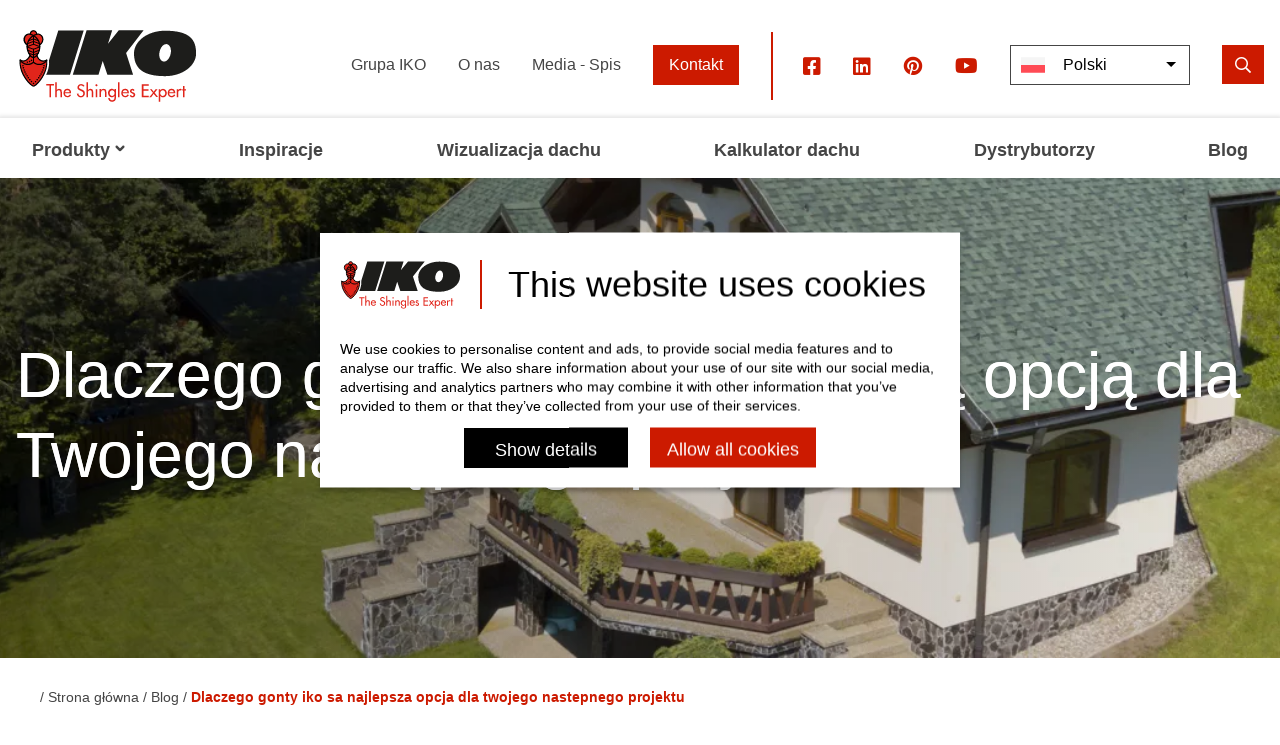

--- FILE ---
content_type: text/html; charset=UTF-8
request_url: https://www.iko.eu/pl/blog/dlaczego-gonty-iko-sa-najlepsza-opcja-dla-twojego-nastepnego-projektu
body_size: 16126
content:

<!DOCTYPE html>
<html lang="pl" dir="ltr" prefix="og: https://ogp.me/ns#">
<head>
  <meta charset="utf-8" />
<noscript><style>form.antibot * :not(.antibot-message) { display: none !important; }</style>
</noscript><meta name="description" content="Budujesz czy remontujesz? Trudności w doborze odpowiedniego materiału na dach? Zapoznaj się z zaletami oferty IKO." />
<link rel="canonical" href="https://www.iko.eu/pl/blog/dlaczego-gonty-iko-sa-najlepsza-opcja-dla-twojego-nastepnego-projektu" />
<meta name="robots" content="index, follow" />
<meta name="referrer" content="no-referrer" />
<meta property="og:site_name" content="Iko" />
<meta property="og:type" content="website" />
<meta property="og:url" content="https://www.iko.eu/pl/blog/dlaczego-gonty-iko-sa-najlepsza-opcja-dla-twojego-nastepnego-projektu" />
<meta property="og:title" content="Dlaczego gonty IKO są najlepszą opcją dla Twojego następnego projektu?" />
<meta property="og:description" content="Budujesz czy remontujesz? Trudno Ci dobrać odpowiedni materiał na dach? Zapoznaj się z zaletami oferty IKO." />
<meta property="og:image" content="https://www.iko.eu/sites/default/files/public/2021-05/cambridge%20xtreme%20amazon%20green%2043.jpg" />
<meta property="og:image" content="https://www.iko.eu5° - Amazon Green (43)&quot; /&gt;" />
<meta property="og:updated_time" content="2025-11-28T14:31:47+0100" />
<meta property="og:image:alt" content="Cambridge Xtreme 9,5° - Amazon Green (43)" />
<meta property="article:author" content="eroglusena" />
<meta property="article:published_time" content="2021-07-26T13:24:25+0200" />
<meta property="article:modified_time" content="2025-11-28T14:31:47+0100" />
<meta name="twitter:card" content="summary_large_image" />
<meta name="twitter:title" content="Dlaczego gonty IKO są najlepszą opcją dla Twojego następnego projektu? | Iko" />
<meta name="twitter:site" content="@IKORoofShingles" />
<meta name="twitter:image:alt" content="Cambridge Xtreme 9,5° - Amazon Green (43)" />
<meta name="twitter:image" content="https://www.iko.eu/sites/default/files/public/2021-05/cambridge%20xtreme%20amazon%20green%2043.jpg" />
<meta name="Generator" content="Drupal 10 (https://www.drupal.org); Commerce 3" />
<meta name="MobileOptimized" content="width" />
<meta name="HandheldFriendly" content="true" />
<meta name="viewport" content="width=device-width, initial-scale=1.0" />
<link rel="alternate" hreflang="en" href="https://www.iko.eu/en/blog/iko-roof-shingles-best-option" />
<link rel="alternate" hreflang="nl" href="https://www.iko.eu/nl/blog/iko-dakshingles-beste" />
<link rel="alternate" hreflang="de" href="https://www.iko.eu/de/blog/iko-schindeln-beste-dachoption" />
<link rel="alternate" hreflang="hu" href="https://www.iko.eu/hu/blog/miert-az-iko-bitumenes-tetozsindely-felrakasa-legjobb-valasztas-kovetkezo-projektjehez" />
<link rel="alternate" hreflang="it" href="https://www.iko.eu/it/blog/perche-le-tegole-canadesi-iko-sono-la-migliore-opzione-il-tuo-prossimo-progetto" />
<link rel="alternate" hreflang="pl" href="https://www.iko.eu/pl/blog/dlaczego-gonty-iko-sa-najlepsza-opcja-dla-twojego-nastepnego-projektu" />
<link rel="alternate" hreflang="ro" href="https://www.iko.eu/ro/blog/de-ce-sindrilele-iko-reprezinta-cea-mai-buna-optiune-pentru-acoperisul-dvs" />
<link rel="alternate" hreflang="sk" href="https://www.iko.eu/sk/blog/stre%C5%A1n%C3%A9-%C5%A1indle-iko" />
<link rel="alternate" hreflang="sl" href="https://www.iko.eu/sl/blog/zakaj-so-stresne-kritine-iko-najprimernejse-za-vas-nacrtovan-projekt" />
<link rel="alternate" hreflang="cs" href="https://www.iko.eu/cs/blog/proc-mohou-byt-sindele-iko-nejlepsi-volbou-pro-vasi-strechu" />
<link rel="alternate" hreflang="uk" href="https://www.iko.eu/uk/blog/iko-roof-shingles-best-option" />

    <title>Gonty najlepsza opcja dachu? - Przeczytaj o wszystkim na naszym blogu</title>
    <link rel="stylesheet" media="all" href="/sites/default/files/public/css/css_6CS0kJ6H3VtpYWesO_dcBuF01xFrQHkC_XAvlrAMJRY.css?delta=0&amp;language=pl&amp;theme=mia_interactive&amp;include=eJxtjEEOwjAMBD8UmsfwgMhxrNTCja04Afp7KkHFAY4zo10UcN_jRu5QyQO-uWmhgNoplj4NZCldLc8xtAV6DuF2O8sHw8aQuA3qgIPvFMHs-mCjfkH3n1pFM0jysR_jGgw61A62-nn7NctsNrOwr1SC82ZCydSmpSyKN49_XHBFPv43KgwxgzO-AF4-XKQ" />
<link rel="stylesheet" media="all" href="/sites/default/files/public/css/css_yZwWFwb1GFKx0QI8AxBKKuR13FrS4rQUnfQF32KT5-0.css?delta=1&amp;language=pl&amp;theme=mia_interactive&amp;include=eJxtjEEOwjAMBD8UmsfwgMhxrNTCja04Afp7KkHFAY4zo10UcN_jRu5QyQO-uWmhgNoplj4NZCldLc8xtAV6DuF2O8sHw8aQuA3qgIPvFMHs-mCjfkH3n1pFM0jysR_jGgw61A62-nn7NctsNrOwr1SC82ZCydSmpSyKN49_XHBFPv43KgwxgzO-AF4-XKQ" />

    
      <meta name="google-site-verification" content="JqSt5_oX9PHFmLX0xfPCnyQ6IpPwJtRNUxYIbwTp5Kc" />
    <link rel="apple-touch-icon" sizes="180x180" href="/apple-touch-icon.png">
<link rel="icon" type="image/png" sizes="32x32" href="/favicon-32x32.png">
<link rel="icon" type="image/png" sizes="16x16" href="/favicon-16x16.png">
<link rel="manifest" href="/site.webmanifest">
<link rel="mask-icon" href="/safari-pinned-tab.svg" color="#e02a26">
<meta name="msapplication-TileColor" content="#e02a26">
<meta name="theme-color" content="#e02a26">
<meta name="google-site-verification" content="jzeWqP33hqvMwdc6JKXLmx0UuvX7bJnL80xM5W4nDjk" />      <!-- Google Tag Manager -->
      <script>(function(w,d,s,l,i){w[l]=w[l]||[];w[l].push({'gtm.start':
            new Date().getTime(),event:'gtm.js'});var f=d.getElementsByTagName(s)[0],
          j=d.createElement(s),dl=l!='dataLayer'?'&l='+l:'';j.async=true;j.src=
          'https://www.googletagmanager.com/gtm.js?id='+i+dl;f.parentNode.insertBefore(j,f);
        })(window,document,'script','dataLayer','GTM-MR9V54');</script>
      <!-- End Google Tag Manager -->
</head>
<body class="path-node page-node-type-blog">
<!-- Google Tag Manager (noscript) -->
<noscript><iframe src="https://www.googletagmanager.com/ns.html?id=GTM-MR9V54" height="0" width="0" style="display:none;visibility:hidden"></iframe></noscript>
<!-- End Google Tag Manager (noscript) -->
<a href="#main-content" class="visually-hidden focusable skip-link">Przejdź do treści</a>

  <div class="dialog-off-canvas-main-canvas" data-off-canvas-main-canvas>
    
<div class="off-canvas-wrapper">
  
  
      <div class="off-canvas off-canvas--full" id="offCanvas" data-off-canvas data-transition="overlap">
      <div class="grid-container grid-x grid-padding-x">
        <div class="cell">
          <button class="off-canvas__close" id="js-toggle-close" aria-label="Off-canvas close" type="button" data-close>
            <span aria-hidden="true">&times;</span>
          </button>
          
  <nav role="navigation" aria-labelledby="block-main-mobile-menu" id="block-main-mobile" class="settings-tray-editable block block-menu navigation menu--primary" data-drupal-settingstray="editable">
            
  <h2 class="visually-hidden" id="block-main-mobile-menu">Primary menu mobile (EN)</h2>
  

        


              <ul class="menu menu-primary" role="menubar">
    
                          
                          
        <li class="menu-primary__item menu-primary__item--expanded menu-primary__item--has-mega" role="none">
                      <button type="button"
                    class="menu-primary__link menu-primary__link--mega-trigger"
                    data-mega-trigger="produkty"
                    aria-expanded="false"
                    aria-haspopup="true"
                    aria-controls="mega-menu-produkty"
                    role="menuitem">
              Produkty
              <svg class="icon--inline menu-primary__arrow" role="img" aria-hidden="true" xmlns="http://www.w3.org/2000/svg" viewBox="0 0 128 128">
                <g>
                  <path fill="currentColor" d="M64,88c-3.3,0-6.7-1.3-9.4-3.8L19.6,49.2c-5.1-5.1-5.1-13.4,0-18.5s13.4-5.1,18.5,0L64,56.6l25.9-25.9 c5.1-5.1,13.4-5.1,18.5,0s5.1,13.4,0,18.5L73.4,84.2C70.7,86.7,67.3,88,64,88z"/>
                </g>
              </svg>
            </button>
                                              <div class="menu-primary__mega-dropdown" role="region" aria-hidden="true">
                <div class="menu-primary__mobile-header">
          <button type="button" class="menu-primary__back-button" aria-label="Back to main menu">
            <svg class="icon--inline" xmlns="http://www.w3.org/2000/svg" viewBox="0 0 24 24">
              <path fill="currentColor" d="M15.41 7.41L14 6l-6 6 6 6 1.41-1.41L10.83 12z"/>
            </svg>
            Back
          </button>
        </div>

        <div class="menu-primary__mega-container">
                                    <div class="menu-primary__mega-column">
                                <button type="button"
                        class="menu-primary__mega-accordion-trigger"
                        aria-expanded="false"
                        data-accordion-trigger="gonty">
                  <span class="menu-primary__mega-title-text">Gonty</span>
                  <svg class="menu-primary__accordion-arrow" xmlns="http://www.w3.org/2000/svg" viewBox="0 0 24 24">
                    <path fill="currentColor" d="M7.41 8.59L12 13.17l4.59-4.58L18 10l-6 6-6-6 1.41-1.41z"/>
                  </svg>
                </button>

                                <h3 class="menu-primary__mega-title">
                  <a href="https://www.iko.eu/pl/produkty?type%5Bproduct%5D=product" class="menu-primary__mega-title-link" role="menuitem">Gonty</a>
                </h3>

                                                    <div class="menu-primary__mega-content" data-accordion-content="gonty">
                    <ul class="menu-primary__mega-list" role="menu">
                                              <li class="menu-primary__mega-item" role="none">
                          <a href="https://www.iko.eu/pl/product/3" class="menu-primary__mega-link" role="menuitem">Cambridge Xtreme 9,5°</a>
                                                                            </li>
                                              <li class="menu-primary__mega-item" role="none">
                          <a href="https://www.iko.eu/pl/product/1" class="menu-primary__mega-link" role="menuitem">Cambridge Xpress</a>
                                                                            </li>
                                              <li class="menu-primary__mega-item" role="none">
                          <a href="https://www.iko.eu/pl/product/10" class="menu-primary__mega-link" role="menuitem">Armourglass PLUS</a>
                                                                            </li>
                                              <li class="menu-primary__mega-item" role="none">
                          <a href="https://www.iko.eu/pl/product/12" class="menu-primary__mega-link" role="menuitem">ArmourShield PLUS</a>
                                                                            </li>
                                              <li class="menu-primary__mega-item" role="none">
                          <a href="https://www.iko.eu/pl/product/13" class="menu-primary__mega-link" role="menuitem">Diamant PLUS</a>
                                                                            </li>
                                              <li class="menu-primary__mega-item" role="none">
                          <a href="https://www.iko.eu/pl/product/14" class="menu-primary__mega-link" role="menuitem">DiamantShield PLUS</a>
                                                                            </li>
                                              <li class="menu-primary__mega-item" role="none">
                          <a href="https://www.iko.eu/pl/product/15" class="menu-primary__mega-link" role="menuitem">Monarch</a>
                                                                            </li>
                                              <li class="menu-primary__mega-item" role="none">
                          <a href="https://www.iko.eu/pl/product/16" class="menu-primary__mega-link" role="menuitem">Monarch Diamant</a>
                                                                            </li>
                                              <li class="menu-primary__mega-item" role="none">
                          <a href="https://www.iko.eu/pl/product/18" class="menu-primary__mega-link" role="menuitem">Superglass</a>
                                                                            </li>
                                              <li class="menu-primary__mega-item" role="none">
                          <a href="https://www.iko.eu/pl/product/19" class="menu-primary__mega-link" role="menuitem">Superglass Biber</a>
                                                                            </li>
                                              <li class="menu-primary__mega-item" role="none">
                          <a href="https://www.iko.eu/pl/product/20" class="menu-primary__mega-link" role="menuitem">Superglass Hex</a>
                                                                            </li>
                                              <li class="menu-primary__mega-item" role="none">
                          <a href="https://www.iko.eu/pl/product/21" class="menu-primary__mega-link" role="menuitem">Victorian PLUS</a>
                                                                            </li>
                                          </ul>
                  </div>
                              </div>
                                                <div class="menu-primary__mega-column">
                                <button type="button"
                        class="menu-primary__mega-accordion-trigger"
                        aria-expanded="false"
                        data-accordion-trigger="akcesoria">
                  <span class="menu-primary__mega-title-text">Akcesoria</span>
                  <svg class="menu-primary__accordion-arrow" xmlns="http://www.w3.org/2000/svg" viewBox="0 0 24 24">
                    <path fill="currentColor" d="M7.41 8.59L12 13.17l4.59-4.58L18 10l-6 6-6-6 1.41-1.41z"/>
                  </svg>
                </button>

                                <h3 class="menu-primary__mega-title">
                  <a href="https://www.iko.eu/pl/produkty?type%5Baccessory%5D=accessory" class="menu-primary__mega-title-link" role="menuitem">Akcesoria</a>
                </h3>

                                                    <div class="menu-primary__mega-content" data-accordion-content="akcesoria">
                    <ul class="menu-primary__mega-list" role="menu">
                                              <li class="menu-primary__mega-item" role="none">
                          <a href="https://www.iko.eu/pl/produkty?accessory_target_id%5B40%5D=40" class="menu-primary__mega-link" role="menuitem">Kalenice i krawędzie</a>
                                                                            </li>
                                              <li class="menu-primary__mega-item" role="none">
                          <a href="https://www.iko.eu/pl/produkty?accessory_target_id%5B78%5D=78" class="menu-primary__mega-link" role="menuitem">Solar</a>
                                                                            </li>
                                              <li class="menu-primary__mega-item" role="none">
                          <a href="https://www.iko.eu/pl/produkty?accessory_target_id%5B7%5D=7" class="menu-primary__mega-link" role="menuitem">Kleje</a>
                                                                            </li>
                                              <li class="menu-primary__mega-item" role="none">
                          <a href="https://www.iko.eu/pl/produkty?accessory_target_id%5B8%5D=8" class="menu-primary__mega-link" role="menuitem">Gwoździe</a>
                                                                            </li>
                                              <li class="menu-primary__mega-item" role="none">
                          <a href="https://www.iko.eu/pl/produkty?accessory_target_id%5B41%5D=41" class="menu-primary__mega-link" role="menuitem">Pas startowy</a>
                                                                            </li>
                                              <li class="menu-primary__mega-item" role="none">
                          <a href="https://www.iko.eu/pl/produkty?accessory_target_id%5B9%5D=9" class="menu-primary__mega-link" role="menuitem">Podkłady</a>
                                                                            </li>
                                              <li class="menu-primary__mega-item" role="none">
                          <a href="https://www.iko.eu/pl/produkty?accessory_target_id%5B10%5D=10" class="menu-primary__mega-link" role="menuitem">Kosze</a>
                                                                            </li>
                                              <li class="menu-primary__mega-item" role="none">
                          <a href="https://www.iko.eu/pl/produkty?accessory_target_id%5B39%5D=39" class="menu-primary__mega-link" role="menuitem">Wentylacja</a>
                                                                            </li>
                                          </ul>
                  </div>
                              </div>
                                                <div class="menu-primary__mega-column">
                                <button type="button"
                        class="menu-primary__mega-accordion-trigger"
                        aria-expanded="false"
                        data-accordion-trigger="koncepcja-dachu">
                  <span class="menu-primary__mega-title-text">Koncepcja dachu</span>
                  <svg class="menu-primary__accordion-arrow" xmlns="http://www.w3.org/2000/svg" viewBox="0 0 24 24">
                    <path fill="currentColor" d="M7.41 8.59L12 13.17l4.59-4.58L18 10l-6 6-6-6 1.41-1.41z"/>
                  </svg>
                </button>

                                <h3 class="menu-primary__mega-title">
                  <a href="https://www.iko.eu/pl/produkty?type%5Broofer_concepts%5D=roofer_concepts" class="menu-primary__mega-title-link" role="menuitem">Koncepcja dachu</a>
                </h3>

                                                    <div class="menu-primary__mega-content" data-accordion-content="koncepcja-dachu">
                    <ul class="menu-primary__mega-list" role="menu">
                                              <li class="menu-primary__mega-item" role="none">
                          <a href="https://www.iko.eu/pl/product/17" class="menu-primary__mega-link" role="menuitem">IKO Gonty System AD</a>
                                                                            </li>
                                          </ul>
                  </div>
                              </div>
                              </div>
      </div>
    
    
      
                  </li>
                      
                          
        <li class="menu-primary__item" role="none">
                      <a href="/pl/zainspiruj-sie"  class="menu-primary__link" role="menuitem">
              Inspiracje
                          </a>
                            </li>
                      
                          
        <li class="menu-primary__item" role="none">
                      <a href="https://roofviewer.ikoroof.eu/?lang=pl"  class="menu-primary__link" role="menuitem">
              Wizualizacja dachu
                          </a>
                            </li>
                      
                          
        <li class="menu-primary__item" role="none">
                      <a href="https://calculator.ikoroof.eu/?lang=pl&amp;_ga=2.260173389.196176017.1630908797-1528502520.1624888142"  class="menu-primary__link" target="_blank" role="menuitem">
              Kalkulator dachu
                          </a>
                            </li>
                      
                          
        <li class="menu-primary__item" role="none">
                      <a href="/pl/dystrybutorzy"  class="menu-primary__link" role="menuitem">
              Dystrybutorzy
                          </a>
                            </li>
                      
                          
        <li class="menu-primary__item" role="none">
                      <a href="/pl/blog"  class="menu-primary__link" role="menuitem">
              Blog
                          </a>
                            </li>
          
          </ul>
      


  </nav>
<nav role="navigation" aria-labelledby="block-secondary-mobile-menu" id="block-secondary-mobile" class="settings-tray-editable block block-menu navigation menu--secondary" data-drupal-settingstray="editable">
            
  <h2 class="visually-hidden" id="block-secondary-mobile-menu">Secondary menu mobile</h2>
  

        
              <ul class="menu menu-secondary">
                                        
      <li class="menu-secondary__item">
        <a href="https://www.iko.com/"  class="menu-secondary__link">Grupa IKO</a>
              </li>
                                    
      <li class="menu-secondary__item">
        <a href="/pl/o-nas"  class="menu-secondary__link">O nas</a>
              </li>
                                    
      <li class="menu-secondary__item">
        <a href="/pl/media-collection"  class="menu-secondary__link">Media - Spis</a>
              </li>
                                    
      <li class="menu-secondary__item">
        <a href="/pl/kontakt"  class="button--nav menu-secondary__link">Kontakt</a>
              </li>
        </ul>
  


  </nav>


        </div>
      </div>
    </div>
  
  <div class="off-canvas-content off-canvas__content" data-off-canvas-content>
    
          <div id="js-search" class="page__search search" aria-label="Page Search" role="search">
        <div class="grid-container grid-x grid-padding-x">
          <div class="cell">
            
  <div class="views-exposed-form settings-tray-editable block block-views block-views-exposed-filter-blocksolr-search-page-1" data-drupal-selector="views-exposed-form-solr-search-page-1" id="block-exposedformsolr-searchpage-1" data-drupal-settingstray="editable">
  
    
      <form action="/pl/search" method="get" id="views-exposed-form-solr-search-page-1" accept-charset="UTF-8">
  
<div class="js-form-item form-item js-form-type-textfield form-type-textfield js-form-item-search-api-fulltext form-item-search-api-fulltext">
      <label for="edit-search-api-fulltext">Search</label>
        <input placeholder="Czego szukasz?" data-drupal-selector="edit-search-api-fulltext" type="text" id="edit-search-api-fulltext" name="search_api_fulltext" value="" size="30" maxlength="128" class="form-text" />

        </div>
<div data-drupal-selector="edit-actions" class="form-actions js-form-wrapper form-wrapper" id="edit-actions"><button  data-drupal-selector="edit-submit-solr-search" type="submit" id="edit-submit-solr-search" value="Wyszukaj" class="button js-form-submit form-submit">Wyszukaj</button>

</div>


</form>

  </div>


          </div>
        </div>
      </div>
    
    <header class="page__header header" aria-label="Nagłówek">
      <div class="grid-container grid-x grid-padding-x align-middle">
        <div class="cell large-3 xxlarge-2">
          
<div class="branding branding--header">
  
    
            <a href="/pl" rel="home" class="branding__link">
        <img src="/themes/custom/mia_interactive/public/images/svg/iko.svg" alt="Iko"  width="180" height="74" />
      </a>
      </div>

        </div>
        <div class="cell large-9 xxlarge-10">
          <div class="header__tools">
            
  <nav role="navigation" aria-labelledby="block-secondary-menu" id="block-secondary" class="settings-tray-editable block block-menu navigation menu--secondary" data-drupal-settingstray="editable">
            
  <h2 class="visually-hidden" id="block-secondary-menu">Secondary</h2>
  

        
              <ul class="menu menu-secondary">
                                        
      <li class="menu-secondary__item">
        <a href="https://www.iko.com/"  class="menu-secondary__link">Grupa IKO</a>
              </li>
                                    
      <li class="menu-secondary__item">
        <a href="/pl/o-nas"  class="menu-secondary__link">O nas</a>
              </li>
                                    
      <li class="menu-secondary__item">
        <a href="/pl/media-collection"  class="menu-secondary__link">Media - Spis</a>
              </li>
                                    
      <li class="menu-secondary__item">
        <a href="/pl/kontakt"  class="button--nav menu-secondary__link">Kontakt</a>
              </li>
        </ul>
  


  </nav>
<nav role="navigation" aria-labelledby="block-social-menu" id="block-social" class="settings-tray-editable block block-menu navigation menu--social" data-drupal-settingstray="editable">
            
  <h2 class="visually-hidden" id="block-social-menu">Social</h2>
  

        
  <ul  class="menu-social menu">
                                          <li aria-label="Facebook" class="menu-social__item">
        <a href="https://www.facebook.com/ikosales"  class="menu-social__link" target="_blank"><i class="fab fa-facebook-square" aria-hidden="true"></i></a>
              </li>
                                          <li aria-label="LinkedIn" class="menu-social__item">
        <a href="https://www.linkedin.com/company/iko-sales-international"  class="menu-social__link" target="_blank"><i class="fab fa-linkedin" aria-hidden="true"></i></a>
              </li>
                                          <li aria-label="Pinterest" class="menu-social__item">
        <a href="https://www.pinterest.com/ikoshingleseurope/"  class="menu-social__link" target="_blank"><i class="fab fab fa-pinterest" aria-hidden="true"></i></a>
              </li>
                                          <li aria-label="YouTube" class="menu-social__item">
        <a href="https://www.youtube.com/user/Iridiko1"  class="menu-social__link" target="_blank"><i class="fab fa-youtube" aria-hidden="true"></i></a>
              </li>
      </ul>

  </nav>



<button aria-label="search" class="button--search js-toggle-search" id="js-toggle-search" type="button">
  <span class="search__icon"></span>
  <span class="search__text show-for-sr">Szukaj</span>
</button>
<div id="block-language-switcher" class="settings-tray-editable dropdown-language block-dropdown-language" data-drupal-settingstray="editable">
      
    <div class="dropbutton-wrapper"><div class="dropbutton-widget"><ul class="dropdown-language-item dropbutton"><li class="pl"><span class="language-link active-language">Polski</span></li><li class="en"><a href="/en/blog/iko-roof-shingles-best-option" class="language-link" hreflang="en">English</a></li><li class="nl"><a href="/nl/blog/iko-dakshingles-beste" class="language-link" hreflang="nl">Nederlands</a></li><li class="de"><a href="/de/blog/iko-schindeln-beste-dachoption" class="language-link" hreflang="de">Deutsch</a></li><li class="hu"><a href="/hu/blog/miert-az-iko-bitumenes-tetozsindely-felrakasa-legjobb-valasztas-kovetkezo-projektjehez" class="language-link" hreflang="hu">Magyar</a></li><li class="it"><a href="/it/blog/perche-le-tegole-canadesi-iko-sono-la-migliore-opzione-il-tuo-prossimo-progetto" class="language-link" hreflang="it">Italiano</a></li><li class="ro"><a href="/ro/blog/de-ce-sindrilele-iko-reprezinta-cea-mai-buna-optiune-pentru-acoperisul-dvs" class="language-link" hreflang="ro">Română</a></li><li class="sk"><a href="/sk/blog/stre%C5%A1n%C3%A9-%C5%A1indle-iko" class="language-link" hreflang="sk">Slovenčina</a></li><li class="sl"><a href="/sl/blog/zakaj-so-stresne-kritine-iko-najprimernejse-za-vas-nacrtovan-projekt" class="language-link" hreflang="sl">Slovenščina</a></li><li class="cs"><a href="/cs/blog/proc-mohou-byt-sindele-iko-nejlepsi-volbou-pro-vasi-strechu" class="language-link" hreflang="cs">Čeština</a></li><li class="uk"><a href="/uk/blog/iko-roof-shingles-best-option" class="language-link" hreflang="uk">Українська</a></li></ul></div></div>

  </div>


            <button aria-label="Menu" class="hamburger hide-for-xxlarge" data-toggle="offCanvas" id="js-toggle-menu" type="button">
              <span class="hamburger-icon hamburger__icon"></span>
              <span class="hamburger-text hamburger__text">Menu</span>
            </button>
          </div>
        </div>
      </div>
    </header>

    <div class="page__navigation navigation show-for-xxlarge">
      <div class="grid-container grid-x grid-padding-x">
        <div class="cell">
          
  <nav role="navigation" aria-labelledby="block-main-menu" id="block-main" class="settings-tray-editable block block-menu navigation menu--primary" data-drupal-settingstray="editable">
            
  <h2 class="visually-hidden" id="block-main-menu">Main (EN)</h2>
  

        


              <ul class="menu menu-primary" role="menubar">
    
                          
                          
        <li class="menu-primary__item menu-primary__item--expanded menu-primary__item--has-mega" role="none">
                      <button type="button"
                    class="menu-primary__link menu-primary__link--mega-trigger"
                    data-mega-trigger="produkty"
                    aria-expanded="false"
                    aria-haspopup="true"
                    aria-controls="mega-menu-produkty"
                    role="menuitem">
              Produkty
              <svg class="icon--inline menu-primary__arrow" role="img" aria-hidden="true" xmlns="http://www.w3.org/2000/svg" viewBox="0 0 128 128">
                <g>
                  <path fill="currentColor" d="M64,88c-3.3,0-6.7-1.3-9.4-3.8L19.6,49.2c-5.1-5.1-5.1-13.4,0-18.5s13.4-5.1,18.5,0L64,56.6l25.9-25.9 c5.1-5.1,13.4-5.1,18.5,0s5.1,13.4,0,18.5L73.4,84.2C70.7,86.7,67.3,88,64,88z"/>
                </g>
              </svg>
            </button>
                                              <div class="menu-primary__mega-dropdown" role="region" aria-hidden="true">
                <div class="menu-primary__mobile-header">
          <button type="button" class="menu-primary__back-button" aria-label="Back to main menu">
            <svg class="icon--inline" xmlns="http://www.w3.org/2000/svg" viewBox="0 0 24 24">
              <path fill="currentColor" d="M15.41 7.41L14 6l-6 6 6 6 1.41-1.41L10.83 12z"/>
            </svg>
            Back
          </button>
        </div>

        <div class="menu-primary__mega-container">
                                    <div class="menu-primary__mega-column">
                                <button type="button"
                        class="menu-primary__mega-accordion-trigger"
                        aria-expanded="false"
                        data-accordion-trigger="gonty">
                  <span class="menu-primary__mega-title-text">Gonty</span>
                  <svg class="menu-primary__accordion-arrow" xmlns="http://www.w3.org/2000/svg" viewBox="0 0 24 24">
                    <path fill="currentColor" d="M7.41 8.59L12 13.17l4.59-4.58L18 10l-6 6-6-6 1.41-1.41z"/>
                  </svg>
                </button>

                                <h3 class="menu-primary__mega-title">
                  <a href="https://www.iko.eu/pl/produkty?type%5Bproduct%5D=product" class="menu-primary__mega-title-link" role="menuitem">Gonty</a>
                </h3>

                                                    <div class="menu-primary__mega-content" data-accordion-content="gonty">
                    <ul class="menu-primary__mega-list" role="menu">
                                              <li class="menu-primary__mega-item" role="none">
                          <a href="https://www.iko.eu/pl/product/3" class="menu-primary__mega-link" role="menuitem">Cambridge Xtreme 9,5°</a>
                                                                            </li>
                                              <li class="menu-primary__mega-item" role="none">
                          <a href="https://www.iko.eu/pl/product/1" class="menu-primary__mega-link" role="menuitem">Cambridge Xpress</a>
                                                                            </li>
                                              <li class="menu-primary__mega-item" role="none">
                          <a href="https://www.iko.eu/pl/product/10" class="menu-primary__mega-link" role="menuitem">Armourglass PLUS</a>
                                                                            </li>
                                              <li class="menu-primary__mega-item" role="none">
                          <a href="https://www.iko.eu/pl/product/12" class="menu-primary__mega-link" role="menuitem">ArmourShield PLUS</a>
                                                                            </li>
                                              <li class="menu-primary__mega-item" role="none">
                          <a href="https://www.iko.eu/pl/product/13" class="menu-primary__mega-link" role="menuitem">Diamant PLUS</a>
                                                                            </li>
                                              <li class="menu-primary__mega-item" role="none">
                          <a href="https://www.iko.eu/pl/product/14" class="menu-primary__mega-link" role="menuitem">DiamantShield PLUS</a>
                                                                            </li>
                                              <li class="menu-primary__mega-item" role="none">
                          <a href="https://www.iko.eu/pl/product/15" class="menu-primary__mega-link" role="menuitem">Monarch</a>
                                                                            </li>
                                              <li class="menu-primary__mega-item" role="none">
                          <a href="https://www.iko.eu/pl/product/16" class="menu-primary__mega-link" role="menuitem">Monarch Diamant</a>
                                                                            </li>
                                              <li class="menu-primary__mega-item" role="none">
                          <a href="https://www.iko.eu/pl/product/18" class="menu-primary__mega-link" role="menuitem">Superglass</a>
                                                                            </li>
                                              <li class="menu-primary__mega-item" role="none">
                          <a href="https://www.iko.eu/pl/product/19" class="menu-primary__mega-link" role="menuitem">Superglass Biber</a>
                                                                            </li>
                                              <li class="menu-primary__mega-item" role="none">
                          <a href="https://www.iko.eu/pl/product/20" class="menu-primary__mega-link" role="menuitem">Superglass Hex</a>
                                                                            </li>
                                              <li class="menu-primary__mega-item" role="none">
                          <a href="https://www.iko.eu/pl/product/21" class="menu-primary__mega-link" role="menuitem">Victorian PLUS</a>
                                                                            </li>
                                          </ul>
                  </div>
                              </div>
                                                <div class="menu-primary__mega-column">
                                <button type="button"
                        class="menu-primary__mega-accordion-trigger"
                        aria-expanded="false"
                        data-accordion-trigger="akcesoria">
                  <span class="menu-primary__mega-title-text">Akcesoria</span>
                  <svg class="menu-primary__accordion-arrow" xmlns="http://www.w3.org/2000/svg" viewBox="0 0 24 24">
                    <path fill="currentColor" d="M7.41 8.59L12 13.17l4.59-4.58L18 10l-6 6-6-6 1.41-1.41z"/>
                  </svg>
                </button>

                                <h3 class="menu-primary__mega-title">
                  <a href="https://www.iko.eu/pl/produkty?type%5Baccessory%5D=accessory" class="menu-primary__mega-title-link" role="menuitem">Akcesoria</a>
                </h3>

                                                    <div class="menu-primary__mega-content" data-accordion-content="akcesoria">
                    <ul class="menu-primary__mega-list" role="menu">
                                              <li class="menu-primary__mega-item" role="none">
                          <a href="https://www.iko.eu/pl/produkty?accessory_target_id%5B40%5D=40" class="menu-primary__mega-link" role="menuitem">Kalenice i krawędzie</a>
                                                                            </li>
                                              <li class="menu-primary__mega-item" role="none">
                          <a href="https://www.iko.eu/pl/produkty?accessory_target_id%5B78%5D=78" class="menu-primary__mega-link" role="menuitem">Solar</a>
                                                                            </li>
                                              <li class="menu-primary__mega-item" role="none">
                          <a href="https://www.iko.eu/pl/produkty?accessory_target_id%5B7%5D=7" class="menu-primary__mega-link" role="menuitem">Kleje</a>
                                                                            </li>
                                              <li class="menu-primary__mega-item" role="none">
                          <a href="https://www.iko.eu/pl/produkty?accessory_target_id%5B8%5D=8" class="menu-primary__mega-link" role="menuitem">Gwoździe</a>
                                                                            </li>
                                              <li class="menu-primary__mega-item" role="none">
                          <a href="https://www.iko.eu/pl/produkty?accessory_target_id%5B41%5D=41" class="menu-primary__mega-link" role="menuitem">Pas startowy</a>
                                                                            </li>
                                              <li class="menu-primary__mega-item" role="none">
                          <a href="https://www.iko.eu/pl/produkty?accessory_target_id%5B9%5D=9" class="menu-primary__mega-link" role="menuitem">Podkłady</a>
                                                                            </li>
                                              <li class="menu-primary__mega-item" role="none">
                          <a href="https://www.iko.eu/pl/produkty?accessory_target_id%5B10%5D=10" class="menu-primary__mega-link" role="menuitem">Kosze</a>
                                                                            </li>
                                              <li class="menu-primary__mega-item" role="none">
                          <a href="https://www.iko.eu/pl/produkty?accessory_target_id%5B39%5D=39" class="menu-primary__mega-link" role="menuitem">Wentylacja</a>
                                                                            </li>
                                          </ul>
                  </div>
                              </div>
                                                <div class="menu-primary__mega-column">
                                <button type="button"
                        class="menu-primary__mega-accordion-trigger"
                        aria-expanded="false"
                        data-accordion-trigger="koncepcja-dachu">
                  <span class="menu-primary__mega-title-text">Koncepcja dachu</span>
                  <svg class="menu-primary__accordion-arrow" xmlns="http://www.w3.org/2000/svg" viewBox="0 0 24 24">
                    <path fill="currentColor" d="M7.41 8.59L12 13.17l4.59-4.58L18 10l-6 6-6-6 1.41-1.41z"/>
                  </svg>
                </button>

                                <h3 class="menu-primary__mega-title">
                  <a href="https://www.iko.eu/pl/produkty?type%5Broofer_concepts%5D=roofer_concepts" class="menu-primary__mega-title-link" role="menuitem">Koncepcja dachu</a>
                </h3>

                                                    <div class="menu-primary__mega-content" data-accordion-content="koncepcja-dachu">
                    <ul class="menu-primary__mega-list" role="menu">
                                              <li class="menu-primary__mega-item" role="none">
                          <a href="https://www.iko.eu/pl/product/17" class="menu-primary__mega-link" role="menuitem">IKO Gonty System AD</a>
                                                                            </li>
                                          </ul>
                  </div>
                              </div>
                              </div>
      </div>
    
    
      
                  </li>
                      
                          
        <li class="menu-primary__item" role="none">
                      <a href="/pl/zainspiruj-sie"  class="menu-primary__link" role="menuitem">
              Inspiracje
                          </a>
                            </li>
                      
                          
        <li class="menu-primary__item" role="none">
                      <a href="https://roofviewer.ikoroof.eu/?lang=pl"  class="menu-primary__link" role="menuitem">
              Wizualizacja dachu
                          </a>
                            </li>
                      
                          
        <li class="menu-primary__item" role="none">
                      <a href="https://calculator.ikoroof.eu/?lang=pl&amp;_ga=2.260173389.196176017.1630908797-1528502520.1624888142"  class="menu-primary__link" target="_blank" role="menuitem">
              Kalkulator dachu
                          </a>
                            </li>
                      
                          
        <li class="menu-primary__item" role="none">
                      <a href="/pl/dystrybutorzy"  class="menu-primary__link" role="menuitem">
              Dystrybutorzy
                          </a>
                            </li>
                      
                          
        <li class="menu-primary__item" role="none">
                      <a href="/pl/blog"  class="menu-primary__link" role="menuitem">
              Blog
                          </a>
                            </li>
          
          </ul>
      


  </nav>


        </div>
      </div>
    </div>

    
    <main class="page__main" aria-label="Main">
              

            
      









  
<article class="node node--blog">

  
    

  <section  class="node__hero node__hero--blog hero hero--blog has-header-image position-relative">
          <div class="hero__image hero__image--blog">
        
  
  
      <picture>
                  <source srcset="/sites/default/files/public/styles/header_xxlarge_1x/public/2021-05/cambridge%20xtreme%20amazon%20green%2043.jpg.webp?itok=FIDu0Jks 1x" media="all and (min-width: 1201px)" type="image/webp" width="1366" height="390"/>
              <source srcset="/sites/default/files/public/styles/header_xlarge_1x/public/2021-05/cambridge%20xtreme%20amazon%20green%2043.jpg.webp?itok=bHW_Hea3 1x" media="all and (min-width: 1025px) and (max-width: 1200px)" type="image/webp" width="1232" height="352"/>
              <source srcset="/sites/default/files/public/styles/header_medium_1x/public/2021-05/cambridge%20xtreme%20amazon%20green%2043.jpg.webp?itok=B3tPKuTf 1x" media="all and (min-width: 641px) and (max-width: 992px)" type="image/webp" width="1024" height="292"/>
              <source srcset="/sites/default/files/public/styles/header_xsmall_1x/public/2021-05/cambridge%20xtreme%20amazon%20green%2043.jpg.webp?itok=Yfq3aAii 1x" media="all and (min-width: 481px) and (max-width: 640px)" type="image/webp" width="672" height="192"/>
                  <img loading="eager" width="512" height="146" src="/sites/default/files/public/styles/header_xxsmall_1x/public/2021-05/cambridge%20xtreme%20amazon%20green%2043.jpg.webp?itok=oxOV_xcs" alt="Cambridge Xtreme 9,5° - Amazon Green (43)" />

  </picture>






      </div>
        <div class="hero__overlay"></div>
    <div class="hero__content hero__content--default grid-container grid-x grid-padding-x text-align-center align-middle">
      <div class="cell">
        
        <h1 class="hero__title"><span class="field field--name-title field--type-string field--label-hidden">Dlaczego gonty IKO są najlepszą opcją dla Twojego następnego projektu?</span>
</h1>
        
        <div class="hero__text">
          
        </div>
      </div>
    </div>
  </section>

  
  <section class="node__breadcrumb">
    <div class="grid-container grid-x grid-padding-x">
      <div class="cell">
        <div class="block block-system block-system-breadcrumb-block">
  
    
        <nav class="breadcrumb" role="navigation" aria-labelledby="system-breadcrumb">
    <h2 id="system-breadcrumb" class="visually-hidden">Ścieżka nawigacyjna</h2>
    <ol>
          <li>
                  <a href="/pl">Strona główna</a>
              </li>
          <li>
                  Blog
              </li>
          <li>
                  Dlaczego gonty iko sa najlepsza opcja dla twojego nastepnego projektu
              </li>
        </ol>
  </nav>

  </div>

      </div>
    </div>
  </section>

  <section>
    <div class="grid-container grid-x grid-padding-x text-align-center">
      <div class="cell">
        <div class="author">
                    <div class="author__item author__date">
            26/07/2021
          </div>
        </div>

        <div class="topics topics--detail"><a href="/pl/taxonomy/term/20" hreflang="pl">Ochrona dachu</a><a href="/pl/taxonomy/term/64" hreflang="pl">Zastosowania</a></div>      </div>
    </div>
  </section>

  <section class="node__content node__content--middle">
    
  

  


  



  

  



  <div id="paragraph-5773" class="paragraph paragraph--content background-color--lighter-gray">
                <div class="paragraph__main">
      <div class="grid-container grid-x grid-padding-x grid-padding-y  align-top">
                  <div class="primary cell medium-">
                                <div class="paragraph__body text-align-left">
              
  <p>Budowa lub renowacja wymarzonego domu może być bardzo czasochłonnym projektem. Niezbędne będzie dokonanie ważnych wyborów dotyczących drogich materiałów budowlanych, które będą musiały przetrwać dziesięciolecia. Pozwól więc, że Ci pomożemy ..... Nie ma lepszego wyboru na Twój dach niż <a data-entity-substitution="canonical" data-entity-type="node" data-entity-uuid="cbc04bc7-f94f-411a-b113-7fc33a2afff8" href="/pl/produkty" title="Produkty">gonty bitumiczne IKO</a>. Przyjrzyjmy się zaletom użycia produktów IKO.</p>
<ul>
<li>Wysokiej jakości gonty bitumiczne</li>
<li>Duży wybór kształtów i kolorów</li>
<li>Doświadczenie od 1951r</li>
</ul>


            </div>
                            </div>
                    </div>
    </div>
            </div>

  

  
  





  

  



  <div id="paragraph-5774" class="paragraph paragraph--content">
            <header class="paragraph__header paragraph__header--outline text-align-left">
        <div class="grid-container grid-x grid-padding-x">
          <div class="cell">
            <h2 class="paragraph__title paragraph__title--heading-2 corner color--default">Wysokiej jakości gonty bitumiczne</h2>
          </div>
        </div>
      </header>
              <div class="paragraph__main paragraph__main--left">
      <div class="grid-container grid-x grid-padding-x grid-padding-y  align-top">
                  <div class="primary cell medium-6">
                                <div class="paragraph__body text-align-left">
              
  <p>Gonty bitumiczne produkowane są przy użyciu <strong>włókna szklanego</strong>. Europejskie normy jakości nakazują użycie włókna szklanego jako osnowy ze względu na jego wysoką odporność na rozdzieranie. Podczas procesu produkcji, wkładka z włókna jest&nbsp;&nbsp; <strong>obustronnie oblewana bitumem.</strong> Jako warstwy kończeniowej używa się barwionej posypki bazaltowej. Dzięki temu gonty stają się wodoodpornym i wytrzymałym pokryciem dachowym.</p>


            </div>
                            </div>
                          <div class="secondary cell auto">
            <div class="paragraph__media">
                              
    
      

    <section class="video youtube">
      <div class="player">
        <div class="placeholder" data-id="https://youtu.be/Vkga3PWaDjg" data-source="youtube" data-width="200" data-height="113">
          <img src="/sites/default/files/public/oembed_thumbnails/QaN7Mr3LuBmTqDFFnVk6Z-dfr8qoMlYPE6GVM8nLddU.jpg" width="200" height="113"/>
          <div class="play"></div>
        </div>
      </div>
    </section>
  
                          </div>
          </div>
            </div>
    </div>
            </div>

  

  






  

  



  <div id="paragraph-5775" class="paragraph paragraph--content">
                <div class="paragraph__main">
      <div class="grid-container grid-x grid-padding-x grid-padding-y  align-top">
                  <div class="primary cell medium-">
                                <div class="paragraph__body text-align-left">
              
  <p>Ten wysokiej jakości materiał dachowy ma tylko zalety. Gonty dachowe są&nbsp; <strong>lekkim materiałem do pokrywania dachów</strong> i nie wymagają ciężkiej i droższej <a href="/pl/blog/rozne-materialy-na-poszycie-dachu-gwarantujace-stabilna-powierzchnie-dachowa" data-entity-type="node" data-entity-uuid="721a656c-5dfa-4fc7-bf64-fee6fccd166b" data-entity-substitution="canonical" title="Różne materiały na poszycie dachu, gwarantujące stabilną powierzchnię dachową">konstrukcji dachu ani poszycia dachowego</a>. Dach pokryty gontami zamyka konstrukcję dachu, chroniąc go przed działaniem szkodników i owadów. W porównaniu z innymi materiałami dachowymi, takimi jak dachowki ceramiczne lub betonowe, <strong>gonty pochłaniają hałas </strong>powodowany przez grad, deszcz lub inny hałas z zewnątrz.</p>
<p>&nbsp;</p>


            </div>
                            </div>
                    </div>
    </div>
            </div>

  







<div id="paragraph-11604" class="paragraph paragraph--video">
      <div class="paragraph__main paragraph__main--video">
    <div class="grid-container grid-x grid-padding-x  grid-padding-y align-center">
      <div class="cell medium-10">
        
    
      

    <section class="video youtube">
      <div class="player">
        <div class="placeholder" data-id="https://youtu.be/brpJmqpwpDo" data-source="youtube" data-width="200" data-height="113">
          <img src="/sites/default/files/public/oembed_thumbnails/TmXbROcvvAKFOXAjq_FWwHuDwJW9Z8EpCXqOAbKZtnc.jpg" width="200" height="113"/>
          <div class="play"></div>
        </div>
      </div>
    </section>
  
      </div>
    </div>
  </div>
  </div>

  

  






  

  



  <div id="paragraph-11605" class="paragraph paragraph--content">
                <div class="paragraph__main">
      <div class="grid-container grid-x grid-padding-x grid-padding-y  align-top">
                  <div class="primary cell medium-">
                                <div class="paragraph__body text-align-left">
              
  <p>Gonty są bardzo wszechstronnym materiałem budowalnym. Można je stosować nie tylko na dachach ale także na <strong>pionowych ścianach lub elewacjach</strong>. Samoprzylepne gonty, takie jak <a href="/pl/produkty/gonty-bitumiczne/cambridge-xtreme-95deg" data-entity-type="commerce_product" data-entity-uuid="ca35595e-ae75-4266-bee6-f896f13693be" data-entity-substitution="canonical" title="Cambridge Xtreme 9.5°">Cambridge Xtreme 9,5°</a>, <a href="/pl/produkty/gonty-bitumiczne/armourshield-plus" data-entity-type="commerce_product" data-entity-uuid="3d82e290-3616-4eb6-b567-08a4b5739509" data-entity-substitution="canonical" title="ArmourShield ® PLUS">ArmourShield</a> i <a href="/pl/produkty/gonty-bitumiczne/diamantshield-plus" data-entity-type="commerce_product" data-entity-uuid="12f89877-6180-4318-9240-6f7c99523858" data-entity-substitution="canonical" title="DiamantShield PLUS">DiamantShield</a> są idealne do zastosowania w <a href="/pl/blog/gonty-bitumiczne-na-stromych-lub-pionowych-spadkach" data-entity-type="node" data-entity-uuid="802df01d-d5c4-41d3-ba12-feae58b393a9" data-entity-substitution="canonical" title="Gonty bitumiczne na stromych lub pionowych spadkach">pozycji pionowej</a>. Doskonale nadają się również do pokrywania <strong>nietypowych kształtów na dachu</strong> takich jak: wieża, okrągła kopuła, niskie nachylenie i strome nachylenie … Użycie gontów pozwala architektom wyrazić ich kreatywność.</p>


            </div>
                            </div>
                    </div>
    </div>
            </div>

  








<div id="paragraph-5776" class="paragraph paragraph--images">
        <div class="paragraph__main paragraph__main--images">
    <div class="grid-container grid-x grid-padding-x grid-padding-y">
      <div class="cell large-6 position-relative">
        <div class="paragraph__images paragraph__images--fit">
            <picture>
            <img width="660" height="914" src="/sites/default/files/public/styles/paragraph_images_2_3_xxlarge_1x/public/2021-06/Reference-Cambridge-49.jpg.webp?itok=cw7D0mL8" alt="" loading="lazy" />

  </picture>

        </div>
      </div>
      <div class="cell auto">
        <div class="grid-x grid-padding-x grid-padding-y">
                    <div class="cell">
            <div class="paragraph__images">
                <picture>
            <img width="660" height="440" src="/sites/default/files/public/styles/paragraph_images_3_2_xxlarge_1x/public/2021-06/Reference-Cambridge-54.jpg.webp?itok=etNqaCrI" alt="" loading="lazy" />

  </picture>

            </div>
          </div>
          <div class="cell">
            <div class="paragraph__images">
                <picture>
            <img width="660" height="440" src="/sites/default/files/public/styles/paragraph_images_3_2_xxlarge_1x/public/2021-06/blog-cambridge-drone-1.jpg.webp?itok=I8aPqhNg" alt="" loading="lazy" />

  </picture>

            </div>
          </div>
                  </div>
      </div>
    </div>
  </div>
    </div>

  

  






  

  



  <div id="paragraph-5777" class="paragraph paragraph--content">
                <div class="paragraph__main">
      <div class="grid-container grid-x grid-padding-x grid-padding-y  align-top">
                  <div class="primary cell medium-">
                                <div class="paragraph__body text-align-left">
              
  <p>Innym przykładem wszechstronności jest sposób, w jaki można go zastosować na różnych typach budynków. Gonty dachowe mogą być stosowane zarówno w<strong> budownictwie mieszkaniowym </strong>(kamienica, willa, dworek, pałac, kopuła, bungalow czy drewniany dom) jak i w <strong>budownictwie rekreacyjnym </strong>(altana ogrodowa, domek letniskowy, domek na drzewie, domek do zabaw …).</p>
<p>&nbsp;</p>
<p>Czy zdecydowałeś już który rodzaj gontu chciałbyś zainstalować na swoim dachu?&nbsp; Skorzystaj z naszego <a href="https://calculator.ikoroof.eu/pl">kalkulatora</a> żeby wyliczyć ilości niezbędnych gontów a także akcesoriów.</p>


            </div>
                                              <footer class="paragraph__footer paragraph__footer--inline text-align-center">
                                  <a href="https://calculator.ikoroof.eu/" class="button button--large button--primary">Oblicz, ile gontów potrzebujesz</a>
                              </footer>
                              </div>
                    </div>
    </div>
      </div>

  











<div id="paragraph-5782" class="paragraph paragraph--swiper swiper">
  <div class="grid-container grid-x grid-padding-x">
    <div class="cell">
                  <div class="paragraph__swiper position-relative">
        <div class="swiper-container swiper-photoalbums">
          <div class="swiper-wrapper"><div class="swiper-slide">
                
  <div class="swiper__content">
    <div class="swiper__image">
      
    
      
  
      <picture>
                  <source srcset="/sites/default/files/public/styles/swiper_xxlarge_1x/public/2021-06/blog-best-option-beach-house.jpg.webp?itok=l05rpwJ7 1x" media="all and (min-width: 1201px)" type="image/webp" width="310" height="310"/>
              <source srcset="/sites/default/files/public/styles/swiper_xlarge_1x/public/2021-06/blog-best-option-beach-house.jpg.webp?itok=F6lKBkNY 1x" media="all and (min-width: 1025px) and (max-width: 1200px)" type="image/webp" width="300" height="300"/>
              <source srcset="/sites/default/files/public/styles/swiper_medium_1x/public/2021-06/blog-best-option-beach-house.jpg.webp?itok=aFNSHvKf 1x" media="all and (min-width: 641px) and (max-width: 992px)" type="image/webp" width="230" height="230"/>
              <source srcset="/sites/default/files/public/styles/swiper_xsmall_1x/public/2021-06/blog-best-option-beach-house.jpg.webp?itok=xIxxLK_X 1x" media="all and (min-width: 481px) and (max-width: 640px)" type="image/webp" width="448" height="448"/>
                  <img loading="eager" width="290" height="290" src="/sites/default/files/public/styles/swiper_xxsmall_1x/public/2021-06/blog-best-option-beach-house.jpg.webp?itok=EHCyEFWD" alt="Cambridge on a beach house best option" />

  </picture>





  
    </div>
    <div class="swiper__title">
      
  Cambridge na domku letniskowym

    </div>
  </div>

              </div><div class="swiper-slide">
                
  <div class="swiper__content">
    <div class="swiper__image">
      
    
      
  
      <picture>
                  <source srcset="/sites/default/files/public/styles/swiper_xxlarge_1x/public/2021-06/blog-best-option-chalet-hotel.jpg.webp?itok=hmzqljat 1x" media="all and (min-width: 1201px)" type="image/webp" width="310" height="310"/>
              <source srcset="/sites/default/files/public/styles/swiper_xlarge_1x/public/2021-06/blog-best-option-chalet-hotel.jpg.webp?itok=_9jKBee5 1x" media="all and (min-width: 1025px) and (max-width: 1200px)" type="image/webp" width="300" height="300"/>
              <source srcset="/sites/default/files/public/styles/swiper_medium_1x/public/2021-06/blog-best-option-chalet-hotel.jpg.webp?itok=miHIRmxY 1x" media="all and (min-width: 641px) and (max-width: 992px)" type="image/webp" width="230" height="230"/>
              <source srcset="/sites/default/files/public/styles/swiper_xsmall_1x/public/2021-06/blog-best-option-chalet-hotel.jpg.webp?itok=eUrqTAEN 1x" media="all and (min-width: 481px) and (max-width: 640px)" type="image/webp" width="448" height="448"/>
                  <img loading="eager" width="290" height="290" src="/sites/default/files/public/styles/swiper_xxsmall_1x/public/2021-06/blog-best-option-chalet-hotel.jpg.webp?itok=iF7fd9qj" alt="Cambridge on a chalet style hotel best option" />

  </picture>





  
    </div>
    <div class="swiper__title">
      
  Cambridge na dachu hotelu

    </div>
  </div>

              </div><div class="swiper-slide">
                
  <div class="swiper__content">
    <div class="swiper__image">
      
    
      
  
      <picture>
                  <source srcset="/sites/default/files/public/styles/swiper_xxlarge_1x/public/2021-06/blog-best-option-garden-house.jpg.webp?itok=Lu5symmk 1x" media="all and (min-width: 1201px)" type="image/webp" width="310" height="310"/>
              <source srcset="/sites/default/files/public/styles/swiper_xlarge_1x/public/2021-06/blog-best-option-garden-house.jpg.webp?itok=KRp4D9xd 1x" media="all and (min-width: 1025px) and (max-width: 1200px)" type="image/webp" width="300" height="300"/>
              <source srcset="/sites/default/files/public/styles/swiper_medium_1x/public/2021-06/blog-best-option-garden-house.jpg.webp?itok=vp3WoU4X 1x" media="all and (min-width: 641px) and (max-width: 992px)" type="image/webp" width="230" height="230"/>
              <source srcset="/sites/default/files/public/styles/swiper_xsmall_1x/public/2021-06/blog-best-option-garden-house.jpg.webp?itok=B3llM9Jo 1x" media="all and (min-width: 481px) and (max-width: 640px)" type="image/webp" width="448" height="448"/>
                  <img loading="eager" width="290" height="290" src="/sites/default/files/public/styles/swiper_xxsmall_1x/public/2021-06/blog-best-option-garden-house.jpg.webp?itok=7rP5fElL" alt="Cambridge on a gardenhouse best option" />

  </picture>





  
    </div>
    <div class="swiper__title">
      
  Cambridge na altanie ogrodowej

    </div>
  </div>

              </div><div class="swiper-slide">
                
  <div class="swiper__content">
    <div class="swiper__image">
      
    
      
  
      <picture>
                  <source srcset="/sites/default/files/public/styles/swiper_xxlarge_1x/public/2021-06/blog-best-option-conical-tower.jpg.webp?itok=I-mKaQuh 1x" media="all and (min-width: 1201px)" type="image/webp" width="310" height="310"/>
              <source srcset="/sites/default/files/public/styles/swiper_xlarge_1x/public/2021-06/blog-best-option-conical-tower.jpg.webp?itok=lizAhKEY 1x" media="all and (min-width: 1025px) and (max-width: 1200px)" type="image/webp" width="300" height="300"/>
              <source srcset="/sites/default/files/public/styles/swiper_medium_1x/public/2021-06/blog-best-option-conical-tower.jpg.webp?itok=JsPeO8n3 1x" media="all and (min-width: 641px) and (max-width: 992px)" type="image/webp" width="230" height="230"/>
              <source srcset="/sites/default/files/public/styles/swiper_xsmall_1x/public/2021-06/blog-best-option-conical-tower.jpg.webp?itok=cbFEKNG5 1x" media="all and (min-width: 481px) and (max-width: 640px)" type="image/webp" width="448" height="448"/>
                  <img loading="eager" width="290" height="290" src="/sites/default/files/public/styles/swiper_xxsmall_1x/public/2021-06/blog-best-option-conical-tower.jpg.webp?itok=tej9M49i" alt="Cambridge on a conical tower best option" />

  </picture>





  
    </div>
    <div class="swiper__title">
      
  Cambridge na wieżyczce

    </div>
  </div>

              </div></div>
        </div>
        <div class="swiper-button-next swiper__button swiper__next"></div>
        <div class="swiper-button-prev swiper__button swiper__previous"></div>
      </div>
          </div>
  </div>
</div>

  

  
  





  





  <div id="paragraph-5783" class="paragraph paragraph--content">
            <header class="paragraph__header paragraph__header--outline text-align-left">
        <div class="grid-container grid-x grid-padding-x">
          <div class="cell">
            <h2 class="paragraph__title paragraph__title--heading-2 corner color--default"> Szeroka gama produktów</h2>
          </div>
        </div>
      </header>
              <div class="paragraph__main paragraph__main--right">
      <div class="grid-container grid-x grid-padding-x grid-padding-y  align-top">
                  <div class="primary cell medium-6">
                                <div class="paragraph__body text-align-left">
              
  <p>Jak wspomniano powyżej, gonty IKO można stosowac na wszelkiego rodzaju kształtach i na różnego typu budynkach i budowlach. Dzięki szerokiej gamie&nbsp; <strong>12 różnych rodzajów gontów i 20 różnych kolorach</strong>, każdy znajdzie gont pasujący do swojego stylu. Prosty prostokątny gont w klasycznej czerni lub bardziej architektoniczny gont w naturalnym brązie, możliwości są niezliczone.</p>
<p>Dla zapewniania kompletności zamówienia, ofertujemy również wszystkie niezbędne <strong>akcesoria</strong>: <a data-entity-substitution="canonical" data-entity-type="commerce_product" data-entity-uuid="a386dca2-678f-4818-9ab2-a98d81d0b678" href="/pl/produkty/akcesoria/podklady" title="Podkłady">podkłady</a>, <a data-entity-substitution="canonical" data-entity-type="commerce_product" data-entity-uuid="698077a5-c801-435f-a378-a73ebe8d3888" href="/pl/produkty/akcesoria/wentylacja-iko" title="Wentylacja IKO">wentylacja</a>, <a data-entity-substitution="canonical" data-entity-type="commerce_product" data-entity-uuid="163bf22d-dc29-4c0b-a83a-61f6fd59acc2" href="/pl/produkty/akcesoria/iko-kleje" title="IKO Kleje">masy uszczelniające,</a> <a data-entity-substitution="canonical" data-entity-type="commerce_product" data-entity-uuid="efab97aa-b629-4ec6-9c59-bc08ed21c758" href="/pl/produkty/akcesoria/gwozdzie-ocynkowane-iko" title="Gwoździe ocynkowane IKO ">gwoździe</a>,… Mamy w ofercie wszystko co niezbędne.&nbsp;</p>


            </div>
                            </div>
                          <div class="secondary cell auto">
            <div class="paragraph__media">
                                                                      <picture>
                  <source srcset="/sites/default/files/public/styles/3_2_50_50_xxlarge_1x/public/2021-06/blog-best-option-Cambridge-natural-colours_0.jpg.webp?itok=H1TqF8n6 1x" media="all and (min-width: 1201px)" type="image/webp" width="690" height="460"/>
              <source srcset="/sites/default/files/public/styles/3_2_50_50_xlarge_1x/public/2021-06/blog-best-option-Cambridge-natural-colours_0.jpg.webp?itok=D_d0_2th 1x" media="all and (min-width: 1025px) and (max-width: 1200px)" type="image/webp" width="600" height="400"/>
              <source srcset="/sites/default/files/public/styles/3_2_50_50_medium_1x/public/2021-06/blog-best-option-Cambridge-natural-colours_0.jpg.webp?itok=UgJ15r00 1x" media="all and (min-width: 641px) and (max-width: 992px)" type="image/webp" width="510" height="340"/>
              <source srcset="/sites/default/files/public/styles/3_2_50_50_xsmall_1x/public/2021-06/blog-best-option-Cambridge-natural-colours_0.jpg.webp?itok=E5wkvt4Y 1x" media="all and (min-width: 481px) and (max-width: 640px)" type="image/webp" width="660" height="440"/>
                  <img width="480" height="320" src="/sites/default/files/public/styles/3_2_50_50_xxsmall_1x/public/2021-06/blog-best-option-Cambridge-natural-colours_0.jpg.webp?itok=8PvBd6us" alt="Natural colours in our Cambridge range best option" loading="lazy" />

  </picture>

                                                            </div>
          </div>
            </div>
    </div>
            </div>

  

  



  


  

  



  <div id="paragraph-5784" class="paragraph paragraph--content position-relative has-background-image">
              <div class="paragraph__background-image">
        <picture>
                  <source srcset="/sites/default/files/public/styles/21_9_xxlarge_1x/public/2021-06/Reference-Cambridge-54-2.jpg.webp?itok=n9kyUXWV 1x" media="all and (min-width: 1201px)" type="image/webp" width="1440" height="999"/>
              <source srcset="/sites/default/files/public/styles/21_9_xlarge_1x/public/2021-06/Reference-Cambridge-54-2.jpg.webp?itok=KIgSR8oX 1x" media="all and (min-width: 1025px) and (max-width: 1200px)" type="image/webp" width="1200" height="832"/>
              <source srcset="/sites/default/files/public/styles/21_9_medium_1x/public/2021-06/Reference-Cambridge-54-2.jpg.webp?itok=LPFWEBrl 1x" media="all and (min-width: 641px) and (max-width: 992px)" type="image/webp" width="992" height="688"/>
                  <img width="640" height="444" src="/sites/default/files/public/styles/21_9_xsmall_1x/public/2021-06/Reference-Cambridge-54-2.jpg.webp?itok=cXL_Mgku" alt="" loading="lazy" />

  </picture>

    </div>
    <div class="paragraph__overlay"></div>
        <div class="paragraph__main">
      <div class="grid-container grid-x grid-padding-x grid-padding-y  align-top">
                  <div class="primary cell medium-">
                                <div class="paragraph__body text-align-left">
              
  <p class="color color--white">Nie wiesz, który kolor wybrać? Zastanawiasz się pomiędzy 2 a może 3 kolorami?</p>
<p class="color color--white">Wypełnij nasz&nbsp; <a href="https://www.iko.be/en/shingle-sample-request">formularz zamówienia</a> a my wyślemy Ci potrzebne próbki.</p>
<p class="color color--white">W ten sposób możesz przekonać się, że kolory naszych gontów są naturalne a jakość gontów wysoka.</p>


            </div>
                                              <footer class="paragraph__footer paragraph__footer--inline text-align-center">
                                  <a href="/pl/Zamow-probki-gontow" class="button button--large button--primary">Pobierz próbkę gontu!</a>
                              </footer>
                              </div>
                    </div>
    </div>
      </div>

  

  
  





  





  <div id="paragraph-5785" class="paragraph paragraph--content">
            <header class="paragraph__header paragraph__header--outline text-align-left">
        <div class="grid-container grid-x grid-padding-x">
          <div class="cell">
            <h2 class="paragraph__title paragraph__title--heading-2 corner color--default">Doświadczenie w produkcji gontów od 1951r.</h2>
          </div>
        </div>
      </header>
              <div class="paragraph__main paragraph__main--left">
      <div class="grid-container grid-x grid-padding-x grid-padding-y  align-top">
                  <div class="primary cell medium-6">
                                <div class="paragraph__body text-align-left">
              
  <p>IKO jest jedynym eruopejskim producentem, który może polegać na <strong>know-how i postępie technologicznym</strong> opracowanym specjalnie w innych fabrykach gontów grupy IKO w Kanadzie i USA, krajach ojczystych gontów. Dzięki prawie 5--letniemu doświadczeniu w produkcji na rynku europejskim doskonale znamy nasz produkt.</p>


            </div>
                            </div>
                          <div class="secondary cell auto">
            <div class="paragraph__media">
                                                                      <picture>
                  <source srcset="/sites/default/files/public/styles/3_2_50_50_xxlarge_1x/public/2021-06/vertical-integration-asphalt-tanks.jpg.webp?itok=utMpa7qJ 1x" media="all and (min-width: 1201px)" type="image/webp" width="690" height="460"/>
              <source srcset="/sites/default/files/public/styles/3_2_50_50_xlarge_1x/public/2021-06/vertical-integration-asphalt-tanks.jpg.webp?itok=RJnzohfQ 1x" media="all and (min-width: 1025px) and (max-width: 1200px)" type="image/webp" width="600" height="400"/>
              <source srcset="/sites/default/files/public/styles/3_2_50_50_medium_1x/public/2021-06/vertical-integration-asphalt-tanks.jpg.webp?itok=lwRjMt69 1x" media="all and (min-width: 641px) and (max-width: 992px)" type="image/webp" width="510" height="340"/>
              <source srcset="/sites/default/files/public/styles/3_2_50_50_xsmall_1x/public/2021-06/vertical-integration-asphalt-tanks.jpg.webp?itok=EKmwbthq 1x" media="all and (min-width: 481px) and (max-width: 640px)" type="image/webp" width="660" height="440"/>
                  <img width="480" height="320" src="/sites/default/files/public/styles/3_2_50_50_xxsmall_1x/public/2021-06/vertical-integration-asphalt-tanks.jpg.webp?itok=zwJMTz4z" alt="Vertical integration IKO asphalt tanks" loading="lazy" />

  </picture>

                                                            </div>
          </div>
            </div>
    </div>
            </div>

  

  
  





  

  



  <div id="paragraph-5786" class="paragraph paragraph--content">
                <div class="paragraph__main paragraph__main--right">
      <div class="grid-container grid-x grid-padding-x grid-padding-y  align-top">
                  <div class="primary cell medium-6">
                                <div class="paragraph__body text-align-left">
              
  <p>Polecany kanał IKO na <a href="https://www.youtube.com/user/Iridiko1">kanał YouTube</a> gdzie znajdują się instrukcje stosowania wszystkich naszych gontów i akcesoriów. Oprócz filmów montażowych znajdują się tam także testy gradientu, próby burzowe i wiele innych, które potwierdzają wysoką jakość jaką ofertują gonty IKO.</p>


            </div>
                            </div>
                          <div class="secondary cell auto">
            <div class="paragraph__media">
                              
    
      

    <section class="video youtube">
      <div class="player">
        <div class="placeholder" data-id="https://youtu.be/sBwxw3KsVOM" data-source="youtube" data-width="200" data-height="113">
          <img src="/sites/default/files/public/oembed_thumbnails/tf7G_xvrYpJO3CMoDxrkX3vEtZ-BlCFF5F79pPIuoHY.jpg" width="200" height="113"/>
          <div class="play"></div>
        </div>
      </div>
    </section>
  
                          </div>
          </div>
            </div>
    </div>
            </div>

  

  






  

  



  <div id="paragraph-5787" class="paragraph paragraph--content">
                <div class="paragraph__main">
      <div class="grid-container grid-x grid-padding-x grid-padding-y  align-top">
                  <div class="primary cell medium-">
                                <div class="paragraph__body text-align-left">
              
  <p>Koniecznie zajrzyj także na inne nasze <a data-entity-substitution="canonical" data-entity-type="node" data-entity-uuid="b2a4ac94-6416-48f0-b46e-b0233f603443" href="/pl/blog" title="Blog">blogi</a>. Różnorodność przedstawionych tam tematów pomoże Ci w całym okresie użytkowania Twojego dachu wykonanego z gontów. Znajdziesz tam nie tylko wskazówki dotyczące przygotowania dachu, ale również łatwe wskazówki dotyczące konserwacji, instalowania <a data-entity-substitution="canonical" data-entity-type="node" data-entity-uuid="6db9a582-2383-4ce0-8160-3effff2b43a8" href="/en/blog/photovoltaic-panels-shingle-roof" title="Solar or photovoltaic panels on a shingle roof ">paneli słonecznych</a> lub dodatkowego okna dachowego...</p>
<p>Wiele tematów i wskazówek w jednym celu, pomocy naszym (przyszłym) klientom w stworzeniu dachu i domu ich marzeń!</p>


            </div>
                            </div>
                    </div>
    </div>
            </div>

  





<div id="paragraph-5788" class="paragraph paragraph--products">
      <header class="paragraph__header text-align-left">
      <div class="grid-container grid-x grid-padding-x">
        <div class="cell">
          <h2
            class="paragraph__title paragraph__title--heading-2 corner color--default">Powiązane wpisy na blogu</h2>
        </div>
      </div>
    </header>
  
  <div class="paragraph__main paragraph__main--products">
    <div class="grid-container grid-x grid-padding-x grid-padding-y"><div class="cell medium-6">
          

<div class="card card--product product">
  <a href="/pl/produkty/gonty-bitumiczne/cambridge-xtreme-95deg" class="card__link">
    <div class="card__image">
      


            <div class="field field--name-field-image-teaser field--type-entity-reference field--label-hidden field__item">
  
      <picture>
                  <source srcset="/sites/default/files/public/styles/product_teaser_xxlarge_1x/public/2021-04/cambridge-xtreme-9-5.jpg.webp?itok=dAfx6aZA 1x" media="all and (min-width: 1201px)" type="image/webp" width="660" height="440"/>
              <source srcset="/sites/default/files/public/styles/product_teaser_xlarge_1x/public/2021-04/cambridge-xtreme-9-5.jpg.webp?itok=vp26mU6a 1x" media="all and (min-width: 1025px) and (max-width: 1200px)" type="image/webp" width="570" height="380"/>
              <source srcset="/sites/default/files/public/styles/product_teaser_medium_1x/public/2021-04/cambridge-xtreme-9-5.jpg.webp?itok=TTHBhNIa 1x" media="all and (min-width: 641px) and (max-width: 992px)" type="image/webp" width="468" height="312"/>
              <source srcset="/sites/default/files/public/styles/product_teaser_xsmall_1x/public/2021-04/cambridge-xtreme-9-5.jpg.webp?itok=J5H9oh40 1x" media="all and (min-width: 481px) and (max-width: 640px)" type="image/webp" width="630" height="420"/>
                  <img loading="eager" width="1000" height="1000" src="/sites/default/files/public/styles/search_teaser_xxsmall_1x/public/2021-04/cambridge-xtreme-9-5.jpg.webp?itok=abnIc64M" alt="Cambridge Xtreme 9.5°" />

  </picture>




</div>
      
    </div>
    <div class="card__content">
      <header class="card__header">
        <h2 class="card__title card__title--product">
          


            <div class="field field--name-title field--type-string field--label-hidden field__item">Cambridge Xtreme 9.5°</div>
      
        </h2>
      </header>
              <div class="card__description">
          


            <div class="field field--name-field-description field--type-string field--label-hidden field__item">Najlepsza opcja dla wymagających projektów architektonicznych</div>
      
        </div>
                    <div class="card__specifications">
          


            <div class="field field--name-field-specifications field--type-string field--label-hidden field__item">7 kolorów / 2,17 m² w paczce</div>
      
        </div>
            <footer class="card__footer">
        <button class="read-more read-more--product">
          <span class="read-more__text">Dowiedz się więcej</span>
        </button>
      </footer>
    </div>
  </a>
</div>

        </div><div class="cell medium-6">
          

<div class="card card--product product">
  <a href="/pl/produkty/gonty-bitumiczne/cambridge-xpress" class="card__link">
    <div class="card__image">
      


            <div class="field field--name-field-image-teaser field--type-entity-reference field--label-hidden field__item">
  
      <picture>
                  <source srcset="/sites/default/files/public/styles/product_teaser_xxlarge_1x/public/2021-04/cambridge-xpress.jpg.webp?itok=4OM1CVvn 1x" media="all and (min-width: 1201px)" type="image/webp" width="660" height="440"/>
              <source srcset="/sites/default/files/public/styles/product_teaser_xlarge_1x/public/2021-04/cambridge-xpress.jpg.webp?itok=EqRC8pzq 1x" media="all and (min-width: 1025px) and (max-width: 1200px)" type="image/webp" width="570" height="380"/>
              <source srcset="/sites/default/files/public/styles/product_teaser_medium_1x/public/2021-04/cambridge-xpress.jpg.webp?itok=qRn54iZy 1x" media="all and (min-width: 641px) and (max-width: 992px)" type="image/webp" width="468" height="312"/>
              <source srcset="/sites/default/files/public/styles/product_teaser_xsmall_1x/public/2021-04/cambridge-xpress.jpg.webp?itok=RACaCEjt 1x" media="all and (min-width: 481px) and (max-width: 640px)" type="image/webp" width="630" height="420"/>
                  <img loading="eager" width="1500" height="1000" src="/sites/default/files/public/styles/search_teaser_xxsmall_1x/public/2021-04/cambridge-xpress.jpg.webp?itok=VBkDhrkS" alt="Cambridge Xpress" />

  </picture>




</div>
      
    </div>
    <div class="card__content">
      <header class="card__header">
        <h2 class="card__title card__title--product">
          


            <div class="field field--name-title field--type-string field--label-hidden field__item">Cambridge Xpress</div>
      
        </h2>
      </header>
              <div class="card__description">
          


            <div class="field field--name-field-description field--type-string field--label-hidden field__item">Największy gont dachowy 3D na rynku</div>
      
        </div>
                    <div class="card__specifications">
          


            <div class="field field--name-field-specifications field--type-string field--label-hidden field__item">8 kolorów / 2,17 m² w paczce</div>
      
        </div>
            <footer class="card__footer">
        <button class="read-more read-more--product">
          <span class="read-more__text">Dowiedz się więcej</span>
        </button>
      </footer>
    </div>
  </a>
</div>

        </div></div>
  </div>
</div>


  </section>

      <section class="node__social node__social--blog margin-bottom-2">
      <div class="grid-container grid-x grid-padding-x">
        <div class="cell">
          <div class="social-share">
            <h2 class="social-share__title">Udostępnij:</h2>
            
  <div class="block block-social-media block-social-sharing-block">
  
    
      
<ul class="menu-share menu--share menu">
    
                <li class="menu-share__item">
        <a  href="http://www.facebook.com/share.php?u=https://www.iko.eu/pl/blog/dlaczego-gonty-iko-sa-najlepsza-opcja-dla-twojego-nastepnego-projektu&amp;title=Dlaczego gonty IKO są najlepszą opcją dla Twojego następnego projektu?"  class="menu-share__link--facebook share menu-share__link"  target="_blank"  rel="nooopener noreffer"   title="Facebook">
                      Facebook
                  </a>
      </li>
                <li class="menu-share__item">
        <a  href="http://www.linkedin.com/shareArticle?mini=true&amp;url=https://www.iko.eu/pl/blog/dlaczego-gonty-iko-sa-najlepsza-opcja-dla-twojego-nastepnego-projektu&amp;title=Dlaczego gonty IKO są najlepszą opcją dla Twojego następnego projektu?&amp;source=https://www.iko.eu/pl/blog/dlaczego-gonty-iko-sa-najlepsza-opcja-dla-twojego-nastepnego-projektu"  class="menu-share__link--linkedin share menu-share__link"  target="_blank"  rel="nooopener noreffer"   title="Linkedin">
                      Linkedin
                  </a>
      </li>
                <li class="menu-share__item">
        <a  href="https://twitter.com/intent/tweet?url=https://www.iko.eu/pl/blog/dlaczego-gonty-iko-sa-najlepsza-opcja-dla-twojego-nastepnego-projektu&amp;url=https://www.iko.eu/pl/blog/dlaczego-gonty-iko-sa-najlepsza-opcja-dla-twojego-nastepnego-projektu&amp;hashtags=Hashtag"  class="menu-share__link--twitter share menu-share__link"  target="_blank"  rel="nooopener noreffer"   title="Twitter">
                      Twitter
                  </a>
      </li>
                <li class="menu-share__item">
        <a  href="https://www.pinterest.com/pin/create/button/?url=https://www.iko.eu/pl/blog/dlaczego-gonty-iko-sa-najlepsza-opcja-dla-twojego-nastepnego-projektu&amp;description=Dlaczego gonty IKO są najlepszą opcją dla Twojego następnego projektu?"  class="menu-share__link--pinterest share menu-share__link"  target="_blank"  rel="nooopener noreffer"   title="Pinterest">
                      Pinterest
                  </a>
      </li>
      </ul>

  </div>


          </div>
        </div>
      </div>
    </section>
  
      <section class="node__related padding-bottom-2">
      <div class="views-element-container">
<div class="view view-blog">
  <div class="grid-container grid-x grid-padding-x">
    
        
          <div class="cell">
        <header class="view__header">
          <h2 class="view__title view__title--heading-2">Podobne posty</h2>
        </header>
        
<div class="grid-x grid-padding-x grid-padding-y">
      <article class="cell medium-6 large-4">



<div class="card card--blog blog teaser position-relative">
  <a href="/pl/blog/przygotuj-sie-9-wskazowek-jak-zainstalowac-dach-z-gontow-bitumicznych-w-okresach-deszczu-i">
    <div class="card__image">
      
  
  
      <picture>
                  <source srcset="/sites/default/files/public/styles/teaser_xxlarge_1x/public/2021-06/blog-shingle%20installation%20during%20rain-2-tarp%20on%20shingle%20roof.jpg.webp?itok=p-vo6Ah1 1x" media="all and (min-width: 1201px)" type="image/webp" width="480" height="270"/>
              <source srcset="/sites/default/files/public/styles/teaser_xlarge_1x/public/2021-06/blog-shingle%20installation%20during%20rain-2-tarp%20on%20shingle%20roof.jpg.webp?itok=uRGXvLRe 1x" media="all and (min-width: 1025px) and (max-width: 1200px)" type="image/webp" width="370" height="208"/>
              <source srcset="/sites/default/files/public/styles/teaser_medium_1x/public/2021-06/blog-shingle%20installation%20during%20rain-2-tarp%20on%20shingle%20roof.jpg.webp?itok=4-MA46-b 1x" media="all and (min-width: 641px) and (max-width: 992px)" type="image/webp" width="600" height="336"/>
              <source srcset="/sites/default/files/public/styles/teaser_xsmall_1x/public/2021-06/blog-shingle%20installation%20during%20rain-2-tarp%20on%20shingle%20roof.jpg.webp?itok=4WF3bkhO 1x" media="all and (min-width: 481px) and (max-width: 640px)" type="image/webp" width="608" height="342"/>
                  <img loading="eager" width="450" height="253" src="/sites/default/files/public/styles/teaser_xxsmall_1x/public/2021-06/blog-shingle%20installation%20during%20rain-2-tarp%20on%20shingle%20roof.jpg.webp?itok=-J76F7_u" alt="Tarp on shingle roof during seasons" />

  </picture>






    </div>
    <div class="card__meta">
              <div class="topics blog">
          <label class="topics__label">
            Tagi:
          </label>
          <ul class="topic">
            
<li class="topic__item">
  Zastosowania
</li><li class="topic__item">
  Remont
</li><li class="topic__item">
  Odeskowanie
</li>
          </ul>
        </div>
        <div class="card__date text-align-right">
          29/06/2021
        </div>
          </div>
    <div class="card__content">
      <header class="card__header">
        
                  <h2 class="card__title card__title--blog"><span class="field field--name-title field--type-string field--label-hidden">Przygotuj się - 9 wskazówek, jak zainstalować dach z gontów bitumicznych w okresach deszczu i burzy </span>
</h2>
                
      </header>
      <div class="card__body">
        
    Jak zainstalować dach z gontów bitumicznych w okresach deszczu i burzy ?




      </div>
    </div>
    <footer class="card__footer">
      <button class="read-more">
        <span class="read-more__text">Czytaj dalej</span>
      </button>
    </footer>
  </a>
</div>
</article>
      <article class="cell medium-6 large-4">



<div class="card card--blog blog teaser position-relative">
  <a href="/pl/blog/jak-zainstalowac-kosz-na-dachu-z-gontow-cztery-metody">
    <div class="card__image">
      
  
  
      <picture>
                  <source srcset="/sites/default/files/public/styles/teaser_xxlarge_1x/public/2021-06/blog-install%20watertight%20roof-roof%20valley.jpg.webp?itok=-Nn3VvHQ 1x" media="all and (min-width: 1201px)" type="image/webp" width="480" height="270"/>
              <source srcset="/sites/default/files/public/styles/teaser_xlarge_1x/public/2021-06/blog-install%20watertight%20roof-roof%20valley.jpg.webp?itok=0LEUbjZE 1x" media="all and (min-width: 1025px) and (max-width: 1200px)" type="image/webp" width="370" height="208"/>
              <source srcset="/sites/default/files/public/styles/teaser_medium_1x/public/2021-06/blog-install%20watertight%20roof-roof%20valley.jpg.webp?itok=4_tB3A0y 1x" media="all and (min-width: 641px) and (max-width: 992px)" type="image/webp" width="600" height="336"/>
              <source srcset="/sites/default/files/public/styles/teaser_xsmall_1x/public/2021-06/blog-install%20watertight%20roof-roof%20valley.jpg.webp?itok=nUU-ysFT 1x" media="all and (min-width: 481px) and (max-width: 640px)" type="image/webp" width="608" height="342"/>
                  <img loading="eager" width="450" height="253" src="/sites/default/files/public/styles/teaser_xxsmall_1x/public/2021-06/blog-install%20watertight%20roof-roof%20valley.jpg.webp?itok=vAzNPf0S" alt="Roof Valley" />

  </picture>






    </div>
    <div class="card__meta">
              <div class="topics blog">
          <label class="topics__label">
            Tagi:
          </label>
          <ul class="topic">
            
<li class="topic__item">
  Kosz
</li><li class="topic__item">
  Remont
</li><li class="topic__item">
  Zastosowania
</li>
          </ul>
        </div>
        <div class="card__date text-align-right">
          12/07/2021
        </div>
          </div>
    <div class="card__content">
      <header class="card__header">
        
                  <h2 class="card__title card__title--blog"><span class="field field--name-title field--type-string field--label-hidden">Jak zainstalować kosz na dachu z gontów - cztery metody</span>
</h2>
                
      </header>
      <div class="card__body">
        
    Jak zainstalować kosz na dachu z gontów - 3 metody + 1 nowa




      </div>
    </div>
    <footer class="card__footer">
      <button class="read-more">
        <span class="read-more__text">Czytaj dalej</span>
      </button>
    </footer>
  </a>
</div>
</article>
      <article class="cell medium-6 large-4">



<div class="card card--blog blog teaser position-relative">
  <a href="/pl/blog/co-jest-lepsze-reczne-przybijanie-gontow-lub-korzystanie-z-gwozdziarki">
    <div class="card__image">
      
  
  
      <picture>
                  <source srcset="/sites/default/files/public/styles/teaser_xxlarge_1x/public/2021-06/Nails-reference-3.jpg.webp?itok=AA-9HH6P 1x" media="all and (min-width: 1201px)" type="image/webp" width="480" height="270"/>
              <source srcset="/sites/default/files/public/styles/teaser_xlarge_1x/public/2021-06/Nails-reference-3.jpg.webp?itok=KpEdZXyB 1x" media="all and (min-width: 1025px) and (max-width: 1200px)" type="image/webp" width="370" height="208"/>
              <source srcset="/sites/default/files/public/styles/teaser_medium_1x/public/2021-06/Nails-reference-3.jpg.webp?itok=4W0C0RWv 1x" media="all and (min-width: 641px) and (max-width: 992px)" type="image/webp" width="600" height="336"/>
              <source srcset="/sites/default/files/public/styles/teaser_xsmall_1x/public/2021-06/Nails-reference-3.jpg.webp?itok=oWLOUjXI 1x" media="all and (min-width: 481px) and (max-width: 640px)" type="image/webp" width="608" height="342"/>
                  <img loading="eager" width="450" height="253" src="/sites/default/files/public/styles/teaser_xxsmall_1x/public/2021-06/Nails-reference-3.jpg.webp?itok=uUbTJ5pO" alt="IKO shingle nail" />

  </picture>






    </div>
    <div class="card__meta">
              <div class="topics blog">
          <label class="topics__label">
            Tagi:
          </label>
          <ul class="topic">
            
<li class="topic__item">
  Zastosowania
</li>
          </ul>
        </div>
        <div class="card__date text-align-right">
          13/07/2021
        </div>
          </div>
    <div class="card__content">
      <header class="card__header">
        
                  <h2 class="card__title card__title--blog"><span class="field field--name-title field--type-string field--label-hidden">Co jest lepsze, ręczne przybijanie gontów lub korzystanie z gwoździarki?</span>
</h2>
                
      </header>
      <div class="card__body">
        
    Dowiedz się więcej o zaletach i wadach ręcznego gwoździowania i aplikacji za pomocą gwoździarki i dowiedz się, co jest nawet ważniejsze niż używane narzędzia!




      </div>
    </div>
    <footer class="card__footer">
      <button class="read-more">
        <span class="read-more__text">Czytaj dalej</span>
      </button>
    </footer>
  </a>
</div>
</article>
  </div>

      </div>
          </div>
</div>
</div>

    </section>
  </article>

    </main>

    
    <footer class="page__footer footer" aria-label="Stopka">
              <div class="footer__top">
          <div class="grid-container grid-x grid-padding-x grid-padding-y">
            <div class="cell">
              <nav role="navigation" aria-labelledby="-menu" class="block block-menu navigation menu--social">
      
  <h2 id="-menu"></h2>
  

        
  <ul  class="menu-social menu">
                                          <li aria-label="Facebook" class="menu-social__item">
        <a href="https://www.facebook.com/ikosales"  class="menu-social__link" target="_blank"><i class="fab fa-facebook-square" aria-hidden="true"></i></a>
              </li>
                                          <li aria-label="LinkedIn" class="menu-social__item">
        <a href="https://www.linkedin.com/company/iko-sales-international"  class="menu-social__link" target="_blank"><i class="fab fa-linkedin" aria-hidden="true"></i></a>
              </li>
                                          <li aria-label="Pinterest" class="menu-social__item">
        <a href="https://www.pinterest.com/ikoshingleseurope/"  class="menu-social__link" target="_blank"><i class="fab fab fa-pinterest" aria-hidden="true"></i></a>
              </li>
                                          <li aria-label="YouTube" class="menu-social__item">
        <a href="https://www.youtube.com/user/Iridiko1"  class="menu-social__link" target="_blank"><i class="fab fa-youtube" aria-hidden="true"></i></a>
              </li>
      </ul>

  </nav>



<button aria-label="search" class="button--search js-toggle-search" id="js-toggle-search" type="button">
  <span class="search__icon"></span>
  <span class="search__text show-for-sr">Szukaj</span>
</button>

            </div>
            
  
<div class="settings-tray-editable cell medium-6 large-3" data-drupal-settingstray="editable">
            
  <h2 class="visually-hidden">Column 1</h2>
  

        
  <ul  class="menu-footer menu">
                                          <li class="menu-footer__item">
        <a href="https://calculator.ikoroof.eu/?lang=pl&amp;_ga=2.260173389.196176017.1630908797-1528502520.1624888142"  class="menu-footer__link" target="_blank">Kalkulator dachu</a>
              </li>
                                          <li class="menu-footer__item">
        <a href="/pl/produkty"  class="menu-footer__link">Produkty</a>
              </li>
      </ul>

  </div>

<div class="settings-tray-editable cell medium-6 large-3" data-drupal-settingstray="editable">
            
  <h2 class="visually-hidden">Column 2</h2>
  

        
  <ul  class="menu-footer menu">
                                          <li class="menu-footer__item">
        <a href="/pl/kontakt"  class="menu-footer__link">Contact</a>
              </li>
                                          <li class="menu-footer__item">
        <a href="/pl/dystrybutorzy"  class="menu-footer__link">Dekarze</a>
              </li>
      </ul>

  </div>

<div class="settings-tray-editable cell medium-6 large-3" data-drupal-settingstray="editable">
            
  <h2 class="visually-hidden">Column 4</h2>
  

        
  <ul  class="menu-footer menu">
                                          <li class="menu-footer__item">
        <a href="https://www.iko.com/"  class="menu-footer__link">Grupa IKO</a>
              </li>
      </ul>

  </div>


          </div>
        </div>
                    <div class="footer__middle">
          <div class="grid-container grid-x grid-padding-x">
            <div class="cell flex-container flex-dir-column small-flex-dir-row align-center-middle">
              
  


<div id="block-copyright" class="settings-tray-editable copyright flex-container" data-drupal-settingstray="editable">
  
    
  <div class="copyright__name">Iko &copy; 2026</div>
  <div class="copyright__rights">All rights reserved</div>
      
  </div>
<nav role="navigation" aria-labelledby="block-disclaimer-menu" id="block-disclaimer" class="settings-tray-editable block block-menu navigation menu--disclaimer" data-drupal-settingstray="editable">
            
  <h2 class="visually-hidden" id="block-disclaimer-menu">Disclaimer</h2>
  

        
  <ul  class="menu-disclaimer menu">
                                          <li class="menu-disclaimer__item">
        <a href="/pl/privacy-policy"  class="menu-disclaimer__link">Polityka prywatności</a>
              </li>
                                          <li class="menu-disclaimer__item">
        <a href="/pl/zastrzezenie-braku-odpowiedzialnosci"  class="menu-disclaimer__link">Zastrzeżenie braku odpowiedzialności</a>
              </li>
      </ul>

  </nav>


            </div>
          </div>
        </div>
                    <div class="footer__bottom">
          <div class="grid-container grid-x grid-padding-x">
            <div class="cell flex-container align-center">
              
  
<div id="block-created" class="settings-tray-editable created" data-drupal-settingstray="editable">
  
    
      
  <p>Webdesign by <a href="https://www.mia.be/" title="Mia Interactive">Mia</a></p>


  </div>


            </div>
          </div>
        </div>
          </footer>
  </div>
</div>

  </div>


<script type="application/json" data-drupal-selector="drupal-settings-json">{"path":{"baseUrl":"\/","pathPrefix":"pl\/","currentPath":"node\/200","currentPathIsAdmin":false,"isFront":false,"currentLanguage":"pl"},"pluralDelimiter":"\u0003","suppressDeprecationErrors":true,"simple_popup_blocks":{"settings":[{"langcode":"en","uid":"popup_roofer","type":"1","css_selector":"1","identifier":"block-roofer","layout":"5","visit_counts":"0","overlay":"1","trigger_method":0,"trigger_selector":"#custom-css-id","delay":"10","enable_escape":"1","trigger_width":null,"minimize":false,"close":"1","use_time_frequency":"1","time_frequency":"604800","show_minimized_button":false,"width":"960","cookie_expiry":"100","status":"1","escape":"1"}]},"data":{"extlink":{"extTarget":true,"extTargetAppendNewWindowLabel":"(opens in a new window)","extTargetNoOverride":true,"extNofollow":false,"extTitleNoOverride":false,"extNoreferrer":true,"extFollowNoOverride":false,"extClass":"0","extLabel":"(link is external)","extImgClass":false,"extSubdomains":true,"extExclude":"","extInclude":"","extCssExclude":"","extCssInclude":"","extCssExplicit":"","extAlert":false,"extAlertText":"This link will take you to an external web site. We are not responsible for their content.","extHideIcons":false,"mailtoClass":"0","telClass":"","mailtoLabel":"(link sends email)","telLabel":"(link is a phone number)","extUseFontAwesome":false,"extIconPlacement":"append","extPreventOrphan":false,"extFaLinkClasses":"fa fa-external-link","extFaMailtoClasses":"fa fa-envelope-o","extAdditionalLinkClasses":"","extAdditionalMailtoClasses":"","extAdditionalTelClasses":"","extFaTelClasses":"fa fa-phone","whitelistedDomains":[],"extExcludeNoreferrer":""}},"ajaxTrustedUrl":{"\/pl\/search":true},"user":{"uid":0,"permissionsHash":"079982bc3adf0ec15c0b78848169e35773a4754d369acd44622119c7b0d4f9a5"}}</script>
<script src="/sites/default/files/public/js/js__5LaR6axwb0dvY6FwxpW6Z8cXskel-6thB71vb_e96U.js?scope=footer&amp;delta=0&amp;language=pl&amp;theme=mia_interactive&amp;include=eJxtzjEOwjAMheELReQYTJ2QkJgiJ7GKVTe2HAfo7WGAiYzv_5ZXxDBWGwp8qiaah7u0gC9nattPvjPsBImao0FxemAE1TMwox0zWoDagm3M7IJg5T6VJynaTG5-pYryRytLBk7dj8_JNXTalTGp6NCUWcrW46S9AVfuYzU"></script>

</body>
</html>


--- FILE ---
content_type: text/css
request_url: https://www.iko.eu/sites/default/files/public/css/css_yZwWFwb1GFKx0QI8AxBKKuR13FrS4rQUnfQF32KT5-0.css?delta=1&language=pl&theme=mia_interactive&include=eJxtjEEOwjAMBD8UmsfwgMhxrNTCja04Afp7KkHFAY4zo10UcN_jRu5QyQO-uWmhgNoplj4NZCldLc8xtAV6DuF2O8sHw8aQuA3qgIPvFMHs-mCjfkH3n1pFM0jysR_jGgw61A62-nn7NctsNrOwr1SC82ZCydSmpSyKN49_XHBFPv43KgwxgzO-AF4-XKQ
body_size: 27176
content:
/* @license GPL-2.0-or-later https://www.drupal.org/licensing/faq */
@media print,screen and (min-width:48em){.reveal,.reveal.tiny,.reveal.small,.reveal.large{right:auto;left:auto;margin:0 auto;}}html{line-height:1.15;-webkit-text-size-adjust:100%;}body{margin:0;}h1{font-size:2em;margin:0.67em 0;}hr{box-sizing:content-box;height:0;overflow:visible;}pre{font-family:monospace,monospace;font-size:1em;}a{background-color:transparent;}abbr[title]{border-bottom:none;text-decoration:underline;text-decoration:underline dotted;}b,strong{font-weight:bolder;}code,kbd,samp{font-family:monospace,monospace;font-size:1em;}small{font-size:80%;}sub,sup{font-size:75%;line-height:0;position:relative;vertical-align:baseline;}sub{bottom:-0.25em;}sup{top:-0.5em;}img{border-style:none;}button,input,optgroup,select,textarea{font-family:inherit;font-size:100%;line-height:1.15;margin:0;}button,input{overflow:visible;}button,select{text-transform:none;}button,[type="button"],[type="reset"],[type="submit"]{-webkit-appearance:button;}button::-moz-focus-inner,[type="button"]::-moz-focus-inner,[type="reset"]::-moz-focus-inner,[type="submit"]::-moz-focus-inner{border-style:none;padding:0;}button:-moz-focusring,[type="button"]:-moz-focusring,[type="reset"]:-moz-focusring,[type="submit"]:-moz-focusring{outline:1px dotted ButtonText;}fieldset{padding:0.35em 0.75em 0.625em;}legend{box-sizing:border-box;color:inherit;display:table;max-width:100%;padding:0;white-space:normal;}progress{vertical-align:baseline;}textarea{overflow:auto;}[type="checkbox"],[type="radio"]{box-sizing:border-box;padding:0;}[type="number"]::-webkit-inner-spin-button,[type="number"]::-webkit-outer-spin-button{height:auto;}[type="search"]{-webkit-appearance:textfield;outline-offset:-2px;}[type="search"]::-webkit-search-decoration{-webkit-appearance:none;}::-webkit-file-upload-button{-webkit-appearance:button;font:inherit;}details{display:block;}summary{display:list-item;}template{display:none;}[hidden]{display:none;}.foundation-mq{font-family:"xxsmall=0em&xsmall=30em&small=40em&medium=48em&large=62em&xlarge=64em&xxlarge=75em";}html{box-sizing:border-box;font-size:100%;}*,*::before,*::after{box-sizing:inherit;}body{margin:0;padding:0;background:#fff;font-family:"Myriad Pro",Helvetica,Roboto,Arial,sans-serif;font-weight:normal;line-height:1.5;color:#000;-webkit-font-smoothing:antialiased;-moz-osx-font-smoothing:grayscale;}img{display:inline-block;vertical-align:middle;max-width:100%;height:auto;-ms-interpolation-mode:bicubic;}textarea{height:auto;min-height:50px;border-radius:0;}select{box-sizing:border-box;width:100%;border-radius:0;}.map_canvas img,.map_canvas embed,.map_canvas object,.mqa-display img,.mqa-display embed,.mqa-display object{max-width:none !important;}button{padding:0;appearance:none;border:0;border-radius:0;background:transparent;line-height:1;cursor:auto;}[data-whatinput='mouse'] button{outline:0;}pre{overflow:auto;}button,input,optgroup,select,textarea{font-family:inherit;}.is-visible{display:block !important;}.is-hidden{display:none !important;}[type='text'],[type='password'],[type='date'],[type='datetime'],[type='datetime-local'],[type='month'],[type='week'],[type='email'],[type='number'],[type='search'],[type='tel'],[type='time'],[type='url'],[type='color'],textarea{display:block;box-sizing:border-box;width:100%;height:2.4375rem;margin:0 0 1rem;padding:0.5rem;border:1px solid #7f7f7f;border-radius:0;background-color:#fff;box-shadow:inset 0 1px 2px rgba(0,0,0,0.1);font-family:inherit;font-size:1rem;font-weight:normal;line-height:1.5;color:#000;transition:box-shadow 0.5s,border-color 0.25s ease-in-out;appearance:none;}[type='text']:focus,[type='password']:focus,[type='date']:focus,[type='datetime']:focus,[type='datetime-local']:focus,[type='month']:focus,[type='week']:focus,[type='email']:focus,[type='number']:focus,[type='search']:focus,[type='tel']:focus,[type='time']:focus,[type='url']:focus,[type='color']:focus,textarea:focus{outline:none;border:1px solid #6e7272;background-color:#fff;box-shadow:0 0 5px #7f7f7f;transition:box-shadow 0.5s,border-color 0.25s ease-in-out;}textarea{max-width:100%;}textarea[rows]{height:auto;}input:disabled,input[readonly],textarea:disabled,textarea[readonly]{background-color:#e5e5e5;cursor:not-allowed;}[type='submit'],[type='button']{appearance:none;border-radius:0;}input[type='search']{box-sizing:border-box;}::placeholder{color:#7f7f7f;}[type='file'],[type='checkbox'],[type='radio']{margin:0 0 1rem;}[type='checkbox'] + label,[type='radio'] + label{display:inline-block;vertical-align:baseline;margin-left:0.5rem;margin-right:1rem;margin-bottom:0;}[type='checkbox'] + label[for],[type='radio'] + label[for]{cursor:pointer;}label > [type='checkbox'],label > [type='radio']{margin-right:0.5rem;}[type='file']{width:100%;}label{display:block;margin:0;font-size:0.875rem;font-weight:normal;line-height:1.8;color:#484848;}label.middle{margin:0 0 1rem;padding:0.5625rem 0;}.help-text{margin-top:-0.5rem;font-size:0.8125rem;font-style:italic;color:#000;}.input-group{display:flex;width:100%;margin-bottom:1rem;align-items:stretch;}.input-group > :first-child,.input-group > :first-child.input-group-button > *{border-radius:0 0 0 0;}.input-group > :last-child,.input-group > :last-child.input-group-button > *{border-radius:0 0 0 0;}.input-group-label,.input-group-field,.input-group-button,.input-group-button a,.input-group-button input,.input-group-button button,.input-group-button label{margin:0;white-space:nowrap;}.input-group-label{padding:0 1rem;border:1px solid #7f7f7f;background:#e5e5e5;color:#000;text-align:center;white-space:nowrap;display:flex;flex:0 0 auto;align-items:center;}.input-group-label:first-child{border-right:0;}.input-group-label:last-child{border-left:0;}.input-group-field{border-radius:0;flex:1 1 0px;min-width:0;}.input-group-button{padding-top:0;padding-bottom:0;text-align:center;display:flex;flex:0 0 auto;}.input-group-button a,.input-group-button input,.input-group-button button,.input-group-button label{align-self:stretch;height:auto;padding-top:0;padding-bottom:0;font-size:1rem;}fieldset{margin:0;padding:0;border:0;}legend{max-width:100%;margin-bottom:0.5rem;}.fieldset{margin:1.125rem 0;padding:1.25rem;border:1px solid #7f7f7f;}.fieldset legend{margin:0;margin-left:-0.1875rem;padding:0 0.1875rem;}select{height:2.4375rem;margin:0 0 1rem;padding:0.5rem;appearance:none;border:1px solid #7f7f7f;border-radius:0;background-color:#fff;font-family:inherit;font-size:1rem;font-weight:normal;line-height:1.5;color:#000;background-image:url("data:image/svg+xml;utf8,<svg xmlns='http://www.w3.org/2000/svg' version='1.1' width='32' height='24' viewBox='0 0 32 24'><polygon points='0,0 32,0 16,24' style='fill: rgb%28110, 114, 114%29'></polygon></svg>");background-origin:content-box;background-position:right -1rem center;background-repeat:no-repeat;background-size:9px 6px;padding-right:1.5rem;transition:box-shadow 0.5s,border-color 0.25s ease-in-out;}@media screen and (min-width:0\0){select{background-image:url("[data-uri]");}}select:focus{outline:none;border:1px solid #6e7272;background-color:#fff;box-shadow:0 0 5px #7f7f7f;transition:box-shadow 0.5s,border-color 0.25s ease-in-out;}select:disabled{background-color:#e5e5e5;cursor:not-allowed;}select::-ms-expand{display:none;}select[multiple]{height:auto;background-image:none;}select:not([multiple]){padding-top:0;padding-bottom:0;}.is-invalid-input:not(:focus){border-color:#cc4b37;background-color:#faedeb;}.is-invalid-input:not(:focus)::placeholder{color:#cc4b37;}.is-invalid-label{color:#cc4b37;}.form-error{display:none;margin-top:-0.5rem;margin-bottom:1rem;font-size:0.75rem;font-weight:bold;color:#cc4b37;}.form-error.is-visible{display:block;}div,dl,dt,dd,ul,ol,li,h1,h2,h3,h4,h5,h6,pre,form,p,blockquote,th,td{margin:0;padding:0;}p{margin-bottom:1rem;font-size:inherit;line-height:1.5;text-rendering:optimizeLegibility;}em,i{font-style:italic;line-height:inherit;}strong,b{font-weight:bold;line-height:inherit;}small{font-size:80%;line-height:inherit;}h1,.h1,h2,.h2,h3,.h3,h4,.h4,h5,.h5,h6,.h6{font-family:"Myriad Pro",Helvetica,Roboto,Arial,sans-serif;font-style:normal;font-weight:normal;color:inherit;text-rendering:optimizeLegibility;}h1 small,.h1 small,h2 small,.h2 small,h3 small,.h3 small,h4 small,.h4 small,h5 small,.h5 small,h6 small,.h6 small{line-height:0;color:#7f7f7f;}@media print,screen and (min-width:40em){h1,.h1{font-size:1.5rem;}h2,.h2{font-size:2.25rem;}h3,.h3{font-size:2rem;}h4,.h4{font-size:1.5rem;}h5,.h5{font-size:1.25rem;}h6,.h6{font-size:1rem;}}@media print,screen and (min-width:48em){h1,.h1{font-size:3rem;}h2,.h2{font-size:2.25rem;}h3,.h3{font-size:2rem;}h4,.h4{font-size:1.5rem;}h5,.h5{font-size:1.25rem;}h6,.h6{font-size:1rem;}}a{line-height:inherit;color:#cc1a00;text-decoration:none;cursor:pointer;}a:hover,a:focus{color:#af1600;}a img{border:0;}hr{clear:both;max-width:85.375rem;height:0;margin:1.25rem auto;border-top:0;border-right:0;border-bottom:1px solid #7f7f7f;border-left:0;}ul,ol,dl{margin-bottom:1rem;list-style-position:outside;line-height:1.5;}li{font-size:inherit;}ul{margin-left:1.25rem;list-style-type:disc;}ol{margin-left:1.25rem;}ul ul,ol ul,ul ol,ol ol{margin-left:1.25rem;margin-bottom:0;}dl{margin-bottom:1rem;}dl dt{margin-bottom:0.3rem;font-weight:bold;}blockquote{margin:0 0 1rem;padding:0.5625rem 1.25rem 0 1.1875rem;border-left:1px solid #7f7f7f;}blockquote,blockquote p{line-height:1.5;color:#6e7272;}abbr,abbr[title]{border-bottom:1px dotted #000;cursor:help;text-decoration:none;}figure{margin:0;}kbd{margin:0;padding:0.125rem 0.25rem 0;background-color:#e5e5e5;font-family:Consolas,"Liberation Mono",Courier,monospace;color:#000;}.subheader{margin-top:0.2rem;margin-bottom:0.5rem;font-weight:normal;line-height:1.4;color:#6e7272;}.lead{font-size:125%;line-height:1.5;}.stat{font-size:2.5rem;line-height:1;}p + .stat{margin-top:-1rem;}ul.no-bullet,ol.no-bullet{margin-left:0;list-style:none;}.cite-block,cite{display:block;color:#6e7272;font-size:0.8125rem;}.cite-block:before,cite:before{content:"— ";}.code-inline,code{border:1px solid #7f7f7f;background-color:#e5e5e5;font-family:Consolas,"Liberation Mono",Courier,monospace;font-weight:normal;color:#000;display:inline;max-width:100%;word-wrap:break-word;padding:0.125rem 0.3125rem 0.0625rem;}.code-block{border:1px solid #7f7f7f;background-color:#e5e5e5;font-family:Consolas,"Liberation Mono",Courier,monospace;font-weight:normal;color:#000;display:block;overflow:auto;white-space:pre;padding:1rem;margin-bottom:1.5rem;}.text-left{text-align:left;}.text-right{text-align:right;}.text-center{text-align:center;}.text-justify{text-align:justify;}@media print,screen and (min-width:30em){.xsmall-text-left{text-align:left;}.xsmall-text-right{text-align:right;}.xsmall-text-center{text-align:center;}.xsmall-text-justify{text-align:justify;}}@media print,screen and (min-width:40em){.small-text-left{text-align:left;}.small-text-right{text-align:right;}.small-text-center{text-align:center;}.small-text-justify{text-align:justify;}}@media print,screen and (min-width:48em){.medium-text-left{text-align:left;}.medium-text-right{text-align:right;}.medium-text-center{text-align:center;}.medium-text-justify{text-align:justify;}}@media print,screen and (min-width:62em){.large-text-left{text-align:left;}.large-text-right{text-align:right;}.large-text-center{text-align:center;}.large-text-justify{text-align:justify;}}@media screen and (min-width:64em){.xlarge-text-left{text-align:left;}.xlarge-text-right{text-align:right;}.xlarge-text-center{text-align:center;}.xlarge-text-justify{text-align:justify;}}@media screen and (min-width:75em){.xxlarge-text-left{text-align:left;}.xxlarge-text-right{text-align:right;}.xxlarge-text-center{text-align:center;}.xxlarge-text-justify{text-align:justify;}}.show-for-print{display:none !important;}@media print{*{background:transparent !important;color:black !important;color-adjust:economy;box-shadow:none !important;text-shadow:none !important;}.show-for-print{display:block !important;}.hide-for-print{display:none !important;}table.show-for-print{display:table !important;}thead.show-for-print{display:table-header-group !important;}tbody.show-for-print{display:table-row-group !important;}tr.show-for-print{display:table-row !important;}td.show-for-print{display:table-cell !important;}th.show-for-print{display:table-cell !important;}a,a:visited{text-decoration:underline;}a[href]:after{content:" (" attr(href) ")";}.ir a:after,a[href^='javascript:']:after,a[href^='#']:after{content:'';}abbr[title]:after{content:" (" attr(title) ")";}pre,blockquote{border:1px solid #6e7272;page-break-inside:avoid;}thead{display:table-header-group;}tr,img{page-break-inside:avoid;}img{max-width:100% !important;}@page{margin:0.5cm;}p,h2,h3{orphans:3;widows:3;}h2,h3{page-break-after:avoid;}.print-break-inside{page-break-inside:auto;}}.grid-container{padding-right:0;padding-left:0;max-width:85.375rem;margin-left:auto;margin-right:auto;}.grid-container.fluid{padding-right:0;padding-left:0;max-width:100%;margin-left:auto;margin-right:auto;}.grid-container.full{padding-right:0;padding-left:0;max-width:100%;margin-left:auto;margin-right:auto;}.grid-x{display:flex;flex-flow:row wrap;}.cell{flex:0 0 auto;min-height:0px;min-width:0px;width:100%;}.cell.auto{flex:1 1 0px;}.cell.shrink{flex:0 0 auto;}.grid-x > .auto{width:auto;}.grid-x > .shrink{width:auto;}.grid-x > .xxsmall-shrink,.grid-x > .xxsmall-full,.grid-x > .xxsmall-1,.grid-x > .xxsmall-2,.grid-x > .xxsmall-3,.grid-x > .xxsmall-4,.grid-x > .xxsmall-5,.grid-x > .xxsmall-6,.grid-x > .xxsmall-7,.grid-x > .xxsmall-8,.grid-x > .xxsmall-9,.grid-x > .xxsmall-10,.grid-x > .xxsmall-11,.grid-x > .xxsmall-12{flex-basis:auto;}@media print,screen and (min-width:30em){.grid-x > .xsmall-shrink,.grid-x > .xsmall-full,.grid-x > .xsmall-1,.grid-x > .xsmall-2,.grid-x > .xsmall-3,.grid-x > .xsmall-4,.grid-x > .xsmall-5,.grid-x > .xsmall-6,.grid-x > .xsmall-7,.grid-x > .xsmall-8,.grid-x > .xsmall-9,.grid-x > .xsmall-10,.grid-x > .xsmall-11,.grid-x > .xsmall-12{flex-basis:auto;}}@media print,screen and (min-width:40em){.grid-x > .small-shrink,.grid-x > .small-full,.grid-x > .small-1,.grid-x > .small-2,.grid-x > .small-3,.grid-x > .small-4,.grid-x > .small-5,.grid-x > .small-6,.grid-x > .small-7,.grid-x > .small-8,.grid-x > .small-9,.grid-x > .small-10,.grid-x > .small-11,.grid-x > .small-12{flex-basis:auto;}}@media print,screen and (min-width:48em){.grid-x > .medium-shrink,.grid-x > .medium-full,.grid-x > .medium-1,.grid-x > .medium-2,.grid-x > .medium-3,.grid-x > .medium-4,.grid-x > .medium-5,.grid-x > .medium-6,.grid-x > .medium-7,.grid-x > .medium-8,.grid-x > .medium-9,.grid-x > .medium-10,.grid-x > .medium-11,.grid-x > .medium-12{flex-basis:auto;}}@media print,screen and (min-width:62em){.grid-x > .large-shrink,.grid-x > .large-full,.grid-x > .large-1,.grid-x > .large-2,.grid-x > .large-3,.grid-x > .large-4,.grid-x > .large-5,.grid-x > .large-6,.grid-x > .large-7,.grid-x > .large-8,.grid-x > .large-9,.grid-x > .large-10,.grid-x > .large-11,.grid-x > .large-12{flex-basis:auto;}}@media screen and (min-width:64em){.grid-x > .xlarge-shrink,.grid-x > .xlarge-full,.grid-x > .xlarge-1,.grid-x > .xlarge-2,.grid-x > .xlarge-3,.grid-x > .xlarge-4,.grid-x > .xlarge-5,.grid-x > .xlarge-6,.grid-x > .xlarge-7,.grid-x > .xlarge-8,.grid-x > .xlarge-9,.grid-x > .xlarge-10,.grid-x > .xlarge-11,.grid-x > .xlarge-12{flex-basis:auto;}}@media screen and (min-width:75em){.grid-x > .xxlarge-shrink,.grid-x > .xxlarge-full,.grid-x > .xxlarge-1,.grid-x > .xxlarge-2,.grid-x > .xxlarge-3,.grid-x > .xxlarge-4,.grid-x > .xxlarge-5,.grid-x > .xxlarge-6,.grid-x > .xxlarge-7,.grid-x > .xxlarge-8,.grid-x > .xxlarge-9,.grid-x > .xxlarge-10,.grid-x > .xxlarge-11,.grid-x > .xxlarge-12{flex-basis:auto;}}.grid-x > .xxsmall-1,.grid-x > .xxsmall-2,.grid-x > .xxsmall-3,.grid-x > .xxsmall-4,.grid-x > .xxsmall-5,.grid-x > .xxsmall-6,.grid-x > .xxsmall-7,.grid-x > .xxsmall-8,.grid-x > .xxsmall-9,.grid-x > .xxsmall-10,.grid-x > .xxsmall-11,.grid-x > .xxsmall-12{flex:0 0 auto;}.grid-x > .xxsmall-1{width:8.33333%;}.grid-x > .xxsmall-2{width:16.66667%;}.grid-x > .xxsmall-3{width:25%;}.grid-x > .xxsmall-4{width:33.33333%;}.grid-x > .xxsmall-5{width:41.66667%;}.grid-x > .xxsmall-6{width:50%;}.grid-x > .xxsmall-7{width:58.33333%;}.grid-x > .xxsmall-8{width:66.66667%;}.grid-x > .xxsmall-9{width:75%;}.grid-x > .xxsmall-10{width:83.33333%;}.grid-x > .xxsmall-11{width:91.66667%;}.grid-x > .xxsmall-12{width:100%;}@media print,screen and (min-width:30em){.grid-x > .xsmall-auto{flex:1 1 0px;width:auto;}.grid-x > .xsmall-shrink,.grid-x > .xsmall-1,.grid-x > .xsmall-2,.grid-x > .xsmall-3,.grid-x > .xsmall-4,.grid-x > .xsmall-5,.grid-x > .xsmall-6,.grid-x > .xsmall-7,.grid-x > .xsmall-8,.grid-x > .xsmall-9,.grid-x > .xsmall-10,.grid-x > .xsmall-11,.grid-x > .xsmall-12{flex:0 0 auto;}.grid-x > .xsmall-shrink{width:auto;}.grid-x > .xsmall-1{width:8.33333%;}.grid-x > .xsmall-2{width:16.66667%;}.grid-x > .xsmall-3{width:25%;}.grid-x > .xsmall-4{width:33.33333%;}.grid-x > .xsmall-5{width:41.66667%;}.grid-x > .xsmall-6{width:50%;}.grid-x > .xsmall-7{width:58.33333%;}.grid-x > .xsmall-8{width:66.66667%;}.grid-x > .xsmall-9{width:75%;}.grid-x > .xsmall-10{width:83.33333%;}.grid-x > .xsmall-11{width:91.66667%;}.grid-x > .xsmall-12{width:100%;}}@media print,screen and (min-width:40em){.grid-x > .small-auto{flex:1 1 0px;width:auto;}.grid-x > .small-shrink,.grid-x > .small-1,.grid-x > .small-2,.grid-x > .small-3,.grid-x > .small-4,.grid-x > .small-5,.grid-x > .small-6,.grid-x > .small-7,.grid-x > .small-8,.grid-x > .small-9,.grid-x > .small-10,.grid-x > .small-11,.grid-x > .small-12{flex:0 0 auto;}.grid-x > .small-shrink{width:auto;}.grid-x > .small-1{width:8.33333%;}.grid-x > .small-2{width:16.66667%;}.grid-x > .small-3{width:25%;}.grid-x > .small-4{width:33.33333%;}.grid-x > .small-5{width:41.66667%;}.grid-x > .small-6{width:50%;}.grid-x > .small-7{width:58.33333%;}.grid-x > .small-8{width:66.66667%;}.grid-x > .small-9{width:75%;}.grid-x > .small-10{width:83.33333%;}.grid-x > .small-11{width:91.66667%;}.grid-x > .small-12{width:100%;}}@media print,screen and (min-width:48em){.grid-x > .medium-auto{flex:1 1 0px;width:auto;}.grid-x > .medium-shrink,.grid-x > .medium-1,.grid-x > .medium-2,.grid-x > .medium-3,.grid-x > .medium-4,.grid-x > .medium-5,.grid-x > .medium-6,.grid-x > .medium-7,.grid-x > .medium-8,.grid-x > .medium-9,.grid-x > .medium-10,.grid-x > .medium-11,.grid-x > .medium-12{flex:0 0 auto;}.grid-x > .medium-shrink{width:auto;}.grid-x > .medium-1{width:8.33333%;}.grid-x > .medium-2{width:16.66667%;}.grid-x > .medium-3{width:25%;}.grid-x > .medium-4{width:33.33333%;}.grid-x > .medium-5{width:41.66667%;}.grid-x > .medium-6{width:50%;}.grid-x > .medium-7{width:58.33333%;}.grid-x > .medium-8{width:66.66667%;}.grid-x > .medium-9{width:75%;}.grid-x > .medium-10{width:83.33333%;}.grid-x > .medium-11{width:91.66667%;}.grid-x > .medium-12{width:100%;}}@media print,screen and (min-width:62em){.grid-x > .large-auto{flex:1 1 0px;width:auto;}.grid-x > .large-shrink,.grid-x > .large-1,.grid-x > .large-2,.grid-x > .large-3,.grid-x > .large-4,.grid-x > .large-5,.grid-x > .large-6,.grid-x > .large-7,.grid-x > .large-8,.grid-x > .large-9,.grid-x > .large-10,.grid-x > .large-11,.grid-x > .large-12{flex:0 0 auto;}.grid-x > .large-shrink{width:auto;}.grid-x > .large-1{width:8.33333%;}.grid-x > .large-2{width:16.66667%;}.grid-x > .large-3{width:25%;}.grid-x > .large-4{width:33.33333%;}.grid-x > .large-5{width:41.66667%;}.grid-x > .large-6{width:50%;}.grid-x > .large-7{width:58.33333%;}.grid-x > .large-8{width:66.66667%;}.grid-x > .large-9{width:75%;}.grid-x > .large-10{width:83.33333%;}.grid-x > .large-11{width:91.66667%;}.grid-x > .large-12{width:100%;}}@media screen and (min-width:64em){.grid-x > .xlarge-auto{flex:1 1 0px;width:auto;}.grid-x > .xlarge-shrink,.grid-x > .xlarge-1,.grid-x > .xlarge-2,.grid-x > .xlarge-3,.grid-x > .xlarge-4,.grid-x > .xlarge-5,.grid-x > .xlarge-6,.grid-x > .xlarge-7,.grid-x > .xlarge-8,.grid-x > .xlarge-9,.grid-x > .xlarge-10,.grid-x > .xlarge-11,.grid-x > .xlarge-12{flex:0 0 auto;}.grid-x > .xlarge-shrink{width:auto;}.grid-x > .xlarge-1{width:8.33333%;}.grid-x > .xlarge-2{width:16.66667%;}.grid-x > .xlarge-3{width:25%;}.grid-x > .xlarge-4{width:33.33333%;}.grid-x > .xlarge-5{width:41.66667%;}.grid-x > .xlarge-6{width:50%;}.grid-x > .xlarge-7{width:58.33333%;}.grid-x > .xlarge-8{width:66.66667%;}.grid-x > .xlarge-9{width:75%;}.grid-x > .xlarge-10{width:83.33333%;}.grid-x > .xlarge-11{width:91.66667%;}.grid-x > .xlarge-12{width:100%;}}@media screen and (min-width:75em){.grid-x > .xxlarge-auto{flex:1 1 0px;width:auto;}.grid-x > .xxlarge-shrink,.grid-x > .xxlarge-1,.grid-x > .xxlarge-2,.grid-x > .xxlarge-3,.grid-x > .xxlarge-4,.grid-x > .xxlarge-5,.grid-x > .xxlarge-6,.grid-x > .xxlarge-7,.grid-x > .xxlarge-8,.grid-x > .xxlarge-9,.grid-x > .xxlarge-10,.grid-x > .xxlarge-11,.grid-x > .xxlarge-12{flex:0 0 auto;}.grid-x > .xxlarge-shrink{width:auto;}.grid-x > .xxlarge-1{width:8.33333%;}.grid-x > .xxlarge-2{width:16.66667%;}.grid-x > .xxlarge-3{width:25%;}.grid-x > .xxlarge-4{width:33.33333%;}.grid-x > .xxlarge-5{width:41.66667%;}.grid-x > .xxlarge-6{width:50%;}.grid-x > .xxlarge-7{width:58.33333%;}.grid-x > .xxlarge-8{width:66.66667%;}.grid-x > .xxlarge-9{width:75%;}.grid-x > .xxlarge-10{width:83.33333%;}.grid-x > .xxlarge-11{width:91.66667%;}.grid-x > .xxlarge-12{width:100%;}}.grid-margin-x:not(.grid-x) > .cell{width:auto;}.grid-margin-y:not(.grid-y) > .cell{height:auto;}.grid-margin-x{margin-left:-1rem;margin-right:-1rem;}.grid-margin-x > .cell{width:calc(100% - 2rem);margin-left:1rem;margin-right:1rem;}.grid-margin-x > .auto{width:auto;}.grid-margin-x > .shrink{width:auto;}.grid-margin-x > .xxsmall-1{width:calc(8.33333% - 2rem);}.grid-margin-x > .xxsmall-2{width:calc(16.66667% - 2rem);}.grid-margin-x > .xxsmall-3{width:calc(25% - 2rem);}.grid-margin-x > .xxsmall-4{width:calc(33.33333% - 2rem);}.grid-margin-x > .xxsmall-5{width:calc(41.66667% - 2rem);}.grid-margin-x > .xxsmall-6{width:calc(50% - 2rem);}.grid-margin-x > .xxsmall-7{width:calc(58.33333% - 2rem);}.grid-margin-x > .xxsmall-8{width:calc(66.66667% - 2rem);}.grid-margin-x > .xxsmall-9{width:calc(75% - 2rem);}.grid-margin-x > .xxsmall-10{width:calc(83.33333% - 2rem);}.grid-margin-x > .xxsmall-11{width:calc(91.66667% - 2rem);}.grid-margin-x > .xxsmall-12{width:calc(100% - 2rem);}@media print,screen and (min-width:30em){.grid-margin-x > .xsmall-auto{width:auto;}.grid-margin-x > .xsmall-shrink{width:auto;}.grid-margin-x > .xsmall-1{width:calc(8.33333% - 2rem);}.grid-margin-x > .xsmall-2{width:calc(16.66667% - 2rem);}.grid-margin-x > .xsmall-3{width:calc(25% - 2rem);}.grid-margin-x > .xsmall-4{width:calc(33.33333% - 2rem);}.grid-margin-x > .xsmall-5{width:calc(41.66667% - 2rem);}.grid-margin-x > .xsmall-6{width:calc(50% - 2rem);}.grid-margin-x > .xsmall-7{width:calc(58.33333% - 2rem);}.grid-margin-x > .xsmall-8{width:calc(66.66667% - 2rem);}.grid-margin-x > .xsmall-9{width:calc(75% - 2rem);}.grid-margin-x > .xsmall-10{width:calc(83.33333% - 2rem);}.grid-margin-x > .xsmall-11{width:calc(91.66667% - 2rem);}.grid-margin-x > .xsmall-12{width:calc(100% - 2rem);}}@media print,screen and (min-width:40em){.grid-margin-x > .small-auto{width:auto;}.grid-margin-x > .small-shrink{width:auto;}.grid-margin-x > .small-1{width:calc(8.33333% - 2rem);}.grid-margin-x > .small-2{width:calc(16.66667% - 2rem);}.grid-margin-x > .small-3{width:calc(25% - 2rem);}.grid-margin-x > .small-4{width:calc(33.33333% - 2rem);}.grid-margin-x > .small-5{width:calc(41.66667% - 2rem);}.grid-margin-x > .small-6{width:calc(50% - 2rem);}.grid-margin-x > .small-7{width:calc(58.33333% - 2rem);}.grid-margin-x > .small-8{width:calc(66.66667% - 2rem);}.grid-margin-x > .small-9{width:calc(75% - 2rem);}.grid-margin-x > .small-10{width:calc(83.33333% - 2rem);}.grid-margin-x > .small-11{width:calc(91.66667% - 2rem);}.grid-margin-x > .small-12{width:calc(100% - 2rem);}}@media print,screen and (min-width:48em){.grid-margin-x > .medium-auto{width:auto;}.grid-margin-x > .medium-shrink{width:auto;}.grid-margin-x > .medium-1{width:calc(8.33333% - 2rem);}.grid-margin-x > .medium-2{width:calc(16.66667% - 2rem);}.grid-margin-x > .medium-3{width:calc(25% - 2rem);}.grid-margin-x > .medium-4{width:calc(33.33333% - 2rem);}.grid-margin-x > .medium-5{width:calc(41.66667% - 2rem);}.grid-margin-x > .medium-6{width:calc(50% - 2rem);}.grid-margin-x > .medium-7{width:calc(58.33333% - 2rem);}.grid-margin-x > .medium-8{width:calc(66.66667% - 2rem);}.grid-margin-x > .medium-9{width:calc(75% - 2rem);}.grid-margin-x > .medium-10{width:calc(83.33333% - 2rem);}.grid-margin-x > .medium-11{width:calc(91.66667% - 2rem);}.grid-margin-x > .medium-12{width:calc(100% - 2rem);}}@media print,screen and (min-width:62em){.grid-margin-x > .large-auto{width:auto;}.grid-margin-x > .large-shrink{width:auto;}.grid-margin-x > .large-1{width:calc(8.33333% - 2rem);}.grid-margin-x > .large-2{width:calc(16.66667% - 2rem);}.grid-margin-x > .large-3{width:calc(25% - 2rem);}.grid-margin-x > .large-4{width:calc(33.33333% - 2rem);}.grid-margin-x > .large-5{width:calc(41.66667% - 2rem);}.grid-margin-x > .large-6{width:calc(50% - 2rem);}.grid-margin-x > .large-7{width:calc(58.33333% - 2rem);}.grid-margin-x > .large-8{width:calc(66.66667% - 2rem);}.grid-margin-x > .large-9{width:calc(75% - 2rem);}.grid-margin-x > .large-10{width:calc(83.33333% - 2rem);}.grid-margin-x > .large-11{width:calc(91.66667% - 2rem);}.grid-margin-x > .large-12{width:calc(100% - 2rem);}}@media screen and (min-width:64em){.grid-margin-x > .xlarge-auto{width:auto;}.grid-margin-x > .xlarge-shrink{width:auto;}.grid-margin-x > .xlarge-1{width:calc(8.33333% - 2rem);}.grid-margin-x > .xlarge-2{width:calc(16.66667% - 2rem);}.grid-margin-x > .xlarge-3{width:calc(25% - 2rem);}.grid-margin-x > .xlarge-4{width:calc(33.33333% - 2rem);}.grid-margin-x > .xlarge-5{width:calc(41.66667% - 2rem);}.grid-margin-x > .xlarge-6{width:calc(50% - 2rem);}.grid-margin-x > .xlarge-7{width:calc(58.33333% - 2rem);}.grid-margin-x > .xlarge-8{width:calc(66.66667% - 2rem);}.grid-margin-x > .xlarge-9{width:calc(75% - 2rem);}.grid-margin-x > .xlarge-10{width:calc(83.33333% - 2rem);}.grid-margin-x > .xlarge-11{width:calc(91.66667% - 2rem);}.grid-margin-x > .xlarge-12{width:calc(100% - 2rem);}}@media screen and (min-width:75em){.grid-margin-x > .xxlarge-auto{width:auto;}.grid-margin-x > .xxlarge-shrink{width:auto;}.grid-margin-x > .xxlarge-1{width:calc(8.33333% - 2rem);}.grid-margin-x > .xxlarge-2{width:calc(16.66667% - 2rem);}.grid-margin-x > .xxlarge-3{width:calc(25% - 2rem);}.grid-margin-x > .xxlarge-4{width:calc(33.33333% - 2rem);}.grid-margin-x > .xxlarge-5{width:calc(41.66667% - 2rem);}.grid-margin-x > .xxlarge-6{width:calc(50% - 2rem);}.grid-margin-x > .xxlarge-7{width:calc(58.33333% - 2rem);}.grid-margin-x > .xxlarge-8{width:calc(66.66667% - 2rem);}.grid-margin-x > .xxlarge-9{width:calc(75% - 2rem);}.grid-margin-x > .xxlarge-10{width:calc(83.33333% - 2rem);}.grid-margin-x > .xxlarge-11{width:calc(91.66667% - 2rem);}.grid-margin-x > .xxlarge-12{width:calc(100% - 2rem);}}.grid-padding-x .grid-padding-x{margin-right:-1rem;margin-left:-1rem;}.grid-container:not(.full) > .grid-padding-x{margin-right:-1rem;margin-left:-1rem;}.grid-padding-x > .cell{padding-right:1rem;padding-left:1rem;}.xxsmall-up-1 > .cell{width:100%;}.xxsmall-up-2 > .cell{width:50%;}.xxsmall-up-3 > .cell{width:33.33333%;}.xxsmall-up-4 > .cell{width:25%;}.xxsmall-up-5 > .cell{width:20%;}.xxsmall-up-6 > .cell{width:16.66667%;}.xxsmall-up-7 > .cell{width:14.28571%;}.xxsmall-up-8 > .cell{width:12.5%;}@media print,screen and (min-width:30em){.xsmall-up-1 > .cell{width:100%;}.xsmall-up-2 > .cell{width:50%;}.xsmall-up-3 > .cell{width:33.33333%;}.xsmall-up-4 > .cell{width:25%;}.xsmall-up-5 > .cell{width:20%;}.xsmall-up-6 > .cell{width:16.66667%;}.xsmall-up-7 > .cell{width:14.28571%;}.xsmall-up-8 > .cell{width:12.5%;}}@media print,screen and (min-width:40em){.small-up-1 > .cell{width:100%;}.small-up-2 > .cell{width:50%;}.small-up-3 > .cell{width:33.33333%;}.small-up-4 > .cell{width:25%;}.small-up-5 > .cell{width:20%;}.small-up-6 > .cell{width:16.66667%;}.small-up-7 > .cell{width:14.28571%;}.small-up-8 > .cell{width:12.5%;}}@media print,screen and (min-width:48em){.medium-up-1 > .cell{width:100%;}.medium-up-2 > .cell{width:50%;}.medium-up-3 > .cell{width:33.33333%;}.medium-up-4 > .cell{width:25%;}.medium-up-5 > .cell{width:20%;}.medium-up-6 > .cell{width:16.66667%;}.medium-up-7 > .cell{width:14.28571%;}.medium-up-8 > .cell{width:12.5%;}}@media print,screen and (min-width:62em){.large-up-1 > .cell{width:100%;}.large-up-2 > .cell{width:50%;}.large-up-3 > .cell{width:33.33333%;}.large-up-4 > .cell{width:25%;}.large-up-5 > .cell{width:20%;}.large-up-6 > .cell{width:16.66667%;}.large-up-7 > .cell{width:14.28571%;}.large-up-8 > .cell{width:12.5%;}}@media screen and (min-width:64em){.xlarge-up-1 > .cell{width:100%;}.xlarge-up-2 > .cell{width:50%;}.xlarge-up-3 > .cell{width:33.33333%;}.xlarge-up-4 > .cell{width:25%;}.xlarge-up-5 > .cell{width:20%;}.xlarge-up-6 > .cell{width:16.66667%;}.xlarge-up-7 > .cell{width:14.28571%;}.xlarge-up-8 > .cell{width:12.5%;}}@media screen and (min-width:75em){.xxlarge-up-1 > .cell{width:100%;}.xxlarge-up-2 > .cell{width:50%;}.xxlarge-up-3 > .cell{width:33.33333%;}.xxlarge-up-4 > .cell{width:25%;}.xxlarge-up-5 > .cell{width:20%;}.xxlarge-up-6 > .cell{width:16.66667%;}.xxlarge-up-7 > .cell{width:14.28571%;}.xxlarge-up-8 > .cell{width:12.5%;}}.grid-margin-x.xxsmall-up-1 > .cell{width:calc(100% - 2rem);}.grid-margin-x.xxsmall-up-2 > .cell{width:calc(50% - 2rem);}.grid-margin-x.xxsmall-up-3 > .cell{width:calc(33.33333% - 2rem);}.grid-margin-x.xxsmall-up-4 > .cell{width:calc(25% - 2rem);}.grid-margin-x.xxsmall-up-5 > .cell{width:calc(20% - 2rem);}.grid-margin-x.xxsmall-up-6 > .cell{width:calc(16.66667% - 2rem);}.grid-margin-x.xxsmall-up-7 > .cell{width:calc(14.28571% - 2rem);}.grid-margin-x.xxsmall-up-8 > .cell{width:calc(12.5% - 2rem);}@media print,screen and (min-width:30em){.grid-margin-x.xsmall-up-1 > .cell{width:calc(100% - 2rem);}.grid-margin-x.xsmall-up-2 > .cell{width:calc(50% - 2rem);}.grid-margin-x.xsmall-up-3 > .cell{width:calc(33.33333% - 2rem);}.grid-margin-x.xsmall-up-4 > .cell{width:calc(25% - 2rem);}.grid-margin-x.xsmall-up-5 > .cell{width:calc(20% - 2rem);}.grid-margin-x.xsmall-up-6 > .cell{width:calc(16.66667% - 2rem);}.grid-margin-x.xsmall-up-7 > .cell{width:calc(14.28571% - 2rem);}.grid-margin-x.xsmall-up-8 > .cell{width:calc(12.5% - 2rem);}}@media print,screen and (min-width:40em){.grid-margin-x.small-up-1 > .cell{width:calc(100% - 2rem);}.grid-margin-x.small-up-2 > .cell{width:calc(50% - 2rem);}.grid-margin-x.small-up-3 > .cell{width:calc(33.33333% - 2rem);}.grid-margin-x.small-up-4 > .cell{width:calc(25% - 2rem);}.grid-margin-x.small-up-5 > .cell{width:calc(20% - 2rem);}.grid-margin-x.small-up-6 > .cell{width:calc(16.66667% - 2rem);}.grid-margin-x.small-up-7 > .cell{width:calc(14.28571% - 2rem);}.grid-margin-x.small-up-8 > .cell{width:calc(12.5% - 2rem);}}@media print,screen and (min-width:48em){.grid-margin-x.medium-up-1 > .cell{width:calc(100% - 2rem);}.grid-margin-x.medium-up-2 > .cell{width:calc(50% - 2rem);}.grid-margin-x.medium-up-3 > .cell{width:calc(33.33333% - 2rem);}.grid-margin-x.medium-up-4 > .cell{width:calc(25% - 2rem);}.grid-margin-x.medium-up-5 > .cell{width:calc(20% - 2rem);}.grid-margin-x.medium-up-6 > .cell{width:calc(16.66667% - 2rem);}.grid-margin-x.medium-up-7 > .cell{width:calc(14.28571% - 2rem);}.grid-margin-x.medium-up-8 > .cell{width:calc(12.5% - 2rem);}}@media print,screen and (min-width:62em){.grid-margin-x.large-up-1 > .cell{width:calc(100% - 2rem);}.grid-margin-x.large-up-2 > .cell{width:calc(50% - 2rem);}.grid-margin-x.large-up-3 > .cell{width:calc(33.33333% - 2rem);}.grid-margin-x.large-up-4 > .cell{width:calc(25% - 2rem);}.grid-margin-x.large-up-5 > .cell{width:calc(20% - 2rem);}.grid-margin-x.large-up-6 > .cell{width:calc(16.66667% - 2rem);}.grid-margin-x.large-up-7 > .cell{width:calc(14.28571% - 2rem);}.grid-margin-x.large-up-8 > .cell{width:calc(12.5% - 2rem);}}@media screen and (min-width:64em){.grid-margin-x.xlarge-up-1 > .cell{width:calc(100% - 2rem);}.grid-margin-x.xlarge-up-2 > .cell{width:calc(50% - 2rem);}.grid-margin-x.xlarge-up-3 > .cell{width:calc(33.33333% - 2rem);}.grid-margin-x.xlarge-up-4 > .cell{width:calc(25% - 2rem);}.grid-margin-x.xlarge-up-5 > .cell{width:calc(20% - 2rem);}.grid-margin-x.xlarge-up-6 > .cell{width:calc(16.66667% - 2rem);}.grid-margin-x.xlarge-up-7 > .cell{width:calc(14.28571% - 2rem);}.grid-margin-x.xlarge-up-8 > .cell{width:calc(12.5% - 2rem);}}@media screen and (min-width:75em){.grid-margin-x.xxlarge-up-1 > .cell{width:calc(100% - 2rem);}.grid-margin-x.xxlarge-up-2 > .cell{width:calc(50% - 2rem);}.grid-margin-x.xxlarge-up-3 > .cell{width:calc(33.33333% - 2rem);}.grid-margin-x.xxlarge-up-4 > .cell{width:calc(25% - 2rem);}.grid-margin-x.xxlarge-up-5 > .cell{width:calc(20% - 2rem);}.grid-margin-x.xxlarge-up-6 > .cell{width:calc(16.66667% - 2rem);}.grid-margin-x.xxlarge-up-7 > .cell{width:calc(14.28571% - 2rem);}.grid-margin-x.xxlarge-up-8 > .cell{width:calc(12.5% - 2rem);}}.xxsmall-margin-collapse{margin-right:0;margin-left:0;}.xxsmall-margin-collapse > .cell{margin-right:0;margin-left:0;}.xxsmall-margin-collapse > .xxsmall-1{width:8.33333%;}.xxsmall-margin-collapse > .xxsmall-2{width:16.66667%;}.xxsmall-margin-collapse > .xxsmall-3{width:25%;}.xxsmall-margin-collapse > .xxsmall-4{width:33.33333%;}.xxsmall-margin-collapse > .xxsmall-5{width:41.66667%;}.xxsmall-margin-collapse > .xxsmall-6{width:50%;}.xxsmall-margin-collapse > .xxsmall-7{width:58.33333%;}.xxsmall-margin-collapse > .xxsmall-8{width:66.66667%;}.xxsmall-margin-collapse > .xxsmall-9{width:75%;}.xxsmall-margin-collapse > .xxsmall-10{width:83.33333%;}.xxsmall-margin-collapse > .xxsmall-11{width:91.66667%;}.xxsmall-margin-collapse > .xxsmall-12{width:100%;}@media print,screen and (min-width:30em){.xxsmall-margin-collapse > .xsmall-1{width:8.33333%;}.xxsmall-margin-collapse > .xsmall-2{width:16.66667%;}.xxsmall-margin-collapse > .xsmall-3{width:25%;}.xxsmall-margin-collapse > .xsmall-4{width:33.33333%;}.xxsmall-margin-collapse > .xsmall-5{width:41.66667%;}.xxsmall-margin-collapse > .xsmall-6{width:50%;}.xxsmall-margin-collapse > .xsmall-7{width:58.33333%;}.xxsmall-margin-collapse > .xsmall-8{width:66.66667%;}.xxsmall-margin-collapse > .xsmall-9{width:75%;}.xxsmall-margin-collapse > .xsmall-10{width:83.33333%;}.xxsmall-margin-collapse > .xsmall-11{width:91.66667%;}.xxsmall-margin-collapse > .xsmall-12{width:100%;}}@media print,screen and (min-width:40em){.xxsmall-margin-collapse > .small-1{width:8.33333%;}.xxsmall-margin-collapse > .small-2{width:16.66667%;}.xxsmall-margin-collapse > .small-3{width:25%;}.xxsmall-margin-collapse > .small-4{width:33.33333%;}.xxsmall-margin-collapse > .small-5{width:41.66667%;}.xxsmall-margin-collapse > .small-6{width:50%;}.xxsmall-margin-collapse > .small-7{width:58.33333%;}.xxsmall-margin-collapse > .small-8{width:66.66667%;}.xxsmall-margin-collapse > .small-9{width:75%;}.xxsmall-margin-collapse > .small-10{width:83.33333%;}.xxsmall-margin-collapse > .small-11{width:91.66667%;}.xxsmall-margin-collapse > .small-12{width:100%;}}@media print,screen and (min-width:48em){.xxsmall-margin-collapse > .medium-1{width:8.33333%;}.xxsmall-margin-collapse > .medium-2{width:16.66667%;}.xxsmall-margin-collapse > .medium-3{width:25%;}.xxsmall-margin-collapse > .medium-4{width:33.33333%;}.xxsmall-margin-collapse > .medium-5{width:41.66667%;}.xxsmall-margin-collapse > .medium-6{width:50%;}.xxsmall-margin-collapse > .medium-7{width:58.33333%;}.xxsmall-margin-collapse > .medium-8{width:66.66667%;}.xxsmall-margin-collapse > .medium-9{width:75%;}.xxsmall-margin-collapse > .medium-10{width:83.33333%;}.xxsmall-margin-collapse > .medium-11{width:91.66667%;}.xxsmall-margin-collapse > .medium-12{width:100%;}}@media print,screen and (min-width:62em){.xxsmall-margin-collapse > .large-1{width:8.33333%;}.xxsmall-margin-collapse > .large-2{width:16.66667%;}.xxsmall-margin-collapse > .large-3{width:25%;}.xxsmall-margin-collapse > .large-4{width:33.33333%;}.xxsmall-margin-collapse > .large-5{width:41.66667%;}.xxsmall-margin-collapse > .large-6{width:50%;}.xxsmall-margin-collapse > .large-7{width:58.33333%;}.xxsmall-margin-collapse > .large-8{width:66.66667%;}.xxsmall-margin-collapse > .large-9{width:75%;}.xxsmall-margin-collapse > .large-10{width:83.33333%;}.xxsmall-margin-collapse > .large-11{width:91.66667%;}.xxsmall-margin-collapse > .large-12{width:100%;}}@media screen and (min-width:64em){.xxsmall-margin-collapse > .xlarge-1{width:8.33333%;}.xxsmall-margin-collapse > .xlarge-2{width:16.66667%;}.xxsmall-margin-collapse > .xlarge-3{width:25%;}.xxsmall-margin-collapse > .xlarge-4{width:33.33333%;}.xxsmall-margin-collapse > .xlarge-5{width:41.66667%;}.xxsmall-margin-collapse > .xlarge-6{width:50%;}.xxsmall-margin-collapse > .xlarge-7{width:58.33333%;}.xxsmall-margin-collapse > .xlarge-8{width:66.66667%;}.xxsmall-margin-collapse > .xlarge-9{width:75%;}.xxsmall-margin-collapse > .xlarge-10{width:83.33333%;}.xxsmall-margin-collapse > .xlarge-11{width:91.66667%;}.xxsmall-margin-collapse > .xlarge-12{width:100%;}}@media screen and (min-width:75em){.xxsmall-margin-collapse > .xxlarge-1{width:8.33333%;}.xxsmall-margin-collapse > .xxlarge-2{width:16.66667%;}.xxsmall-margin-collapse > .xxlarge-3{width:25%;}.xxsmall-margin-collapse > .xxlarge-4{width:33.33333%;}.xxsmall-margin-collapse > .xxlarge-5{width:41.66667%;}.xxsmall-margin-collapse > .xxlarge-6{width:50%;}.xxsmall-margin-collapse > .xxlarge-7{width:58.33333%;}.xxsmall-margin-collapse > .xxlarge-8{width:66.66667%;}.xxsmall-margin-collapse > .xxlarge-9{width:75%;}.xxsmall-margin-collapse > .xxlarge-10{width:83.33333%;}.xxsmall-margin-collapse > .xxlarge-11{width:91.66667%;}.xxsmall-margin-collapse > .xxlarge-12{width:100%;}}.xxsmall-padding-collapse{margin-right:0;margin-left:0;}.xxsmall-padding-collapse > .cell{padding-right:0;padding-left:0;}@media print,screen and (min-width:30em){.xsmall-margin-collapse{margin-right:0;margin-left:0;}.xsmall-margin-collapse > .cell{margin-right:0;margin-left:0;}}@media print,screen and (min-width:30em){.xsmall-margin-collapse > .xxsmall-1{width:8.33333%;}.xsmall-margin-collapse > .xxsmall-2{width:16.66667%;}.xsmall-margin-collapse > .xxsmall-3{width:25%;}.xsmall-margin-collapse > .xxsmall-4{width:33.33333%;}.xsmall-margin-collapse > .xxsmall-5{width:41.66667%;}.xsmall-margin-collapse > .xxsmall-6{width:50%;}.xsmall-margin-collapse > .xxsmall-7{width:58.33333%;}.xsmall-margin-collapse > .xxsmall-8{width:66.66667%;}.xsmall-margin-collapse > .xxsmall-9{width:75%;}.xsmall-margin-collapse > .xxsmall-10{width:83.33333%;}.xsmall-margin-collapse > .xxsmall-11{width:91.66667%;}.xsmall-margin-collapse > .xxsmall-12{width:100%;}}@media print,screen and (min-width:30em){.xsmall-margin-collapse > .xsmall-1{width:8.33333%;}.xsmall-margin-collapse > .xsmall-2{width:16.66667%;}.xsmall-margin-collapse > .xsmall-3{width:25%;}.xsmall-margin-collapse > .xsmall-4{width:33.33333%;}.xsmall-margin-collapse > .xsmall-5{width:41.66667%;}.xsmall-margin-collapse > .xsmall-6{width:50%;}.xsmall-margin-collapse > .xsmall-7{width:58.33333%;}.xsmall-margin-collapse > .xsmall-8{width:66.66667%;}.xsmall-margin-collapse > .xsmall-9{width:75%;}.xsmall-margin-collapse > .xsmall-10{width:83.33333%;}.xsmall-margin-collapse > .xsmall-11{width:91.66667%;}.xsmall-margin-collapse > .xsmall-12{width:100%;}}@media print,screen and (min-width:40em){.xsmall-margin-collapse > .small-1{width:8.33333%;}.xsmall-margin-collapse > .small-2{width:16.66667%;}.xsmall-margin-collapse > .small-3{width:25%;}.xsmall-margin-collapse > .small-4{width:33.33333%;}.xsmall-margin-collapse > .small-5{width:41.66667%;}.xsmall-margin-collapse > .small-6{width:50%;}.xsmall-margin-collapse > .small-7{width:58.33333%;}.xsmall-margin-collapse > .small-8{width:66.66667%;}.xsmall-margin-collapse > .small-9{width:75%;}.xsmall-margin-collapse > .small-10{width:83.33333%;}.xsmall-margin-collapse > .small-11{width:91.66667%;}.xsmall-margin-collapse > .small-12{width:100%;}}@media print,screen and (min-width:48em){.xsmall-margin-collapse > .medium-1{width:8.33333%;}.xsmall-margin-collapse > .medium-2{width:16.66667%;}.xsmall-margin-collapse > .medium-3{width:25%;}.xsmall-margin-collapse > .medium-4{width:33.33333%;}.xsmall-margin-collapse > .medium-5{width:41.66667%;}.xsmall-margin-collapse > .medium-6{width:50%;}.xsmall-margin-collapse > .medium-7{width:58.33333%;}.xsmall-margin-collapse > .medium-8{width:66.66667%;}.xsmall-margin-collapse > .medium-9{width:75%;}.xsmall-margin-collapse > .medium-10{width:83.33333%;}.xsmall-margin-collapse > .medium-11{width:91.66667%;}.xsmall-margin-collapse > .medium-12{width:100%;}}@media print,screen and (min-width:62em){.xsmall-margin-collapse > .large-1{width:8.33333%;}.xsmall-margin-collapse > .large-2{width:16.66667%;}.xsmall-margin-collapse > .large-3{width:25%;}.xsmall-margin-collapse > .large-4{width:33.33333%;}.xsmall-margin-collapse > .large-5{width:41.66667%;}.xsmall-margin-collapse > .large-6{width:50%;}.xsmall-margin-collapse > .large-7{width:58.33333%;}.xsmall-margin-collapse > .large-8{width:66.66667%;}.xsmall-margin-collapse > .large-9{width:75%;}.xsmall-margin-collapse > .large-10{width:83.33333%;}.xsmall-margin-collapse > .large-11{width:91.66667%;}.xsmall-margin-collapse > .large-12{width:100%;}}@media screen and (min-width:64em){.xsmall-margin-collapse > .xlarge-1{width:8.33333%;}.xsmall-margin-collapse > .xlarge-2{width:16.66667%;}.xsmall-margin-collapse > .xlarge-3{width:25%;}.xsmall-margin-collapse > .xlarge-4{width:33.33333%;}.xsmall-margin-collapse > .xlarge-5{width:41.66667%;}.xsmall-margin-collapse > .xlarge-6{width:50%;}.xsmall-margin-collapse > .xlarge-7{width:58.33333%;}.xsmall-margin-collapse > .xlarge-8{width:66.66667%;}.xsmall-margin-collapse > .xlarge-9{width:75%;}.xsmall-margin-collapse > .xlarge-10{width:83.33333%;}.xsmall-margin-collapse > .xlarge-11{width:91.66667%;}.xsmall-margin-collapse > .xlarge-12{width:100%;}}@media screen and (min-width:75em){.xsmall-margin-collapse > .xxlarge-1{width:8.33333%;}.xsmall-margin-collapse > .xxlarge-2{width:16.66667%;}.xsmall-margin-collapse > .xxlarge-3{width:25%;}.xsmall-margin-collapse > .xxlarge-4{width:33.33333%;}.xsmall-margin-collapse > .xxlarge-5{width:41.66667%;}.xsmall-margin-collapse > .xxlarge-6{width:50%;}.xsmall-margin-collapse > .xxlarge-7{width:58.33333%;}.xsmall-margin-collapse > .xxlarge-8{width:66.66667%;}.xsmall-margin-collapse > .xxlarge-9{width:75%;}.xsmall-margin-collapse > .xxlarge-10{width:83.33333%;}.xsmall-margin-collapse > .xxlarge-11{width:91.66667%;}.xsmall-margin-collapse > .xxlarge-12{width:100%;}}@media print,screen and (min-width:30em){.xsmall-padding-collapse{margin-right:0;margin-left:0;}.xsmall-padding-collapse > .cell{padding-right:0;padding-left:0;}}@media print,screen and (min-width:40em){.small-margin-collapse{margin-right:0;margin-left:0;}.small-margin-collapse > .cell{margin-right:0;margin-left:0;}}@media print,screen and (min-width:40em){.small-margin-collapse > .xxsmall-1{width:8.33333%;}.small-margin-collapse > .xxsmall-2{width:16.66667%;}.small-margin-collapse > .xxsmall-3{width:25%;}.small-margin-collapse > .xxsmall-4{width:33.33333%;}.small-margin-collapse > .xxsmall-5{width:41.66667%;}.small-margin-collapse > .xxsmall-6{width:50%;}.small-margin-collapse > .xxsmall-7{width:58.33333%;}.small-margin-collapse > .xxsmall-8{width:66.66667%;}.small-margin-collapse > .xxsmall-9{width:75%;}.small-margin-collapse > .xxsmall-10{width:83.33333%;}.small-margin-collapse > .xxsmall-11{width:91.66667%;}.small-margin-collapse > .xxsmall-12{width:100%;}}@media print,screen and (min-width:40em){.small-margin-collapse > .xsmall-1{width:8.33333%;}.small-margin-collapse > .xsmall-2{width:16.66667%;}.small-margin-collapse > .xsmall-3{width:25%;}.small-margin-collapse > .xsmall-4{width:33.33333%;}.small-margin-collapse > .xsmall-5{width:41.66667%;}.small-margin-collapse > .xsmall-6{width:50%;}.small-margin-collapse > .xsmall-7{width:58.33333%;}.small-margin-collapse > .xsmall-8{width:66.66667%;}.small-margin-collapse > .xsmall-9{width:75%;}.small-margin-collapse > .xsmall-10{width:83.33333%;}.small-margin-collapse > .xsmall-11{width:91.66667%;}.small-margin-collapse > .xsmall-12{width:100%;}}@media print,screen and (min-width:40em){.small-margin-collapse > .small-1{width:8.33333%;}.small-margin-collapse > .small-2{width:16.66667%;}.small-margin-collapse > .small-3{width:25%;}.small-margin-collapse > .small-4{width:33.33333%;}.small-margin-collapse > .small-5{width:41.66667%;}.small-margin-collapse > .small-6{width:50%;}.small-margin-collapse > .small-7{width:58.33333%;}.small-margin-collapse > .small-8{width:66.66667%;}.small-margin-collapse > .small-9{width:75%;}.small-margin-collapse > .small-10{width:83.33333%;}.small-margin-collapse > .small-11{width:91.66667%;}.small-margin-collapse > .small-12{width:100%;}}@media print,screen and (min-width:48em){.small-margin-collapse > .medium-1{width:8.33333%;}.small-margin-collapse > .medium-2{width:16.66667%;}.small-margin-collapse > .medium-3{width:25%;}.small-margin-collapse > .medium-4{width:33.33333%;}.small-margin-collapse > .medium-5{width:41.66667%;}.small-margin-collapse > .medium-6{width:50%;}.small-margin-collapse > .medium-7{width:58.33333%;}.small-margin-collapse > .medium-8{width:66.66667%;}.small-margin-collapse > .medium-9{width:75%;}.small-margin-collapse > .medium-10{width:83.33333%;}.small-margin-collapse > .medium-11{width:91.66667%;}.small-margin-collapse > .medium-12{width:100%;}}@media print,screen and (min-width:62em){.small-margin-collapse > .large-1{width:8.33333%;}.small-margin-collapse > .large-2{width:16.66667%;}.small-margin-collapse > .large-3{width:25%;}.small-margin-collapse > .large-4{width:33.33333%;}.small-margin-collapse > .large-5{width:41.66667%;}.small-margin-collapse > .large-6{width:50%;}.small-margin-collapse > .large-7{width:58.33333%;}.small-margin-collapse > .large-8{width:66.66667%;}.small-margin-collapse > .large-9{width:75%;}.small-margin-collapse > .large-10{width:83.33333%;}.small-margin-collapse > .large-11{width:91.66667%;}.small-margin-collapse > .large-12{width:100%;}}@media screen and (min-width:64em){.small-margin-collapse > .xlarge-1{width:8.33333%;}.small-margin-collapse > .xlarge-2{width:16.66667%;}.small-margin-collapse > .xlarge-3{width:25%;}.small-margin-collapse > .xlarge-4{width:33.33333%;}.small-margin-collapse > .xlarge-5{width:41.66667%;}.small-margin-collapse > .xlarge-6{width:50%;}.small-margin-collapse > .xlarge-7{width:58.33333%;}.small-margin-collapse > .xlarge-8{width:66.66667%;}.small-margin-collapse > .xlarge-9{width:75%;}.small-margin-collapse > .xlarge-10{width:83.33333%;}.small-margin-collapse > .xlarge-11{width:91.66667%;}.small-margin-collapse > .xlarge-12{width:100%;}}@media screen and (min-width:75em){.small-margin-collapse > .xxlarge-1{width:8.33333%;}.small-margin-collapse > .xxlarge-2{width:16.66667%;}.small-margin-collapse > .xxlarge-3{width:25%;}.small-margin-collapse > .xxlarge-4{width:33.33333%;}.small-margin-collapse > .xxlarge-5{width:41.66667%;}.small-margin-collapse > .xxlarge-6{width:50%;}.small-margin-collapse > .xxlarge-7{width:58.33333%;}.small-margin-collapse > .xxlarge-8{width:66.66667%;}.small-margin-collapse > .xxlarge-9{width:75%;}.small-margin-collapse > .xxlarge-10{width:83.33333%;}.small-margin-collapse > .xxlarge-11{width:91.66667%;}.small-margin-collapse > .xxlarge-12{width:100%;}}@media print,screen and (min-width:40em){.small-padding-collapse{margin-right:0;margin-left:0;}.small-padding-collapse > .cell{padding-right:0;padding-left:0;}}@media print,screen and (min-width:48em){.medium-margin-collapse{margin-right:0;margin-left:0;}.medium-margin-collapse > .cell{margin-right:0;margin-left:0;}}@media print,screen and (min-width:48em){.medium-margin-collapse > .xxsmall-1{width:8.33333%;}.medium-margin-collapse > .xxsmall-2{width:16.66667%;}.medium-margin-collapse > .xxsmall-3{width:25%;}.medium-margin-collapse > .xxsmall-4{width:33.33333%;}.medium-margin-collapse > .xxsmall-5{width:41.66667%;}.medium-margin-collapse > .xxsmall-6{width:50%;}.medium-margin-collapse > .xxsmall-7{width:58.33333%;}.medium-margin-collapse > .xxsmall-8{width:66.66667%;}.medium-margin-collapse > .xxsmall-9{width:75%;}.medium-margin-collapse > .xxsmall-10{width:83.33333%;}.medium-margin-collapse > .xxsmall-11{width:91.66667%;}.medium-margin-collapse > .xxsmall-12{width:100%;}}@media print,screen and (min-width:48em){.medium-margin-collapse > .xsmall-1{width:8.33333%;}.medium-margin-collapse > .xsmall-2{width:16.66667%;}.medium-margin-collapse > .xsmall-3{width:25%;}.medium-margin-collapse > .xsmall-4{width:33.33333%;}.medium-margin-collapse > .xsmall-5{width:41.66667%;}.medium-margin-collapse > .xsmall-6{width:50%;}.medium-margin-collapse > .xsmall-7{width:58.33333%;}.medium-margin-collapse > .xsmall-8{width:66.66667%;}.medium-margin-collapse > .xsmall-9{width:75%;}.medium-margin-collapse > .xsmall-10{width:83.33333%;}.medium-margin-collapse > .xsmall-11{width:91.66667%;}.medium-margin-collapse > .xsmall-12{width:100%;}}@media print,screen and (min-width:48em){.medium-margin-collapse > .small-1{width:8.33333%;}.medium-margin-collapse > .small-2{width:16.66667%;}.medium-margin-collapse > .small-3{width:25%;}.medium-margin-collapse > .small-4{width:33.33333%;}.medium-margin-collapse > .small-5{width:41.66667%;}.medium-margin-collapse > .small-6{width:50%;}.medium-margin-collapse > .small-7{width:58.33333%;}.medium-margin-collapse > .small-8{width:66.66667%;}.medium-margin-collapse > .small-9{width:75%;}.medium-margin-collapse > .small-10{width:83.33333%;}.medium-margin-collapse > .small-11{width:91.66667%;}.medium-margin-collapse > .small-12{width:100%;}}@media print,screen and (min-width:48em){.medium-margin-collapse > .medium-1{width:8.33333%;}.medium-margin-collapse > .medium-2{width:16.66667%;}.medium-margin-collapse > .medium-3{width:25%;}.medium-margin-collapse > .medium-4{width:33.33333%;}.medium-margin-collapse > .medium-5{width:41.66667%;}.medium-margin-collapse > .medium-6{width:50%;}.medium-margin-collapse > .medium-7{width:58.33333%;}.medium-margin-collapse > .medium-8{width:66.66667%;}.medium-margin-collapse > .medium-9{width:75%;}.medium-margin-collapse > .medium-10{width:83.33333%;}.medium-margin-collapse > .medium-11{width:91.66667%;}.medium-margin-collapse > .medium-12{width:100%;}}@media print,screen and (min-width:62em){.medium-margin-collapse > .large-1{width:8.33333%;}.medium-margin-collapse > .large-2{width:16.66667%;}.medium-margin-collapse > .large-3{width:25%;}.medium-margin-collapse > .large-4{width:33.33333%;}.medium-margin-collapse > .large-5{width:41.66667%;}.medium-margin-collapse > .large-6{width:50%;}.medium-margin-collapse > .large-7{width:58.33333%;}.medium-margin-collapse > .large-8{width:66.66667%;}.medium-margin-collapse > .large-9{width:75%;}.medium-margin-collapse > .large-10{width:83.33333%;}.medium-margin-collapse > .large-11{width:91.66667%;}.medium-margin-collapse > .large-12{width:100%;}}@media screen and (min-width:64em){.medium-margin-collapse > .xlarge-1{width:8.33333%;}.medium-margin-collapse > .xlarge-2{width:16.66667%;}.medium-margin-collapse > .xlarge-3{width:25%;}.medium-margin-collapse > .xlarge-4{width:33.33333%;}.medium-margin-collapse > .xlarge-5{width:41.66667%;}.medium-margin-collapse > .xlarge-6{width:50%;}.medium-margin-collapse > .xlarge-7{width:58.33333%;}.medium-margin-collapse > .xlarge-8{width:66.66667%;}.medium-margin-collapse > .xlarge-9{width:75%;}.medium-margin-collapse > .xlarge-10{width:83.33333%;}.medium-margin-collapse > .xlarge-11{width:91.66667%;}.medium-margin-collapse > .xlarge-12{width:100%;}}@media screen and (min-width:75em){.medium-margin-collapse > .xxlarge-1{width:8.33333%;}.medium-margin-collapse > .xxlarge-2{width:16.66667%;}.medium-margin-collapse > .xxlarge-3{width:25%;}.medium-margin-collapse > .xxlarge-4{width:33.33333%;}.medium-margin-collapse > .xxlarge-5{width:41.66667%;}.medium-margin-collapse > .xxlarge-6{width:50%;}.medium-margin-collapse > .xxlarge-7{width:58.33333%;}.medium-margin-collapse > .xxlarge-8{width:66.66667%;}.medium-margin-collapse > .xxlarge-9{width:75%;}.medium-margin-collapse > .xxlarge-10{width:83.33333%;}.medium-margin-collapse > .xxlarge-11{width:91.66667%;}.medium-margin-collapse > .xxlarge-12{width:100%;}}@media print,screen and (min-width:48em){.medium-padding-collapse{margin-right:0;margin-left:0;}.medium-padding-collapse > .cell{padding-right:0;padding-left:0;}}@media print,screen and (min-width:62em){.large-margin-collapse{margin-right:0;margin-left:0;}.large-margin-collapse > .cell{margin-right:0;margin-left:0;}}@media print,screen and (min-width:62em){.large-margin-collapse > .xxsmall-1{width:8.33333%;}.large-margin-collapse > .xxsmall-2{width:16.66667%;}.large-margin-collapse > .xxsmall-3{width:25%;}.large-margin-collapse > .xxsmall-4{width:33.33333%;}.large-margin-collapse > .xxsmall-5{width:41.66667%;}.large-margin-collapse > .xxsmall-6{width:50%;}.large-margin-collapse > .xxsmall-7{width:58.33333%;}.large-margin-collapse > .xxsmall-8{width:66.66667%;}.large-margin-collapse > .xxsmall-9{width:75%;}.large-margin-collapse > .xxsmall-10{width:83.33333%;}.large-margin-collapse > .xxsmall-11{width:91.66667%;}.large-margin-collapse > .xxsmall-12{width:100%;}}@media print,screen and (min-width:62em){.large-margin-collapse > .xsmall-1{width:8.33333%;}.large-margin-collapse > .xsmall-2{width:16.66667%;}.large-margin-collapse > .xsmall-3{width:25%;}.large-margin-collapse > .xsmall-4{width:33.33333%;}.large-margin-collapse > .xsmall-5{width:41.66667%;}.large-margin-collapse > .xsmall-6{width:50%;}.large-margin-collapse > .xsmall-7{width:58.33333%;}.large-margin-collapse > .xsmall-8{width:66.66667%;}.large-margin-collapse > .xsmall-9{width:75%;}.large-margin-collapse > .xsmall-10{width:83.33333%;}.large-margin-collapse > .xsmall-11{width:91.66667%;}.large-margin-collapse > .xsmall-12{width:100%;}}@media print,screen and (min-width:62em){.large-margin-collapse > .small-1{width:8.33333%;}.large-margin-collapse > .small-2{width:16.66667%;}.large-margin-collapse > .small-3{width:25%;}.large-margin-collapse > .small-4{width:33.33333%;}.large-margin-collapse > .small-5{width:41.66667%;}.large-margin-collapse > .small-6{width:50%;}.large-margin-collapse > .small-7{width:58.33333%;}.large-margin-collapse > .small-8{width:66.66667%;}.large-margin-collapse > .small-9{width:75%;}.large-margin-collapse > .small-10{width:83.33333%;}.large-margin-collapse > .small-11{width:91.66667%;}.large-margin-collapse > .small-12{width:100%;}}@media print,screen and (min-width:62em){.large-margin-collapse > .medium-1{width:8.33333%;}.large-margin-collapse > .medium-2{width:16.66667%;}.large-margin-collapse > .medium-3{width:25%;}.large-margin-collapse > .medium-4{width:33.33333%;}.large-margin-collapse > .medium-5{width:41.66667%;}.large-margin-collapse > .medium-6{width:50%;}.large-margin-collapse > .medium-7{width:58.33333%;}.large-margin-collapse > .medium-8{width:66.66667%;}.large-margin-collapse > .medium-9{width:75%;}.large-margin-collapse > .medium-10{width:83.33333%;}.large-margin-collapse > .medium-11{width:91.66667%;}.large-margin-collapse > .medium-12{width:100%;}}@media print,screen and (min-width:62em){.large-margin-collapse > .large-1{width:8.33333%;}.large-margin-collapse > .large-2{width:16.66667%;}.large-margin-collapse > .large-3{width:25%;}.large-margin-collapse > .large-4{width:33.33333%;}.large-margin-collapse > .large-5{width:41.66667%;}.large-margin-collapse > .large-6{width:50%;}.large-margin-collapse > .large-7{width:58.33333%;}.large-margin-collapse > .large-8{width:66.66667%;}.large-margin-collapse > .large-9{width:75%;}.large-margin-collapse > .large-10{width:83.33333%;}.large-margin-collapse > .large-11{width:91.66667%;}.large-margin-collapse > .large-12{width:100%;}}@media screen and (min-width:64em){.large-margin-collapse > .xlarge-1{width:8.33333%;}.large-margin-collapse > .xlarge-2{width:16.66667%;}.large-margin-collapse > .xlarge-3{width:25%;}.large-margin-collapse > .xlarge-4{width:33.33333%;}.large-margin-collapse > .xlarge-5{width:41.66667%;}.large-margin-collapse > .xlarge-6{width:50%;}.large-margin-collapse > .xlarge-7{width:58.33333%;}.large-margin-collapse > .xlarge-8{width:66.66667%;}.large-margin-collapse > .xlarge-9{width:75%;}.large-margin-collapse > .xlarge-10{width:83.33333%;}.large-margin-collapse > .xlarge-11{width:91.66667%;}.large-margin-collapse > .xlarge-12{width:100%;}}@media screen and (min-width:75em){.large-margin-collapse > .xxlarge-1{width:8.33333%;}.large-margin-collapse > .xxlarge-2{width:16.66667%;}.large-margin-collapse > .xxlarge-3{width:25%;}.large-margin-collapse > .xxlarge-4{width:33.33333%;}.large-margin-collapse > .xxlarge-5{width:41.66667%;}.large-margin-collapse > .xxlarge-6{width:50%;}.large-margin-collapse > .xxlarge-7{width:58.33333%;}.large-margin-collapse > .xxlarge-8{width:66.66667%;}.large-margin-collapse > .xxlarge-9{width:75%;}.large-margin-collapse > .xxlarge-10{width:83.33333%;}.large-margin-collapse > .xxlarge-11{width:91.66667%;}.large-margin-collapse > .xxlarge-12{width:100%;}}@media print,screen and (min-width:62em){.large-padding-collapse{margin-right:0;margin-left:0;}.large-padding-collapse > .cell{padding-right:0;padding-left:0;}}@media screen and (min-width:64em){.xlarge-margin-collapse{margin-right:0;margin-left:0;}.xlarge-margin-collapse > .cell{margin-right:0;margin-left:0;}}@media screen and (min-width:64em){.xlarge-margin-collapse > .xxsmall-1{width:8.33333%;}.xlarge-margin-collapse > .xxsmall-2{width:16.66667%;}.xlarge-margin-collapse > .xxsmall-3{width:25%;}.xlarge-margin-collapse > .xxsmall-4{width:33.33333%;}.xlarge-margin-collapse > .xxsmall-5{width:41.66667%;}.xlarge-margin-collapse > .xxsmall-6{width:50%;}.xlarge-margin-collapse > .xxsmall-7{width:58.33333%;}.xlarge-margin-collapse > .xxsmall-8{width:66.66667%;}.xlarge-margin-collapse > .xxsmall-9{width:75%;}.xlarge-margin-collapse > .xxsmall-10{width:83.33333%;}.xlarge-margin-collapse > .xxsmall-11{width:91.66667%;}.xlarge-margin-collapse > .xxsmall-12{width:100%;}}@media screen and (min-width:64em){.xlarge-margin-collapse > .xsmall-1{width:8.33333%;}.xlarge-margin-collapse > .xsmall-2{width:16.66667%;}.xlarge-margin-collapse > .xsmall-3{width:25%;}.xlarge-margin-collapse > .xsmall-4{width:33.33333%;}.xlarge-margin-collapse > .xsmall-5{width:41.66667%;}.xlarge-margin-collapse > .xsmall-6{width:50%;}.xlarge-margin-collapse > .xsmall-7{width:58.33333%;}.xlarge-margin-collapse > .xsmall-8{width:66.66667%;}.xlarge-margin-collapse > .xsmall-9{width:75%;}.xlarge-margin-collapse > .xsmall-10{width:83.33333%;}.xlarge-margin-collapse > .xsmall-11{width:91.66667%;}.xlarge-margin-collapse > .xsmall-12{width:100%;}}@media screen and (min-width:64em){.xlarge-margin-collapse > .small-1{width:8.33333%;}.xlarge-margin-collapse > .small-2{width:16.66667%;}.xlarge-margin-collapse > .small-3{width:25%;}.xlarge-margin-collapse > .small-4{width:33.33333%;}.xlarge-margin-collapse > .small-5{width:41.66667%;}.xlarge-margin-collapse > .small-6{width:50%;}.xlarge-margin-collapse > .small-7{width:58.33333%;}.xlarge-margin-collapse > .small-8{width:66.66667%;}.xlarge-margin-collapse > .small-9{width:75%;}.xlarge-margin-collapse > .small-10{width:83.33333%;}.xlarge-margin-collapse > .small-11{width:91.66667%;}.xlarge-margin-collapse > .small-12{width:100%;}}@media screen and (min-width:64em){.xlarge-margin-collapse > .medium-1{width:8.33333%;}.xlarge-margin-collapse > .medium-2{width:16.66667%;}.xlarge-margin-collapse > .medium-3{width:25%;}.xlarge-margin-collapse > .medium-4{width:33.33333%;}.xlarge-margin-collapse > .medium-5{width:41.66667%;}.xlarge-margin-collapse > .medium-6{width:50%;}.xlarge-margin-collapse > .medium-7{width:58.33333%;}.xlarge-margin-collapse > .medium-8{width:66.66667%;}.xlarge-margin-collapse > .medium-9{width:75%;}.xlarge-margin-collapse > .medium-10{width:83.33333%;}.xlarge-margin-collapse > .medium-11{width:91.66667%;}.xlarge-margin-collapse > .medium-12{width:100%;}}@media screen and (min-width:64em){.xlarge-margin-collapse > .large-1{width:8.33333%;}.xlarge-margin-collapse > .large-2{width:16.66667%;}.xlarge-margin-collapse > .large-3{width:25%;}.xlarge-margin-collapse > .large-4{width:33.33333%;}.xlarge-margin-collapse > .large-5{width:41.66667%;}.xlarge-margin-collapse > .large-6{width:50%;}.xlarge-margin-collapse > .large-7{width:58.33333%;}.xlarge-margin-collapse > .large-8{width:66.66667%;}.xlarge-margin-collapse > .large-9{width:75%;}.xlarge-margin-collapse > .large-10{width:83.33333%;}.xlarge-margin-collapse > .large-11{width:91.66667%;}.xlarge-margin-collapse > .large-12{width:100%;}}@media screen and (min-width:64em){.xlarge-margin-collapse > .xlarge-1{width:8.33333%;}.xlarge-margin-collapse > .xlarge-2{width:16.66667%;}.xlarge-margin-collapse > .xlarge-3{width:25%;}.xlarge-margin-collapse > .xlarge-4{width:33.33333%;}.xlarge-margin-collapse > .xlarge-5{width:41.66667%;}.xlarge-margin-collapse > .xlarge-6{width:50%;}.xlarge-margin-collapse > .xlarge-7{width:58.33333%;}.xlarge-margin-collapse > .xlarge-8{width:66.66667%;}.xlarge-margin-collapse > .xlarge-9{width:75%;}.xlarge-margin-collapse > .xlarge-10{width:83.33333%;}.xlarge-margin-collapse > .xlarge-11{width:91.66667%;}.xlarge-margin-collapse > .xlarge-12{width:100%;}}@media screen and (min-width:75em){.xlarge-margin-collapse > .xxlarge-1{width:8.33333%;}.xlarge-margin-collapse > .xxlarge-2{width:16.66667%;}.xlarge-margin-collapse > .xxlarge-3{width:25%;}.xlarge-margin-collapse > .xxlarge-4{width:33.33333%;}.xlarge-margin-collapse > .xxlarge-5{width:41.66667%;}.xlarge-margin-collapse > .xxlarge-6{width:50%;}.xlarge-margin-collapse > .xxlarge-7{width:58.33333%;}.xlarge-margin-collapse > .xxlarge-8{width:66.66667%;}.xlarge-margin-collapse > .xxlarge-9{width:75%;}.xlarge-margin-collapse > .xxlarge-10{width:83.33333%;}.xlarge-margin-collapse > .xxlarge-11{width:91.66667%;}.xlarge-margin-collapse > .xxlarge-12{width:100%;}}@media screen and (min-width:64em){.xlarge-padding-collapse{margin-right:0;margin-left:0;}.xlarge-padding-collapse > .cell{padding-right:0;padding-left:0;}}@media screen and (min-width:75em){.xxlarge-margin-collapse{margin-right:0;margin-left:0;}.xxlarge-margin-collapse > .cell{margin-right:0;margin-left:0;}}@media screen and (min-width:75em){.xxlarge-margin-collapse > .xxsmall-1{width:8.33333%;}.xxlarge-margin-collapse > .xxsmall-2{width:16.66667%;}.xxlarge-margin-collapse > .xxsmall-3{width:25%;}.xxlarge-margin-collapse > .xxsmall-4{width:33.33333%;}.xxlarge-margin-collapse > .xxsmall-5{width:41.66667%;}.xxlarge-margin-collapse > .xxsmall-6{width:50%;}.xxlarge-margin-collapse > .xxsmall-7{width:58.33333%;}.xxlarge-margin-collapse > .xxsmall-8{width:66.66667%;}.xxlarge-margin-collapse > .xxsmall-9{width:75%;}.xxlarge-margin-collapse > .xxsmall-10{width:83.33333%;}.xxlarge-margin-collapse > .xxsmall-11{width:91.66667%;}.xxlarge-margin-collapse > .xxsmall-12{width:100%;}}@media screen and (min-width:75em){.xxlarge-margin-collapse > .xsmall-1{width:8.33333%;}.xxlarge-margin-collapse > .xsmall-2{width:16.66667%;}.xxlarge-margin-collapse > .xsmall-3{width:25%;}.xxlarge-margin-collapse > .xsmall-4{width:33.33333%;}.xxlarge-margin-collapse > .xsmall-5{width:41.66667%;}.xxlarge-margin-collapse > .xsmall-6{width:50%;}.xxlarge-margin-collapse > .xsmall-7{width:58.33333%;}.xxlarge-margin-collapse > .xsmall-8{width:66.66667%;}.xxlarge-margin-collapse > .xsmall-9{width:75%;}.xxlarge-margin-collapse > .xsmall-10{width:83.33333%;}.xxlarge-margin-collapse > .xsmall-11{width:91.66667%;}.xxlarge-margin-collapse > .xsmall-12{width:100%;}}@media screen and (min-width:75em){.xxlarge-margin-collapse > .small-1{width:8.33333%;}.xxlarge-margin-collapse > .small-2{width:16.66667%;}.xxlarge-margin-collapse > .small-3{width:25%;}.xxlarge-margin-collapse > .small-4{width:33.33333%;}.xxlarge-margin-collapse > .small-5{width:41.66667%;}.xxlarge-margin-collapse > .small-6{width:50%;}.xxlarge-margin-collapse > .small-7{width:58.33333%;}.xxlarge-margin-collapse > .small-8{width:66.66667%;}.xxlarge-margin-collapse > .small-9{width:75%;}.xxlarge-margin-collapse > .small-10{width:83.33333%;}.xxlarge-margin-collapse > .small-11{width:91.66667%;}.xxlarge-margin-collapse > .small-12{width:100%;}}@media screen and (min-width:75em){.xxlarge-margin-collapse > .medium-1{width:8.33333%;}.xxlarge-margin-collapse > .medium-2{width:16.66667%;}.xxlarge-margin-collapse > .medium-3{width:25%;}.xxlarge-margin-collapse > .medium-4{width:33.33333%;}.xxlarge-margin-collapse > .medium-5{width:41.66667%;}.xxlarge-margin-collapse > .medium-6{width:50%;}.xxlarge-margin-collapse > .medium-7{width:58.33333%;}.xxlarge-margin-collapse > .medium-8{width:66.66667%;}.xxlarge-margin-collapse > .medium-9{width:75%;}.xxlarge-margin-collapse > .medium-10{width:83.33333%;}.xxlarge-margin-collapse > .medium-11{width:91.66667%;}.xxlarge-margin-collapse > .medium-12{width:100%;}}@media screen and (min-width:75em){.xxlarge-margin-collapse > .large-1{width:8.33333%;}.xxlarge-margin-collapse > .large-2{width:16.66667%;}.xxlarge-margin-collapse > .large-3{width:25%;}.xxlarge-margin-collapse > .large-4{width:33.33333%;}.xxlarge-margin-collapse > .large-5{width:41.66667%;}.xxlarge-margin-collapse > .large-6{width:50%;}.xxlarge-margin-collapse > .large-7{width:58.33333%;}.xxlarge-margin-collapse > .large-8{width:66.66667%;}.xxlarge-margin-collapse > .large-9{width:75%;}.xxlarge-margin-collapse > .large-10{width:83.33333%;}.xxlarge-margin-collapse > .large-11{width:91.66667%;}.xxlarge-margin-collapse > .large-12{width:100%;}}@media screen and (min-width:75em){.xxlarge-margin-collapse > .xlarge-1{width:8.33333%;}.xxlarge-margin-collapse > .xlarge-2{width:16.66667%;}.xxlarge-margin-collapse > .xlarge-3{width:25%;}.xxlarge-margin-collapse > .xlarge-4{width:33.33333%;}.xxlarge-margin-collapse > .xlarge-5{width:41.66667%;}.xxlarge-margin-collapse > .xlarge-6{width:50%;}.xxlarge-margin-collapse > .xlarge-7{width:58.33333%;}.xxlarge-margin-collapse > .xlarge-8{width:66.66667%;}.xxlarge-margin-collapse > .xlarge-9{width:75%;}.xxlarge-margin-collapse > .xlarge-10{width:83.33333%;}.xxlarge-margin-collapse > .xlarge-11{width:91.66667%;}.xxlarge-margin-collapse > .xlarge-12{width:100%;}}@media screen and (min-width:75em){.xxlarge-margin-collapse > .xxlarge-1{width:8.33333%;}.xxlarge-margin-collapse > .xxlarge-2{width:16.66667%;}.xxlarge-margin-collapse > .xxlarge-3{width:25%;}.xxlarge-margin-collapse > .xxlarge-4{width:33.33333%;}.xxlarge-margin-collapse > .xxlarge-5{width:41.66667%;}.xxlarge-margin-collapse > .xxlarge-6{width:50%;}.xxlarge-margin-collapse > .xxlarge-7{width:58.33333%;}.xxlarge-margin-collapse > .xxlarge-8{width:66.66667%;}.xxlarge-margin-collapse > .xxlarge-9{width:75%;}.xxlarge-margin-collapse > .xxlarge-10{width:83.33333%;}.xxlarge-margin-collapse > .xxlarge-11{width:91.66667%;}.xxlarge-margin-collapse > .xxlarge-12{width:100%;}}@media screen and (min-width:75em){.xxlarge-padding-collapse{margin-right:0;margin-left:0;}.xxlarge-padding-collapse > .cell{padding-right:0;padding-left:0;}}.xxsmall-offset-0{margin-left:0%;}.grid-margin-x > .xxsmall-offset-0{margin-left:calc(0% + 1rem);}.xxsmall-offset-1{margin-left:8.33333%;}.grid-margin-x > .xxsmall-offset-1{margin-left:calc(8.33333% + 1rem);}.xxsmall-offset-2{margin-left:16.66667%;}.grid-margin-x > .xxsmall-offset-2{margin-left:calc(16.66667% + 1rem);}.xxsmall-offset-3{margin-left:25%;}.grid-margin-x > .xxsmall-offset-3{margin-left:calc(25% + 1rem);}.xxsmall-offset-4{margin-left:33.33333%;}.grid-margin-x > .xxsmall-offset-4{margin-left:calc(33.33333% + 1rem);}.xxsmall-offset-5{margin-left:41.66667%;}.grid-margin-x > .xxsmall-offset-5{margin-left:calc(41.66667% + 1rem);}.xxsmall-offset-6{margin-left:50%;}.grid-margin-x > .xxsmall-offset-6{margin-left:calc(50% + 1rem);}.xxsmall-offset-7{margin-left:58.33333%;}.grid-margin-x > .xxsmall-offset-7{margin-left:calc(58.33333% + 1rem);}.xxsmall-offset-8{margin-left:66.66667%;}.grid-margin-x > .xxsmall-offset-8{margin-left:calc(66.66667% + 1rem);}.xxsmall-offset-9{margin-left:75%;}.grid-margin-x > .xxsmall-offset-9{margin-left:calc(75% + 1rem);}.xxsmall-offset-10{margin-left:83.33333%;}.grid-margin-x > .xxsmall-offset-10{margin-left:calc(83.33333% + 1rem);}.xxsmall-offset-11{margin-left:91.66667%;}.grid-margin-x > .xxsmall-offset-11{margin-left:calc(91.66667% + 1rem);}@media print,screen and (min-width:30em){.xsmall-offset-0{margin-left:0%;}.grid-margin-x > .xsmall-offset-0{margin-left:calc(0% + 1rem);}.xsmall-offset-1{margin-left:8.33333%;}.grid-margin-x > .xsmall-offset-1{margin-left:calc(8.33333% + 1rem);}.xsmall-offset-2{margin-left:16.66667%;}.grid-margin-x > .xsmall-offset-2{margin-left:calc(16.66667% + 1rem);}.xsmall-offset-3{margin-left:25%;}.grid-margin-x > .xsmall-offset-3{margin-left:calc(25% + 1rem);}.xsmall-offset-4{margin-left:33.33333%;}.grid-margin-x > .xsmall-offset-4{margin-left:calc(33.33333% + 1rem);}.xsmall-offset-5{margin-left:41.66667%;}.grid-margin-x > .xsmall-offset-5{margin-left:calc(41.66667% + 1rem);}.xsmall-offset-6{margin-left:50%;}.grid-margin-x > .xsmall-offset-6{margin-left:calc(50% + 1rem);}.xsmall-offset-7{margin-left:58.33333%;}.grid-margin-x > .xsmall-offset-7{margin-left:calc(58.33333% + 1rem);}.xsmall-offset-8{margin-left:66.66667%;}.grid-margin-x > .xsmall-offset-8{margin-left:calc(66.66667% + 1rem);}.xsmall-offset-9{margin-left:75%;}.grid-margin-x > .xsmall-offset-9{margin-left:calc(75% + 1rem);}.xsmall-offset-10{margin-left:83.33333%;}.grid-margin-x > .xsmall-offset-10{margin-left:calc(83.33333% + 1rem);}.xsmall-offset-11{margin-left:91.66667%;}.grid-margin-x > .xsmall-offset-11{margin-left:calc(91.66667% + 1rem);}}@media print,screen and (min-width:40em){.small-offset-0{margin-left:0%;}.grid-margin-x > .small-offset-0{margin-left:calc(0% + 1rem);}.small-offset-1{margin-left:8.33333%;}.grid-margin-x > .small-offset-1{margin-left:calc(8.33333% + 1rem);}.small-offset-2{margin-left:16.66667%;}.grid-margin-x > .small-offset-2{margin-left:calc(16.66667% + 1rem);}.small-offset-3{margin-left:25%;}.grid-margin-x > .small-offset-3{margin-left:calc(25% + 1rem);}.small-offset-4{margin-left:33.33333%;}.grid-margin-x > .small-offset-4{margin-left:calc(33.33333% + 1rem);}.small-offset-5{margin-left:41.66667%;}.grid-margin-x > .small-offset-5{margin-left:calc(41.66667% + 1rem);}.small-offset-6{margin-left:50%;}.grid-margin-x > .small-offset-6{margin-left:calc(50% + 1rem);}.small-offset-7{margin-left:58.33333%;}.grid-margin-x > .small-offset-7{margin-left:calc(58.33333% + 1rem);}.small-offset-8{margin-left:66.66667%;}.grid-margin-x > .small-offset-8{margin-left:calc(66.66667% + 1rem);}.small-offset-9{margin-left:75%;}.grid-margin-x > .small-offset-9{margin-left:calc(75% + 1rem);}.small-offset-10{margin-left:83.33333%;}.grid-margin-x > .small-offset-10{margin-left:calc(83.33333% + 1rem);}.small-offset-11{margin-left:91.66667%;}.grid-margin-x > .small-offset-11{margin-left:calc(91.66667% + 1rem);}}@media print,screen and (min-width:48em){.medium-offset-0{margin-left:0%;}.grid-margin-x > .medium-offset-0{margin-left:calc(0% + 1rem);}.medium-offset-1{margin-left:8.33333%;}.grid-margin-x > .medium-offset-1{margin-left:calc(8.33333% + 1rem);}.medium-offset-2{margin-left:16.66667%;}.grid-margin-x > .medium-offset-2{margin-left:calc(16.66667% + 1rem);}.medium-offset-3{margin-left:25%;}.grid-margin-x > .medium-offset-3{margin-left:calc(25% + 1rem);}.medium-offset-4{margin-left:33.33333%;}.grid-margin-x > .medium-offset-4{margin-left:calc(33.33333% + 1rem);}.medium-offset-5{margin-left:41.66667%;}.grid-margin-x > .medium-offset-5{margin-left:calc(41.66667% + 1rem);}.medium-offset-6{margin-left:50%;}.grid-margin-x > .medium-offset-6{margin-left:calc(50% + 1rem);}.medium-offset-7{margin-left:58.33333%;}.grid-margin-x > .medium-offset-7{margin-left:calc(58.33333% + 1rem);}.medium-offset-8{margin-left:66.66667%;}.grid-margin-x > .medium-offset-8{margin-left:calc(66.66667% + 1rem);}.medium-offset-9{margin-left:75%;}.grid-margin-x > .medium-offset-9{margin-left:calc(75% + 1rem);}.medium-offset-10{margin-left:83.33333%;}.grid-margin-x > .medium-offset-10{margin-left:calc(83.33333% + 1rem);}.medium-offset-11{margin-left:91.66667%;}.grid-margin-x > .medium-offset-11{margin-left:calc(91.66667% + 1rem);}}@media print,screen and (min-width:62em){.large-offset-0{margin-left:0%;}.grid-margin-x > .large-offset-0{margin-left:calc(0% + 1rem);}.large-offset-1{margin-left:8.33333%;}.grid-margin-x > .large-offset-1{margin-left:calc(8.33333% + 1rem);}.large-offset-2{margin-left:16.66667%;}.grid-margin-x > .large-offset-2{margin-left:calc(16.66667% + 1rem);}.large-offset-3{margin-left:25%;}.grid-margin-x > .large-offset-3{margin-left:calc(25% + 1rem);}.large-offset-4{margin-left:33.33333%;}.grid-margin-x > .large-offset-4{margin-left:calc(33.33333% + 1rem);}.large-offset-5{margin-left:41.66667%;}.grid-margin-x > .large-offset-5{margin-left:calc(41.66667% + 1rem);}.large-offset-6{margin-left:50%;}.grid-margin-x > .large-offset-6{margin-left:calc(50% + 1rem);}.large-offset-7{margin-left:58.33333%;}.grid-margin-x > .large-offset-7{margin-left:calc(58.33333% + 1rem);}.large-offset-8{margin-left:66.66667%;}.grid-margin-x > .large-offset-8{margin-left:calc(66.66667% + 1rem);}.large-offset-9{margin-left:75%;}.grid-margin-x > .large-offset-9{margin-left:calc(75% + 1rem);}.large-offset-10{margin-left:83.33333%;}.grid-margin-x > .large-offset-10{margin-left:calc(83.33333% + 1rem);}.large-offset-11{margin-left:91.66667%;}.grid-margin-x > .large-offset-11{margin-left:calc(91.66667% + 1rem);}}@media screen and (min-width:64em){.xlarge-offset-0{margin-left:0%;}.grid-margin-x > .xlarge-offset-0{margin-left:calc(0% + 1rem);}.xlarge-offset-1{margin-left:8.33333%;}.grid-margin-x > .xlarge-offset-1{margin-left:calc(8.33333% + 1rem);}.xlarge-offset-2{margin-left:16.66667%;}.grid-margin-x > .xlarge-offset-2{margin-left:calc(16.66667% + 1rem);}.xlarge-offset-3{margin-left:25%;}.grid-margin-x > .xlarge-offset-3{margin-left:calc(25% + 1rem);}.xlarge-offset-4{margin-left:33.33333%;}.grid-margin-x > .xlarge-offset-4{margin-left:calc(33.33333% + 1rem);}.xlarge-offset-5{margin-left:41.66667%;}.grid-margin-x > .xlarge-offset-5{margin-left:calc(41.66667% + 1rem);}.xlarge-offset-6{margin-left:50%;}.grid-margin-x > .xlarge-offset-6{margin-left:calc(50% + 1rem);}.xlarge-offset-7{margin-left:58.33333%;}.grid-margin-x > .xlarge-offset-7{margin-left:calc(58.33333% + 1rem);}.xlarge-offset-8{margin-left:66.66667%;}.grid-margin-x > .xlarge-offset-8{margin-left:calc(66.66667% + 1rem);}.xlarge-offset-9{margin-left:75%;}.grid-margin-x > .xlarge-offset-9{margin-left:calc(75% + 1rem);}.xlarge-offset-10{margin-left:83.33333%;}.grid-margin-x > .xlarge-offset-10{margin-left:calc(83.33333% + 1rem);}.xlarge-offset-11{margin-left:91.66667%;}.grid-margin-x > .xlarge-offset-11{margin-left:calc(91.66667% + 1rem);}}@media screen and (min-width:75em){.xxlarge-offset-0{margin-left:0%;}.grid-margin-x > .xxlarge-offset-0{margin-left:calc(0% + 1rem);}.xxlarge-offset-1{margin-left:8.33333%;}.grid-margin-x > .xxlarge-offset-1{margin-left:calc(8.33333% + 1rem);}.xxlarge-offset-2{margin-left:16.66667%;}.grid-margin-x > .xxlarge-offset-2{margin-left:calc(16.66667% + 1rem);}.xxlarge-offset-3{margin-left:25%;}.grid-margin-x > .xxlarge-offset-3{margin-left:calc(25% + 1rem);}.xxlarge-offset-4{margin-left:33.33333%;}.grid-margin-x > .xxlarge-offset-4{margin-left:calc(33.33333% + 1rem);}.xxlarge-offset-5{margin-left:41.66667%;}.grid-margin-x > .xxlarge-offset-5{margin-left:calc(41.66667% + 1rem);}.xxlarge-offset-6{margin-left:50%;}.grid-margin-x > .xxlarge-offset-6{margin-left:calc(50% + 1rem);}.xxlarge-offset-7{margin-left:58.33333%;}.grid-margin-x > .xxlarge-offset-7{margin-left:calc(58.33333% + 1rem);}.xxlarge-offset-8{margin-left:66.66667%;}.grid-margin-x > .xxlarge-offset-8{margin-left:calc(66.66667% + 1rem);}.xxlarge-offset-9{margin-left:75%;}.grid-margin-x > .xxlarge-offset-9{margin-left:calc(75% + 1rem);}.xxlarge-offset-10{margin-left:83.33333%;}.grid-margin-x > .xxlarge-offset-10{margin-left:calc(83.33333% + 1rem);}.xxlarge-offset-11{margin-left:91.66667%;}.grid-margin-x > .xxlarge-offset-11{margin-left:calc(91.66667% + 1rem);}}.grid-y{display:flex;flex-flow:column nowrap;}.grid-y > .cell{height:auto;max-height:none;}.grid-y > .auto{height:auto;}.grid-y > .shrink{height:auto;}.grid-y > .xxsmall-shrink,.grid-y > .xxsmall-full,.grid-y > .xxsmall-1,.grid-y > .xxsmall-2,.grid-y > .xxsmall-3,.grid-y > .xxsmall-4,.grid-y > .xxsmall-5,.grid-y > .xxsmall-6,.grid-y > .xxsmall-7,.grid-y > .xxsmall-8,.grid-y > .xxsmall-9,.grid-y > .xxsmall-10,.grid-y > .xxsmall-11,.grid-y > .xxsmall-12{flex-basis:auto;}@media print,screen and (min-width:30em){.grid-y > .xsmall-shrink,.grid-y > .xsmall-full,.grid-y > .xsmall-1,.grid-y > .xsmall-2,.grid-y > .xsmall-3,.grid-y > .xsmall-4,.grid-y > .xsmall-5,.grid-y > .xsmall-6,.grid-y > .xsmall-7,.grid-y > .xsmall-8,.grid-y > .xsmall-9,.grid-y > .xsmall-10,.grid-y > .xsmall-11,.grid-y > .xsmall-12{flex-basis:auto;}}@media print,screen and (min-width:40em){.grid-y > .small-shrink,.grid-y > .small-full,.grid-y > .small-1,.grid-y > .small-2,.grid-y > .small-3,.grid-y > .small-4,.grid-y > .small-5,.grid-y > .small-6,.grid-y > .small-7,.grid-y > .small-8,.grid-y > .small-9,.grid-y > .small-10,.grid-y > .small-11,.grid-y > .small-12{flex-basis:auto;}}@media print,screen and (min-width:48em){.grid-y > .medium-shrink,.grid-y > .medium-full,.grid-y > .medium-1,.grid-y > .medium-2,.grid-y > .medium-3,.grid-y > .medium-4,.grid-y > .medium-5,.grid-y > .medium-6,.grid-y > .medium-7,.grid-y > .medium-8,.grid-y > .medium-9,.grid-y > .medium-10,.grid-y > .medium-11,.grid-y > .medium-12{flex-basis:auto;}}@media print,screen and (min-width:62em){.grid-y > .large-shrink,.grid-y > .large-full,.grid-y > .large-1,.grid-y > .large-2,.grid-y > .large-3,.grid-y > .large-4,.grid-y > .large-5,.grid-y > .large-6,.grid-y > .large-7,.grid-y > .large-8,.grid-y > .large-9,.grid-y > .large-10,.grid-y > .large-11,.grid-y > .large-12{flex-basis:auto;}}@media screen and (min-width:64em){.grid-y > .xlarge-shrink,.grid-y > .xlarge-full,.grid-y > .xlarge-1,.grid-y > .xlarge-2,.grid-y > .xlarge-3,.grid-y > .xlarge-4,.grid-y > .xlarge-5,.grid-y > .xlarge-6,.grid-y > .xlarge-7,.grid-y > .xlarge-8,.grid-y > .xlarge-9,.grid-y > .xlarge-10,.grid-y > .xlarge-11,.grid-y > .xlarge-12{flex-basis:auto;}}@media screen and (min-width:75em){.grid-y > .xxlarge-shrink,.grid-y > .xxlarge-full,.grid-y > .xxlarge-1,.grid-y > .xxlarge-2,.grid-y > .xxlarge-3,.grid-y > .xxlarge-4,.grid-y > .xxlarge-5,.grid-y > .xxlarge-6,.grid-y > .xxlarge-7,.grid-y > .xxlarge-8,.grid-y > .xxlarge-9,.grid-y > .xxlarge-10,.grid-y > .xxlarge-11,.grid-y > .xxlarge-12{flex-basis:auto;}}.grid-y > .xxsmall-1,.grid-y > .xxsmall-2,.grid-y > .xxsmall-3,.grid-y > .xxsmall-4,.grid-y > .xxsmall-5,.grid-y > .xxsmall-6,.grid-y > .xxsmall-7,.grid-y > .xxsmall-8,.grid-y > .xxsmall-9,.grid-y > .xxsmall-10,.grid-y > .xxsmall-11,.grid-y > .xxsmall-12{flex:0 0 auto;}.grid-y > .xxsmall-1{height:8.33333%;}.grid-y > .xxsmall-2{height:16.66667%;}.grid-y > .xxsmall-3{height:25%;}.grid-y > .xxsmall-4{height:33.33333%;}.grid-y > .xxsmall-5{height:41.66667%;}.grid-y > .xxsmall-6{height:50%;}.grid-y > .xxsmall-7{height:58.33333%;}.grid-y > .xxsmall-8{height:66.66667%;}.grid-y > .xxsmall-9{height:75%;}.grid-y > .xxsmall-10{height:83.33333%;}.grid-y > .xxsmall-11{height:91.66667%;}.grid-y > .xxsmall-12{height:100%;}@media print,screen and (min-width:30em){.grid-y > .xsmall-auto{flex:1 1 0px;height:auto;}.grid-y > .xsmall-shrink,.grid-y > .xsmall-1,.grid-y > .xsmall-2,.grid-y > .xsmall-3,.grid-y > .xsmall-4,.grid-y > .xsmall-5,.grid-y > .xsmall-6,.grid-y > .xsmall-7,.grid-y > .xsmall-8,.grid-y > .xsmall-9,.grid-y > .xsmall-10,.grid-y > .xsmall-11,.grid-y > .xsmall-12{flex:0 0 auto;}.grid-y > .xsmall-shrink{height:auto;}.grid-y > .xsmall-1{height:8.33333%;}.grid-y > .xsmall-2{height:16.66667%;}.grid-y > .xsmall-3{height:25%;}.grid-y > .xsmall-4{height:33.33333%;}.grid-y > .xsmall-5{height:41.66667%;}.grid-y > .xsmall-6{height:50%;}.grid-y > .xsmall-7{height:58.33333%;}.grid-y > .xsmall-8{height:66.66667%;}.grid-y > .xsmall-9{height:75%;}.grid-y > .xsmall-10{height:83.33333%;}.grid-y > .xsmall-11{height:91.66667%;}.grid-y > .xsmall-12{height:100%;}}@media print,screen and (min-width:40em){.grid-y > .small-auto{flex:1 1 0px;height:auto;}.grid-y > .small-shrink,.grid-y > .small-1,.grid-y > .small-2,.grid-y > .small-3,.grid-y > .small-4,.grid-y > .small-5,.grid-y > .small-6,.grid-y > .small-7,.grid-y > .small-8,.grid-y > .small-9,.grid-y > .small-10,.grid-y > .small-11,.grid-y > .small-12{flex:0 0 auto;}.grid-y > .small-shrink{height:auto;}.grid-y > .small-1{height:8.33333%;}.grid-y > .small-2{height:16.66667%;}.grid-y > .small-3{height:25%;}.grid-y > .small-4{height:33.33333%;}.grid-y > .small-5{height:41.66667%;}.grid-y > .small-6{height:50%;}.grid-y > .small-7{height:58.33333%;}.grid-y > .small-8{height:66.66667%;}.grid-y > .small-9{height:75%;}.grid-y > .small-10{height:83.33333%;}.grid-y > .small-11{height:91.66667%;}.grid-y > .small-12{height:100%;}}@media print,screen and (min-width:48em){.grid-y > .medium-auto{flex:1 1 0px;height:auto;}.grid-y > .medium-shrink,.grid-y > .medium-1,.grid-y > .medium-2,.grid-y > .medium-3,.grid-y > .medium-4,.grid-y > .medium-5,.grid-y > .medium-6,.grid-y > .medium-7,.grid-y > .medium-8,.grid-y > .medium-9,.grid-y > .medium-10,.grid-y > .medium-11,.grid-y > .medium-12{flex:0 0 auto;}.grid-y > .medium-shrink{height:auto;}.grid-y > .medium-1{height:8.33333%;}.grid-y > .medium-2{height:16.66667%;}.grid-y > .medium-3{height:25%;}.grid-y > .medium-4{height:33.33333%;}.grid-y > .medium-5{height:41.66667%;}.grid-y > .medium-6{height:50%;}.grid-y > .medium-7{height:58.33333%;}.grid-y > .medium-8{height:66.66667%;}.grid-y > .medium-9{height:75%;}.grid-y > .medium-10{height:83.33333%;}.grid-y > .medium-11{height:91.66667%;}.grid-y > .medium-12{height:100%;}}@media print,screen and (min-width:62em){.grid-y > .large-auto{flex:1 1 0px;height:auto;}.grid-y > .large-shrink,.grid-y > .large-1,.grid-y > .large-2,.grid-y > .large-3,.grid-y > .large-4,.grid-y > .large-5,.grid-y > .large-6,.grid-y > .large-7,.grid-y > .large-8,.grid-y > .large-9,.grid-y > .large-10,.grid-y > .large-11,.grid-y > .large-12{flex:0 0 auto;}.grid-y > .large-shrink{height:auto;}.grid-y > .large-1{height:8.33333%;}.grid-y > .large-2{height:16.66667%;}.grid-y > .large-3{height:25%;}.grid-y > .large-4{height:33.33333%;}.grid-y > .large-5{height:41.66667%;}.grid-y > .large-6{height:50%;}.grid-y > .large-7{height:58.33333%;}.grid-y > .large-8{height:66.66667%;}.grid-y > .large-9{height:75%;}.grid-y > .large-10{height:83.33333%;}.grid-y > .large-11{height:91.66667%;}.grid-y > .large-12{height:100%;}}@media screen and (min-width:64em){.grid-y > .xlarge-auto{flex:1 1 0px;height:auto;}.grid-y > .xlarge-shrink,.grid-y > .xlarge-1,.grid-y > .xlarge-2,.grid-y > .xlarge-3,.grid-y > .xlarge-4,.grid-y > .xlarge-5,.grid-y > .xlarge-6,.grid-y > .xlarge-7,.grid-y > .xlarge-8,.grid-y > .xlarge-9,.grid-y > .xlarge-10,.grid-y > .xlarge-11,.grid-y > .xlarge-12{flex:0 0 auto;}.grid-y > .xlarge-shrink{height:auto;}.grid-y > .xlarge-1{height:8.33333%;}.grid-y > .xlarge-2{height:16.66667%;}.grid-y > .xlarge-3{height:25%;}.grid-y > .xlarge-4{height:33.33333%;}.grid-y > .xlarge-5{height:41.66667%;}.grid-y > .xlarge-6{height:50%;}.grid-y > .xlarge-7{height:58.33333%;}.grid-y > .xlarge-8{height:66.66667%;}.grid-y > .xlarge-9{height:75%;}.grid-y > .xlarge-10{height:83.33333%;}.grid-y > .xlarge-11{height:91.66667%;}.grid-y > .xlarge-12{height:100%;}}@media screen and (min-width:75em){.grid-y > .xxlarge-auto{flex:1 1 0px;height:auto;}.grid-y > .xxlarge-shrink,.grid-y > .xxlarge-1,.grid-y > .xxlarge-2,.grid-y > .xxlarge-3,.grid-y > .xxlarge-4,.grid-y > .xxlarge-5,.grid-y > .xxlarge-6,.grid-y > .xxlarge-7,.grid-y > .xxlarge-8,.grid-y > .xxlarge-9,.grid-y > .xxlarge-10,.grid-y > .xxlarge-11,.grid-y > .xxlarge-12{flex:0 0 auto;}.grid-y > .xxlarge-shrink{height:auto;}.grid-y > .xxlarge-1{height:8.33333%;}.grid-y > .xxlarge-2{height:16.66667%;}.grid-y > .xxlarge-3{height:25%;}.grid-y > .xxlarge-4{height:33.33333%;}.grid-y > .xxlarge-5{height:41.66667%;}.grid-y > .xxlarge-6{height:50%;}.grid-y > .xxlarge-7{height:58.33333%;}.grid-y > .xxlarge-8{height:66.66667%;}.grid-y > .xxlarge-9{height:75%;}.grid-y > .xxlarge-10{height:83.33333%;}.grid-y > .xxlarge-11{height:91.66667%;}.grid-y > .xxlarge-12{height:100%;}}.grid-padding-y .grid-padding-y{margin-top:-1rem;margin-bottom:-1rem;}.grid-padding-y > .cell{padding-top:1rem;padding-bottom:1rem;}.grid-margin-y{margin-top:-1rem;margin-bottom:-1rem;}.grid-margin-y > .cell{height:calc(100% - 2rem);margin-top:1rem;margin-bottom:1rem;}.grid-margin-y > .auto{height:auto;}.grid-margin-y > .shrink{height:auto;}.grid-margin-y > .xxsmall-1{height:calc(8.33333% - 2rem);}.grid-margin-y > .xxsmall-2{height:calc(16.66667% - 2rem);}.grid-margin-y > .xxsmall-3{height:calc(25% - 2rem);}.grid-margin-y > .xxsmall-4{height:calc(33.33333% - 2rem);}.grid-margin-y > .xxsmall-5{height:calc(41.66667% - 2rem);}.grid-margin-y > .xxsmall-6{height:calc(50% - 2rem);}.grid-margin-y > .xxsmall-7{height:calc(58.33333% - 2rem);}.grid-margin-y > .xxsmall-8{height:calc(66.66667% - 2rem);}.grid-margin-y > .xxsmall-9{height:calc(75% - 2rem);}.grid-margin-y > .xxsmall-10{height:calc(83.33333% - 2rem);}.grid-margin-y > .xxsmall-11{height:calc(91.66667% - 2rem);}.grid-margin-y > .xxsmall-12{height:calc(100% - 2rem);}@media print,screen and (min-width:30em){.grid-margin-y > .xsmall-auto{height:auto;}.grid-margin-y > .xsmall-shrink{height:auto;}.grid-margin-y > .xsmall-1{height:calc(8.33333% - 2rem);}.grid-margin-y > .xsmall-2{height:calc(16.66667% - 2rem);}.grid-margin-y > .xsmall-3{height:calc(25% - 2rem);}.grid-margin-y > .xsmall-4{height:calc(33.33333% - 2rem);}.grid-margin-y > .xsmall-5{height:calc(41.66667% - 2rem);}.grid-margin-y > .xsmall-6{height:calc(50% - 2rem);}.grid-margin-y > .xsmall-7{height:calc(58.33333% - 2rem);}.grid-margin-y > .xsmall-8{height:calc(66.66667% - 2rem);}.grid-margin-y > .xsmall-9{height:calc(75% - 2rem);}.grid-margin-y > .xsmall-10{height:calc(83.33333% - 2rem);}.grid-margin-y > .xsmall-11{height:calc(91.66667% - 2rem);}.grid-margin-y > .xsmall-12{height:calc(100% - 2rem);}}@media print,screen and (min-width:40em){.grid-margin-y > .small-auto{height:auto;}.grid-margin-y > .small-shrink{height:auto;}.grid-margin-y > .small-1{height:calc(8.33333% - 2rem);}.grid-margin-y > .small-2{height:calc(16.66667% - 2rem);}.grid-margin-y > .small-3{height:calc(25% - 2rem);}.grid-margin-y > .small-4{height:calc(33.33333% - 2rem);}.grid-margin-y > .small-5{height:calc(41.66667% - 2rem);}.grid-margin-y > .small-6{height:calc(50% - 2rem);}.grid-margin-y > .small-7{height:calc(58.33333% - 2rem);}.grid-margin-y > .small-8{height:calc(66.66667% - 2rem);}.grid-margin-y > .small-9{height:calc(75% - 2rem);}.grid-margin-y > .small-10{height:calc(83.33333% - 2rem);}.grid-margin-y > .small-11{height:calc(91.66667% - 2rem);}.grid-margin-y > .small-12{height:calc(100% - 2rem);}}@media print,screen and (min-width:48em){.grid-margin-y > .medium-auto{height:auto;}.grid-margin-y > .medium-shrink{height:auto;}.grid-margin-y > .medium-1{height:calc(8.33333% - 2rem);}.grid-margin-y > .medium-2{height:calc(16.66667% - 2rem);}.grid-margin-y > .medium-3{height:calc(25% - 2rem);}.grid-margin-y > .medium-4{height:calc(33.33333% - 2rem);}.grid-margin-y > .medium-5{height:calc(41.66667% - 2rem);}.grid-margin-y > .medium-6{height:calc(50% - 2rem);}.grid-margin-y > .medium-7{height:calc(58.33333% - 2rem);}.grid-margin-y > .medium-8{height:calc(66.66667% - 2rem);}.grid-margin-y > .medium-9{height:calc(75% - 2rem);}.grid-margin-y > .medium-10{height:calc(83.33333% - 2rem);}.grid-margin-y > .medium-11{height:calc(91.66667% - 2rem);}.grid-margin-y > .medium-12{height:calc(100% - 2rem);}}@media print,screen and (min-width:62em){.grid-margin-y > .large-auto{height:auto;}.grid-margin-y > .large-shrink{height:auto;}.grid-margin-y > .large-1{height:calc(8.33333% - 2rem);}.grid-margin-y > .large-2{height:calc(16.66667% - 2rem);}.grid-margin-y > .large-3{height:calc(25% - 2rem);}.grid-margin-y > .large-4{height:calc(33.33333% - 2rem);}.grid-margin-y > .large-5{height:calc(41.66667% - 2rem);}.grid-margin-y > .large-6{height:calc(50% - 2rem);}.grid-margin-y > .large-7{height:calc(58.33333% - 2rem);}.grid-margin-y > .large-8{height:calc(66.66667% - 2rem);}.grid-margin-y > .large-9{height:calc(75% - 2rem);}.grid-margin-y > .large-10{height:calc(83.33333% - 2rem);}.grid-margin-y > .large-11{height:calc(91.66667% - 2rem);}.grid-margin-y > .large-12{height:calc(100% - 2rem);}}@media screen and (min-width:64em){.grid-margin-y > .xlarge-auto{height:auto;}.grid-margin-y > .xlarge-shrink{height:auto;}.grid-margin-y > .xlarge-1{height:calc(8.33333% - 2rem);}.grid-margin-y > .xlarge-2{height:calc(16.66667% - 2rem);}.grid-margin-y > .xlarge-3{height:calc(25% - 2rem);}.grid-margin-y > .xlarge-4{height:calc(33.33333% - 2rem);}.grid-margin-y > .xlarge-5{height:calc(41.66667% - 2rem);}.grid-margin-y > .xlarge-6{height:calc(50% - 2rem);}.grid-margin-y > .xlarge-7{height:calc(58.33333% - 2rem);}.grid-margin-y > .xlarge-8{height:calc(66.66667% - 2rem);}.grid-margin-y > .xlarge-9{height:calc(75% - 2rem);}.grid-margin-y > .xlarge-10{height:calc(83.33333% - 2rem);}.grid-margin-y > .xlarge-11{height:calc(91.66667% - 2rem);}.grid-margin-y > .xlarge-12{height:calc(100% - 2rem);}}@media screen and (min-width:75em){.grid-margin-y > .xxlarge-auto{height:auto;}.grid-margin-y > .xxlarge-shrink{height:auto;}.grid-margin-y > .xxlarge-1{height:calc(8.33333% - 2rem);}.grid-margin-y > .xxlarge-2{height:calc(16.66667% - 2rem);}.grid-margin-y > .xxlarge-3{height:calc(25% - 2rem);}.grid-margin-y > .xxlarge-4{height:calc(33.33333% - 2rem);}.grid-margin-y > .xxlarge-5{height:calc(41.66667% - 2rem);}.grid-margin-y > .xxlarge-6{height:calc(50% - 2rem);}.grid-margin-y > .xxlarge-7{height:calc(58.33333% - 2rem);}.grid-margin-y > .xxlarge-8{height:calc(66.66667% - 2rem);}.grid-margin-y > .xxlarge-9{height:calc(75% - 2rem);}.grid-margin-y > .xxlarge-10{height:calc(83.33333% - 2rem);}.grid-margin-y > .xxlarge-11{height:calc(91.66667% - 2rem);}.grid-margin-y > .xxlarge-12{height:calc(100% - 2rem);}}.grid-frame{overflow:hidden;position:relative;flex-wrap:nowrap;align-items:stretch;width:100vw;}.cell .grid-frame{width:100%;}.cell-block{overflow-x:auto;max-width:100%;-webkit-overflow-scrolling:touch;-ms-overflow-style:-ms-autohiding-scrollbar;}.cell-block-y{overflow-y:auto;max-height:100%;min-height:100%;-webkit-overflow-scrolling:touch;-ms-overflow-style:-ms-autohiding-scrollbar;}.cell-block-container{display:flex;flex-direction:column;max-height:100%;}.cell-block-container > .grid-x{max-height:100%;flex-wrap:nowrap;}@media print,screen and (min-width:30em){.xsmall-grid-frame{overflow:hidden;position:relative;flex-wrap:nowrap;align-items:stretch;width:100vw;}.cell .xsmall-grid-frame{width:100%;}.xsmall-cell-block{overflow-x:auto;max-width:100%;-webkit-overflow-scrolling:touch;-ms-overflow-style:-ms-autohiding-scrollbar;}.xsmall-cell-block-container{display:flex;flex-direction:column;max-height:100%;}.xsmall-cell-block-container > .grid-x{max-height:100%;flex-wrap:nowrap;}.xsmall-cell-block-y{overflow-y:auto;max-height:100%;min-height:100%;-webkit-overflow-scrolling:touch;-ms-overflow-style:-ms-autohiding-scrollbar;}}@media print,screen and (min-width:40em){.small-grid-frame{overflow:hidden;position:relative;flex-wrap:nowrap;align-items:stretch;width:100vw;}.cell .small-grid-frame{width:100%;}.small-cell-block{overflow-x:auto;max-width:100%;-webkit-overflow-scrolling:touch;-ms-overflow-style:-ms-autohiding-scrollbar;}.small-cell-block-container{display:flex;flex-direction:column;max-height:100%;}.small-cell-block-container > .grid-x{max-height:100%;flex-wrap:nowrap;}.small-cell-block-y{overflow-y:auto;max-height:100%;min-height:100%;-webkit-overflow-scrolling:touch;-ms-overflow-style:-ms-autohiding-scrollbar;}}@media print,screen and (min-width:48em){.medium-grid-frame{overflow:hidden;position:relative;flex-wrap:nowrap;align-items:stretch;width:100vw;}.cell .medium-grid-frame{width:100%;}.medium-cell-block{overflow-x:auto;max-width:100%;-webkit-overflow-scrolling:touch;-ms-overflow-style:-ms-autohiding-scrollbar;}.medium-cell-block-container{display:flex;flex-direction:column;max-height:100%;}.medium-cell-block-container > .grid-x{max-height:100%;flex-wrap:nowrap;}.medium-cell-block-y{overflow-y:auto;max-height:100%;min-height:100%;-webkit-overflow-scrolling:touch;-ms-overflow-style:-ms-autohiding-scrollbar;}}@media print,screen and (min-width:62em){.large-grid-frame{overflow:hidden;position:relative;flex-wrap:nowrap;align-items:stretch;width:100vw;}.cell .large-grid-frame{width:100%;}.large-cell-block{overflow-x:auto;max-width:100%;-webkit-overflow-scrolling:touch;-ms-overflow-style:-ms-autohiding-scrollbar;}.large-cell-block-container{display:flex;flex-direction:column;max-height:100%;}.large-cell-block-container > .grid-x{max-height:100%;flex-wrap:nowrap;}.large-cell-block-y{overflow-y:auto;max-height:100%;min-height:100%;-webkit-overflow-scrolling:touch;-ms-overflow-style:-ms-autohiding-scrollbar;}}@media screen and (min-width:64em){.xlarge-grid-frame{overflow:hidden;position:relative;flex-wrap:nowrap;align-items:stretch;width:100vw;}.cell .xlarge-grid-frame{width:100%;}.xlarge-cell-block{overflow-x:auto;max-width:100%;-webkit-overflow-scrolling:touch;-ms-overflow-style:-ms-autohiding-scrollbar;}.xlarge-cell-block-container{display:flex;flex-direction:column;max-height:100%;}.xlarge-cell-block-container > .grid-x{max-height:100%;flex-wrap:nowrap;}.xlarge-cell-block-y{overflow-y:auto;max-height:100%;min-height:100%;-webkit-overflow-scrolling:touch;-ms-overflow-style:-ms-autohiding-scrollbar;}}@media screen and (min-width:75em){.xxlarge-grid-frame{overflow:hidden;position:relative;flex-wrap:nowrap;align-items:stretch;width:100vw;}.cell .xxlarge-grid-frame{width:100%;}.xxlarge-cell-block{overflow-x:auto;max-width:100%;-webkit-overflow-scrolling:touch;-ms-overflow-style:-ms-autohiding-scrollbar;}.xxlarge-cell-block-container{display:flex;flex-direction:column;max-height:100%;}.xxlarge-cell-block-container > .grid-x{max-height:100%;flex-wrap:nowrap;}.xxlarge-cell-block-y{overflow-y:auto;max-height:100%;min-height:100%;-webkit-overflow-scrolling:touch;-ms-overflow-style:-ms-autohiding-scrollbar;}}.grid-y.grid-frame{width:auto;overflow:hidden;position:relative;flex-wrap:nowrap;align-items:stretch;height:100vh;}@media print,screen and (min-width:30em){.grid-y.xsmall-grid-frame{width:auto;overflow:hidden;position:relative;flex-wrap:nowrap;align-items:stretch;height:100vh;}}@media print,screen and (min-width:40em){.grid-y.small-grid-frame{width:auto;overflow:hidden;position:relative;flex-wrap:nowrap;align-items:stretch;height:100vh;}}@media print,screen and (min-width:48em){.grid-y.medium-grid-frame{width:auto;overflow:hidden;position:relative;flex-wrap:nowrap;align-items:stretch;height:100vh;}}@media print,screen and (min-width:62em){.grid-y.large-grid-frame{width:auto;overflow:hidden;position:relative;flex-wrap:nowrap;align-items:stretch;height:100vh;}}@media screen and (min-width:64em){.grid-y.xlarge-grid-frame{width:auto;overflow:hidden;position:relative;flex-wrap:nowrap;align-items:stretch;height:100vh;}}@media screen and (min-width:75em){.grid-y.xxlarge-grid-frame{width:auto;overflow:hidden;position:relative;flex-wrap:nowrap;align-items:stretch;height:100vh;}}.cell .grid-y.grid-frame{height:100%;}@media print,screen and (min-width:30em){.cell .grid-y.xsmall-grid-frame{height:100%;}}@media print,screen and (min-width:40em){.cell .grid-y.small-grid-frame{height:100%;}}@media print,screen and (min-width:48em){.cell .grid-y.medium-grid-frame{height:100%;}}@media print,screen and (min-width:62em){.cell .grid-y.large-grid-frame{height:100%;}}@media screen and (min-width:64em){.cell .grid-y.xlarge-grid-frame{height:100%;}}@media screen and (min-width:75em){.cell .grid-y.xxlarge-grid-frame{height:100%;}}.grid-margin-y{margin-top:-1rem;margin-bottom:-1rem;}.grid-margin-y > .cell{height:calc(100% - 2rem);margin-top:1rem;margin-bottom:1rem;}.grid-margin-y > .auto{height:auto;}.grid-margin-y > .shrink{height:auto;}.grid-margin-y > .xxsmall-1{height:calc(8.33333% - 2rem);}.grid-margin-y > .xxsmall-2{height:calc(16.66667% - 2rem);}.grid-margin-y > .xxsmall-3{height:calc(25% - 2rem);}.grid-margin-y > .xxsmall-4{height:calc(33.33333% - 2rem);}.grid-margin-y > .xxsmall-5{height:calc(41.66667% - 2rem);}.grid-margin-y > .xxsmall-6{height:calc(50% - 2rem);}.grid-margin-y > .xxsmall-7{height:calc(58.33333% - 2rem);}.grid-margin-y > .xxsmall-8{height:calc(66.66667% - 2rem);}.grid-margin-y > .xxsmall-9{height:calc(75% - 2rem);}.grid-margin-y > .xxsmall-10{height:calc(83.33333% - 2rem);}.grid-margin-y > .xxsmall-11{height:calc(91.66667% - 2rem);}.grid-margin-y > .xxsmall-12{height:calc(100% - 2rem);}@media print,screen and (min-width:30em){.grid-margin-y > .xsmall-auto{height:auto;}.grid-margin-y > .xsmall-shrink{height:auto;}.grid-margin-y > .xsmall-1{height:calc(8.33333% - 2rem);}.grid-margin-y > .xsmall-2{height:calc(16.66667% - 2rem);}.grid-margin-y > .xsmall-3{height:calc(25% - 2rem);}.grid-margin-y > .xsmall-4{height:calc(33.33333% - 2rem);}.grid-margin-y > .xsmall-5{height:calc(41.66667% - 2rem);}.grid-margin-y > .xsmall-6{height:calc(50% - 2rem);}.grid-margin-y > .xsmall-7{height:calc(58.33333% - 2rem);}.grid-margin-y > .xsmall-8{height:calc(66.66667% - 2rem);}.grid-margin-y > .xsmall-9{height:calc(75% - 2rem);}.grid-margin-y > .xsmall-10{height:calc(83.33333% - 2rem);}.grid-margin-y > .xsmall-11{height:calc(91.66667% - 2rem);}.grid-margin-y > .xsmall-12{height:calc(100% - 2rem);}}@media print,screen and (min-width:40em){.grid-margin-y > .small-auto{height:auto;}.grid-margin-y > .small-shrink{height:auto;}.grid-margin-y > .small-1{height:calc(8.33333% - 2rem);}.grid-margin-y > .small-2{height:calc(16.66667% - 2rem);}.grid-margin-y > .small-3{height:calc(25% - 2rem);}.grid-margin-y > .small-4{height:calc(33.33333% - 2rem);}.grid-margin-y > .small-5{height:calc(41.66667% - 2rem);}.grid-margin-y > .small-6{height:calc(50% - 2rem);}.grid-margin-y > .small-7{height:calc(58.33333% - 2rem);}.grid-margin-y > .small-8{height:calc(66.66667% - 2rem);}.grid-margin-y > .small-9{height:calc(75% - 2rem);}.grid-margin-y > .small-10{height:calc(83.33333% - 2rem);}.grid-margin-y > .small-11{height:calc(91.66667% - 2rem);}.grid-margin-y > .small-12{height:calc(100% - 2rem);}}@media print,screen and (min-width:48em){.grid-margin-y > .medium-auto{height:auto;}.grid-margin-y > .medium-shrink{height:auto;}.grid-margin-y > .medium-1{height:calc(8.33333% - 2rem);}.grid-margin-y > .medium-2{height:calc(16.66667% - 2rem);}.grid-margin-y > .medium-3{height:calc(25% - 2rem);}.grid-margin-y > .medium-4{height:calc(33.33333% - 2rem);}.grid-margin-y > .medium-5{height:calc(41.66667% - 2rem);}.grid-margin-y > .medium-6{height:calc(50% - 2rem);}.grid-margin-y > .medium-7{height:calc(58.33333% - 2rem);}.grid-margin-y > .medium-8{height:calc(66.66667% - 2rem);}.grid-margin-y > .medium-9{height:calc(75% - 2rem);}.grid-margin-y > .medium-10{height:calc(83.33333% - 2rem);}.grid-margin-y > .medium-11{height:calc(91.66667% - 2rem);}.grid-margin-y > .medium-12{height:calc(100% - 2rem);}}@media print,screen and (min-width:62em){.grid-margin-y > .large-auto{height:auto;}.grid-margin-y > .large-shrink{height:auto;}.grid-margin-y > .large-1{height:calc(8.33333% - 2rem);}.grid-margin-y > .large-2{height:calc(16.66667% - 2rem);}.grid-margin-y > .large-3{height:calc(25% - 2rem);}.grid-margin-y > .large-4{height:calc(33.33333% - 2rem);}.grid-margin-y > .large-5{height:calc(41.66667% - 2rem);}.grid-margin-y > .large-6{height:calc(50% - 2rem);}.grid-margin-y > .large-7{height:calc(58.33333% - 2rem);}.grid-margin-y > .large-8{height:calc(66.66667% - 2rem);}.grid-margin-y > .large-9{height:calc(75% - 2rem);}.grid-margin-y > .large-10{height:calc(83.33333% - 2rem);}.grid-margin-y > .large-11{height:calc(91.66667% - 2rem);}.grid-margin-y > .large-12{height:calc(100% - 2rem);}}@media screen and (min-width:64em){.grid-margin-y > .xlarge-auto{height:auto;}.grid-margin-y > .xlarge-shrink{height:auto;}.grid-margin-y > .xlarge-1{height:calc(8.33333% - 2rem);}.grid-margin-y > .xlarge-2{height:calc(16.66667% - 2rem);}.grid-margin-y > .xlarge-3{height:calc(25% - 2rem);}.grid-margin-y > .xlarge-4{height:calc(33.33333% - 2rem);}.grid-margin-y > .xlarge-5{height:calc(41.66667% - 2rem);}.grid-margin-y > .xlarge-6{height:calc(50% - 2rem);}.grid-margin-y > .xlarge-7{height:calc(58.33333% - 2rem);}.grid-margin-y > .xlarge-8{height:calc(66.66667% - 2rem);}.grid-margin-y > .xlarge-9{height:calc(75% - 2rem);}.grid-margin-y > .xlarge-10{height:calc(83.33333% - 2rem);}.grid-margin-y > .xlarge-11{height:calc(91.66667% - 2rem);}.grid-margin-y > .xlarge-12{height:calc(100% - 2rem);}}@media screen and (min-width:75em){.grid-margin-y > .xxlarge-auto{height:auto;}.grid-margin-y > .xxlarge-shrink{height:auto;}.grid-margin-y > .xxlarge-1{height:calc(8.33333% - 2rem);}.grid-margin-y > .xxlarge-2{height:calc(16.66667% - 2rem);}.grid-margin-y > .xxlarge-3{height:calc(25% - 2rem);}.grid-margin-y > .xxlarge-4{height:calc(33.33333% - 2rem);}.grid-margin-y > .xxlarge-5{height:calc(41.66667% - 2rem);}.grid-margin-y > .xxlarge-6{height:calc(50% - 2rem);}.grid-margin-y > .xxlarge-7{height:calc(58.33333% - 2rem);}.grid-margin-y > .xxlarge-8{height:calc(66.66667% - 2rem);}.grid-margin-y > .xxlarge-9{height:calc(75% - 2rem);}.grid-margin-y > .xxlarge-10{height:calc(83.33333% - 2rem);}.grid-margin-y > .xxlarge-11{height:calc(91.66667% - 2rem);}.grid-margin-y > .xxlarge-12{height:calc(100% - 2rem);}}.grid-frame.grid-margin-y{height:calc(100vh + 2rem);}@media print,screen and (min-width:30em){.grid-frame.grid-margin-y{height:calc(100vh + 2rem);}}@media print,screen and (min-width:40em){.grid-frame.grid-margin-y{height:calc(100vh + 2rem);}}@media print,screen and (min-width:48em){.grid-frame.grid-margin-y{height:calc(100vh + 2rem);}}@media print,screen and (min-width:62em){.grid-frame.grid-margin-y{height:calc(100vh + 2rem);}}@media screen and (min-width:64em){.grid-frame.grid-margin-y{height:calc(100vh + 2rem);}}@media screen and (min-width:75em){.grid-frame.grid-margin-y{height:calc(100vh + 2rem);}}@media print,screen and (min-width:30em){.grid-margin-y.xsmall-grid-frame{height:calc(100vh + 2rem);}}@media print,screen and (min-width:40em){.grid-margin-y.small-grid-frame{height:calc(100vh + 2rem);}}@media print,screen and (min-width:48em){.grid-margin-y.medium-grid-frame{height:calc(100vh + 2rem);}}@media print,screen and (min-width:62em){.grid-margin-y.large-grid-frame{height:calc(100vh + 2rem);}}@media screen and (min-width:64em){.grid-margin-y.xlarge-grid-frame{height:calc(100vh + 2rem);}}@media screen and (min-width:75em){.grid-margin-y.xxlarge-grid-frame{height:calc(100vh + 2rem);}}.button{display:inline-block;vertical-align:middle;margin:0;padding:0;border:1px solid transparent;border-radius:inherit;transition:background-color 0.25s ease-out,color 0.25s ease-out;font-family:inherit;font-size:0.9rem;-webkit-appearance:none;line-height:1;text-align:center;cursor:pointer;}[data-whatinput='mouse'] .button{outline:0;}.button.tiny{font-size:0.6rem;}.button.small{font-size:0.75rem;}.button.large{font-size:1.25rem;}.button.expanded{display:block;width:100%;margin-right:0;margin-left:0;}.button,.button.disabled,.button[disabled],.button.disabled:hover,.button[disabled]:hover,.button.disabled:focus,.button[disabled]:focus{background-color:transparent;color:#fff;}.button:hover,.button:focus{background-color:rgba(0,0,0,0);color:#fff;}.button.primary,.button.primary.disabled,.button.primary[disabled],.button.primary.disabled:hover,.button.primary[disabled]:hover,.button.primary.disabled:focus,.button.primary[disabled]:focus{background-color:#cc1a00;color:#fff;}.button.primary:hover,.button.primary:focus{background-color:#a31500;color:#fff;}.button.secondary,.button.secondary.disabled,.button.secondary[disabled],.button.secondary.disabled:hover,.button.secondary[disabled]:hover,.button.secondary.disabled:focus,.button.secondary[disabled]:focus{background-color:#00d3d3;color:#000;}.button.secondary:hover,.button.secondary:focus{background-color:#00a9a9;color:#000;}.button.success,.button.success.disabled,.button.success[disabled],.button.success.disabled:hover,.button.success[disabled]:hover,.button.success.disabled:focus,.button.success[disabled]:focus{background-color:#3adb76;color:#000;}.button.success:hover,.button.success:focus{background-color:#22bb5b;color:#000;}.button.warning,.button.warning.disabled,.button.warning[disabled],.button.warning.disabled:hover,.button.warning[disabled]:hover,.button.warning.disabled:focus,.button.warning[disabled]:focus{background-color:#ffae00;color:#000;}.button.warning:hover,.button.warning:focus{background-color:#cc8b00;color:#000;}.button.alert,.button.alert.disabled,.button.alert[disabled],.button.alert.disabled:hover,.button.alert[disabled]:hover,.button.alert.disabled:focus,.button.alert[disabled]:focus{background-color:#cc4b37;color:#000;}.button.alert:hover,.button.alert:focus{background-color:#a53b2a;color:#000;}.button.hollow,.button.hollow:hover,.button.hollow:focus,.button.hollow.disabled,.button.hollow.disabled:hover,.button.hollow.disabled:focus,.button.hollow[disabled],.button.hollow[disabled]:hover,.button.hollow[disabled]:focus{background-color:transparent;}.button.hollow,.button.hollow.disabled,.button.hollow[disabled],.button.hollow.disabled:hover,.button.hollow[disabled]:hover,.button.hollow.disabled:focus,.button.hollow[disabled]:focus{border:1px solid transparent;color:transparent;}.button.hollow:hover,.button.hollow:focus{border-color:rgba(0,0,0,0);color:rgba(0,0,0,0);}.button.hollow.primary,.button.hollow.primary.disabled,.button.hollow.primary[disabled],.button.hollow.primary.disabled:hover,.button.hollow.primary[disabled]:hover,.button.hollow.primary.disabled:focus,.button.hollow.primary[disabled]:focus{border:1px solid #cc1a00;color:#cc1a00;}.button.hollow.primary:hover,.button.hollow.primary:focus{border-color:#660d00;color:#660d00;}.button.hollow.secondary,.button.hollow.secondary.disabled,.button.hollow.secondary[disabled],.button.hollow.secondary.disabled:hover,.button.hollow.secondary[disabled]:hover,.button.hollow.secondary.disabled:focus,.button.hollow.secondary[disabled]:focus{border:1px solid #00d3d3;color:#00d3d3;}.button.hollow.secondary:hover,.button.hollow.secondary:focus{border-color:#006a6a;color:#006a6a;}.button.hollow.success,.button.hollow.success.disabled,.button.hollow.success[disabled],.button.hollow.success.disabled:hover,.button.hollow.success[disabled]:hover,.button.hollow.success.disabled:focus,.button.hollow.success[disabled]:focus{border:1px solid #3adb76;color:#3adb76;}.button.hollow.success:hover,.button.hollow.success:focus{border-color:#157539;color:#157539;}.button.hollow.warning,.button.hollow.warning.disabled,.button.hollow.warning[disabled],.button.hollow.warning.disabled:hover,.button.hollow.warning[disabled]:hover,.button.hollow.warning.disabled:focus,.button.hollow.warning[disabled]:focus{border:1px solid #ffae00;color:#ffae00;}.button.hollow.warning:hover,.button.hollow.warning:focus{border-color:#805700;color:#805700;}.button.hollow.alert,.button.hollow.alert.disabled,.button.hollow.alert[disabled],.button.hollow.alert.disabled:hover,.button.hollow.alert[disabled]:hover,.button.hollow.alert.disabled:focus,.button.hollow.alert[disabled]:focus{border:1px solid #cc4b37;color:#cc4b37;}.button.hollow.alert:hover,.button.hollow.alert:focus{border-color:#67251a;color:#67251a;}.button.clear,.button.clear:hover,.button.clear:focus,.button.clear.disabled,.button.clear.disabled:hover,.button.clear.disabled:focus,.button.clear[disabled],.button.clear[disabled]:hover,.button.clear[disabled]:focus{border-color:transparent;background-color:transparent;}.button.clear,.button.clear.disabled,.button.clear[disabled],.button.clear.disabled:hover,.button.clear[disabled]:hover,.button.clear.disabled:focus,.button.clear[disabled]:focus{color:transparent;}.button.clear:hover,.button.clear:focus{color:rgba(0,0,0,0);}.button.clear.primary,.button.clear.primary.disabled,.button.clear.primary[disabled],.button.clear.primary.disabled:hover,.button.clear.primary[disabled]:hover,.button.clear.primary.disabled:focus,.button.clear.primary[disabled]:focus{color:#cc1a00;}.button.clear.primary:hover,.button.clear.primary:focus{color:#660d00;}.button.clear.secondary,.button.clear.secondary.disabled,.button.clear.secondary[disabled],.button.clear.secondary.disabled:hover,.button.clear.secondary[disabled]:hover,.button.clear.secondary.disabled:focus,.button.clear.secondary[disabled]:focus{color:#00d3d3;}.button.clear.secondary:hover,.button.clear.secondary:focus{color:#006a6a;}.button.clear.success,.button.clear.success.disabled,.button.clear.success[disabled],.button.clear.success.disabled:hover,.button.clear.success[disabled]:hover,.button.clear.success.disabled:focus,.button.clear.success[disabled]:focus{color:#3adb76;}.button.clear.success:hover,.button.clear.success:focus{color:#157539;}.button.clear.warning,.button.clear.warning.disabled,.button.clear.warning[disabled],.button.clear.warning.disabled:hover,.button.clear.warning[disabled]:hover,.button.clear.warning.disabled:focus,.button.clear.warning[disabled]:focus{color:#ffae00;}.button.clear.warning:hover,.button.clear.warning:focus{color:#805700;}.button.clear.alert,.button.clear.alert.disabled,.button.clear.alert[disabled],.button.clear.alert.disabled:hover,.button.clear.alert[disabled]:hover,.button.clear.alert.disabled:focus,.button.clear.alert[disabled]:focus{color:#cc4b37;}.button.clear.alert:hover,.button.clear.alert:focus{color:#67251a;}.button.disabled,.button[disabled]{opacity:0.25;cursor:not-allowed;}.button.dropdown::after{display:block;width:0;height:0;border:inset 0.4em;content:'';border-bottom-width:0;border-top-style:solid;border-color:#fff transparent transparent;position:relative;top:0.4em;display:inline-block;float:right;margin-left:0;}.button.dropdown.hollow::after,.button.dropdown.clear::after{border-top-color:transparent;}.button.dropdown.hollow.primary::after,.button.dropdown.clear.primary::after{border-top-color:#cc1a00;}.button.dropdown.hollow.secondary::after,.button.dropdown.clear.secondary::after{border-top-color:#00d3d3;}.button.dropdown.hollow.success::after,.button.dropdown.clear.success::after{border-top-color:#3adb76;}.button.dropdown.hollow.warning::after,.button.dropdown.clear.warning::after{border-top-color:#ffae00;}.button.dropdown.hollow.alert::after,.button.dropdown.clear.alert::after{border-top-color:#cc4b37;}.button.arrow-only::after{top:-0.1em;float:none;margin-left:0;}a.button:hover,a.button:focus{text-decoration:none;}.close-button{position:absolute;z-index:10;color:#6e7272;cursor:pointer;}[data-whatinput='mouse'] .close-button{outline:0;}.close-button:hover,.close-button:focus{color:#000;}.close-button.small{right:0.66rem;top:0.33em;font-size:1.5em;line-height:1;}.close-button.medium,.close-button{right:1rem;top:0.5rem;font-size:2em;line-height:1;}table{border-collapse:collapse;width:100%;margin-bottom:1rem;border-radius:0;}thead,tbody,tfoot{border:1px solid #f2f2f2;background-color:#fff;}caption{padding:0.75rem 0.75rem 0.5rem 0.75rem;font-weight:bold;}thead{background:#f9f9f9;color:#000;}tfoot{background:#f2f2f2;color:#000;}thead tr,tfoot tr{background:transparent;}thead th,thead td,tfoot th,tfoot td{padding:0.75rem 0.75rem 0.5rem 0.75rem;font-weight:bold;text-align:left;}tbody th,tbody td{padding:0.75rem 0.75rem 0.5rem 0.75rem;}tbody tr:nth-child(even){border-bottom:0;background-color:#f2f2f2;}table.unstriped tbody{background-color:#fff;}table.unstriped tbody tr{border-bottom:0;border-bottom:1px solid #f2f2f2;background-color:#fff;}@media print,screen and (max-width:61.99875em){table.stack thead{display:none;}table.stack tfoot{display:none;}table.stack tr,table.stack th,table.stack td{display:block;}table.stack td{border-top:0;}}table.scroll{display:block;width:100%;overflow-x:auto;}table.hover thead tr:hover{background-color:#f4f4f4;}table.hover tfoot tr:hover{background-color:#ededed;}table.hover tbody tr:hover{background-color:#fafafa;}table.hover:not(.unstriped) tr:nth-of-type(even):hover{background-color:#ededed;}.table-scroll{overflow-x:auto;}.accordion{margin-left:0;background:transparent;list-style-type:none;}.accordion[disabled] .accordion-title{cursor:not-allowed;}.accordion-item:first-child > :first-child{border-radius:0 0 0 0;}.accordion-item:last-child > :last-child{border-radius:0 0 0 0;}.accordion-title{position:relative;display:block;padding:inherit;border:inherit;border-bottom:0;font-size:inherit;line-height:1;color:inherit;}:last-child:not(.is-active) > .accordion-title{border-bottom:inherit;border-radius:0 0 0 0;}.accordion-title:hover,.accordion-title:focus{background-color:inherit;}.accordion-content{display:none;padding:inherit;border:inherit;border-bottom:0;background-color:transparent;color:inherit;}:last-child > .accordion-content:last-child{border-bottom:inherit;}.menu{padding:0;margin:0;list-style:none;position:relative;display:flex;flex-wrap:wrap;}[data-whatinput='mouse'] .menu li{outline:0;}.menu a,.menu .button{line-height:1;text-decoration:none;display:block;padding:0;}.menu input,.menu select,.menu a,.menu button{margin-bottom:0;}.menu input{display:inline-block;}.menu,.menu.horizontal{flex-wrap:wrap;flex-direction:row;}.menu.vertical{flex-wrap:nowrap;flex-direction:column;}.menu.expanded li{flex:1 1 0px;}.menu.simple{align-items:center;}.menu.simple li + li{margin-left:1rem;}.menu.simple a{padding:0;}@media print,screen and (min-width:30em){.menu.xsmall-horizontal{flex-wrap:wrap;flex-direction:row;}.menu.xsmall-vertical{flex-wrap:nowrap;flex-direction:column;}.menu.xsmall-expanded li{flex:1 1 0px;}.menu.xsmall-simple li{flex:1 1 0px;}}@media print,screen and (min-width:40em){.menu.small-horizontal{flex-wrap:wrap;flex-direction:row;}.menu.small-vertical{flex-wrap:nowrap;flex-direction:column;}.menu.small-expanded li{flex:1 1 0px;}.menu.small-simple li{flex:1 1 0px;}}@media print,screen and (min-width:48em){.menu.medium-horizontal{flex-wrap:wrap;flex-direction:row;}.menu.medium-vertical{flex-wrap:nowrap;flex-direction:column;}.menu.medium-expanded li{flex:1 1 0px;}.menu.medium-simple li{flex:1 1 0px;}}@media print,screen and (min-width:62em){.menu.large-horizontal{flex-wrap:wrap;flex-direction:row;}.menu.large-vertical{flex-wrap:nowrap;flex-direction:column;}.menu.large-expanded li{flex:1 1 0px;}.menu.large-simple li{flex:1 1 0px;}}@media screen and (min-width:64em){.menu.xlarge-horizontal{flex-wrap:wrap;flex-direction:row;}.menu.xlarge-vertical{flex-wrap:nowrap;flex-direction:column;}.menu.xlarge-expanded li{flex:1 1 0px;}.menu.xlarge-simple li{flex:1 1 0px;}}@media screen and (min-width:75em){.menu.xxlarge-horizontal{flex-wrap:wrap;flex-direction:row;}.menu.xxlarge-vertical{flex-wrap:nowrap;flex-direction:column;}.menu.xxlarge-expanded li{flex:1 1 0px;}.menu.xxlarge-simple li{flex:1 1 0px;}}.menu.nested{margin-right:0;margin-left:1rem;}.menu.icons a{display:flex;}.menu.icon-top a,.menu.icon-right a,.menu.icon-bottom a,.menu.icon-left a{display:flex;}.menu.icon-left li a{flex-flow:row nowrap;}.menu.icon-left li a img,.menu.icon-left li a i,.menu.icon-left li a svg{margin-right:0.25rem;}.menu.icon-right li a{flex-flow:row nowrap;}.menu.icon-right li a img,.menu.icon-right li a i,.menu.icon-right li a svg{margin-left:0.25rem;}.menu.icon-top li a{flex-flow:column nowrap;}.menu.icon-top li a img,.menu.icon-top li a i,.menu.icon-top li a svg{align-self:stretch;margin-bottom:0.25rem;text-align:center;}.menu.icon-bottom li a{flex-flow:column nowrap;}.menu.icon-bottom li a img,.menu.icon-bottom li a i,.menu.icon-bottom li a svg{align-self:stretch;margin-bottom:0.25rem;text-align:center;}.menu .is-active > a{background:#cc1a00;color:#fff;}.menu .active > a{background:#cc1a00;color:#fff;}.menu.align-left{justify-content:flex-start;}.menu.align-right li{display:flex;justify-content:flex-end;}.menu.align-right li .submenu li{justify-content:flex-start;}.menu.align-right.vertical li{display:block;text-align:right;}.menu.align-right.vertical li .submenu li{text-align:right;}.menu.align-right .nested{margin-right:1rem;margin-left:0;}.menu.align-center li{display:flex;justify-content:center;}.menu.align-center li .submenu li{justify-content:flex-start;}.menu .menu-text{padding:0;font-weight:bold;line-height:1;color:inherit;}.menu-centered > .menu{justify-content:center;}.menu-centered > .menu li{display:flex;justify-content:center;}.menu-centered > .menu li .submenu li{justify-content:flex-start;}.no-js [data-responsive-menu] ul{display:none;}.is-off-canvas-open{overflow:hidden;}.js-off-canvas-overlay{position:absolute;top:0;left:0;z-index:11;width:100%;height:100%;transition:opacity 0.5s ease,visibility 0.5s ease;background:rgba(255,255,255,0.25);opacity:0;visibility:hidden;overflow:hidden;}.js-off-canvas-overlay.is-visible{opacity:1;visibility:visible;}.js-off-canvas-overlay.is-closable{cursor:pointer;}.js-off-canvas-overlay.is-overlay-absolute{position:absolute;}.js-off-canvas-overlay.is-overlay-fixed{position:fixed;}.off-canvas-wrapper{position:relative;overflow:hidden;}.off-canvas{position:fixed;z-index:12;transition:transform 0.5s ease;backface-visibility:hidden;background:#454545;}[data-whatinput='mouse'] .off-canvas{outline:0;}.off-canvas.is-transition-push{z-index:12;}.off-canvas.is-closed{visibility:hidden;}.off-canvas.is-transition-overlap{z-index:13;}.off-canvas.is-transition-overlap.is-open{box-shadow:none;}.off-canvas.is-open{transform:translate(0,0);}.off-canvas-absolute{position:absolute;z-index:12;transition:transform 0.5s ease;backface-visibility:hidden;background:#454545;}[data-whatinput='mouse'] .off-canvas-absolute{outline:0;}.off-canvas-absolute.is-transition-push{z-index:12;}.off-canvas-absolute.is-closed{visibility:hidden;}.off-canvas-absolute.is-transition-overlap{z-index:13;}.off-canvas-absolute.is-transition-overlap.is-open{box-shadow:none;}.off-canvas-absolute.is-open{transform:translate(0,0);}.position-left{top:0;left:0;height:100%;overflow-y:auto;width:100%;transform:translateX(-100%);}.off-canvas-content .off-canvas.position-left{transform:translateX(-100%);}.off-canvas-content .off-canvas.position-left.is-transition-overlap.is-open{transform:translate(0,0);}.off-canvas-content.is-open-left.has-transition-push{transform:translateX(100%);}.position-left.is-transition-push{box-shadow:inset -13px 0 20px -13px rgba(0,0,0,0.25);}.position-right{top:0;right:0;height:100%;overflow-y:auto;width:100%;transform:translateX(100%);}.off-canvas-content .off-canvas.position-right{transform:translateX(100%);}.off-canvas-content .off-canvas.position-right.is-transition-overlap.is-open{transform:translate(0,0);}.off-canvas-content.is-open-right.has-transition-push{transform:translateX(-100%);}.position-right.is-transition-push{box-shadow:inset 13px 0 20px -13px rgba(0,0,0,0.25);}.position-top{top:0;left:0;width:100%;overflow-x:auto;}@media print,screen and (min-width:40em){.position-top{height:250px;transform:translateY(-250px);}}@media print,screen and (min-width:40em){.off-canvas-content .off-canvas.position-top{transform:translateY(-250px);}}.off-canvas-content .off-canvas.position-top.is-transition-overlap.is-open{transform:translate(0,0);}@media print,screen and (min-width:40em){.off-canvas-content.is-open-top.has-transition-push{transform:translateY(250px);}}.position-top.is-transition-push{box-shadow:inset 0 -13px 20px -13px rgba(0,0,0,0.25);}.position-bottom{bottom:0;left:0;width:100%;overflow-x:auto;}@media print,screen and (min-width:40em){.position-bottom{height:250px;transform:translateY(250px);}}@media print,screen and (min-width:40em){.off-canvas-content .off-canvas.position-bottom{transform:translateY(250px);}}.off-canvas-content .off-canvas.position-bottom.is-transition-overlap.is-open{transform:translate(0,0);}@media print,screen and (min-width:40em){.off-canvas-content.is-open-bottom.has-transition-push{transform:translateY(-250px);}}.position-bottom.is-transition-push{box-shadow:inset 0 13px 20px -13px rgba(0,0,0,0.25);}.off-canvas-content{transform:none;backface-visibility:hidden;}.off-canvas-content.has-transition-overlap,.off-canvas-content.has-transition-push{transition:transform 0.5s ease;}.off-canvas-content.has-transition-push{transform:translate(0,0);}.off-canvas-content .off-canvas.is-open{transform:translate(0,0);}@media print,screen and (min-width:30em){.position-left.reveal-for-xsmall{transform:none;z-index:12;transition:none;visibility:visible;}.position-left.reveal-for-xsmall .close-button{display:none;}.off-canvas-content .position-left.reveal-for-xsmall{transform:none;}.off-canvas-content.has-reveal-left{margin-left:100%;}.position-left.reveal-for-xsmall ~ .off-canvas-content{margin-left:100%;}.position-right.reveal-for-xsmall{transform:none;z-index:12;transition:none;visibility:visible;}.position-right.reveal-for-xsmall .close-button{display:none;}.off-canvas-content .position-right.reveal-for-xsmall{transform:none;}.off-canvas-content.has-reveal-right{margin-right:100%;}.position-right.reveal-for-xsmall ~ .off-canvas-content{margin-right:100%;}.position-top.reveal-for-xsmall{transform:none;z-index:12;transition:none;visibility:visible;}.position-top.reveal-for-xsmall .close-button{display:none;}.off-canvas-content .position-top.reveal-for-xsmall{transform:none;}.off-canvas-content.has-reveal-top{margin-top:100%;}.position-top.reveal-for-xsmall ~ .off-canvas-content{margin-top:100%;}.position-bottom.reveal-for-xsmall{transform:none;z-index:12;transition:none;visibility:visible;}.position-bottom.reveal-for-xsmall .close-button{display:none;}.off-canvas-content .position-bottom.reveal-for-xsmall{transform:none;}.off-canvas-content.has-reveal-bottom{margin-bottom:100%;}.position-bottom.reveal-for-xsmall ~ .off-canvas-content{margin-bottom:100%;}}@media print,screen and (min-width:40em){.position-left.reveal-for-small{transform:none;z-index:12;transition:none;visibility:visible;}.position-left.reveal-for-small .close-button{display:none;}.off-canvas-content .position-left.reveal-for-small{transform:none;}.off-canvas-content.has-reveal-left{margin-left:100%;}.position-left.reveal-for-small ~ .off-canvas-content{margin-left:100%;}.position-right.reveal-for-small{transform:none;z-index:12;transition:none;visibility:visible;}.position-right.reveal-for-small .close-button{display:none;}.off-canvas-content .position-right.reveal-for-small{transform:none;}.off-canvas-content.has-reveal-right{margin-right:100%;}.position-right.reveal-for-small ~ .off-canvas-content{margin-right:100%;}.position-top.reveal-for-small{transform:none;z-index:12;transition:none;visibility:visible;}.position-top.reveal-for-small .close-button{display:none;}.off-canvas-content .position-top.reveal-for-small{transform:none;}.off-canvas-content.has-reveal-top{margin-top:100%;}.position-top.reveal-for-small ~ .off-canvas-content{margin-top:100%;}.position-bottom.reveal-for-small{transform:none;z-index:12;transition:none;visibility:visible;}.position-bottom.reveal-for-small .close-button{display:none;}.off-canvas-content .position-bottom.reveal-for-small{transform:none;}.off-canvas-content.has-reveal-bottom{margin-bottom:100%;}.position-bottom.reveal-for-small ~ .off-canvas-content{margin-bottom:100%;}}@media print,screen and (min-width:48em){.position-left.reveal-for-medium{transform:none;z-index:12;transition:none;visibility:visible;}.position-left.reveal-for-medium .close-button{display:none;}.off-canvas-content .position-left.reveal-for-medium{transform:none;}.off-canvas-content.has-reveal-left{margin-left:100%;}.position-left.reveal-for-medium ~ .off-canvas-content{margin-left:100%;}.position-right.reveal-for-medium{transform:none;z-index:12;transition:none;visibility:visible;}.position-right.reveal-for-medium .close-button{display:none;}.off-canvas-content .position-right.reveal-for-medium{transform:none;}.off-canvas-content.has-reveal-right{margin-right:100%;}.position-right.reveal-for-medium ~ .off-canvas-content{margin-right:100%;}.position-top.reveal-for-medium{transform:none;z-index:12;transition:none;visibility:visible;}.position-top.reveal-for-medium .close-button{display:none;}.off-canvas-content .position-top.reveal-for-medium{transform:none;}.off-canvas-content.has-reveal-top{margin-top:100%;}.position-top.reveal-for-medium ~ .off-canvas-content{margin-top:100%;}.position-bottom.reveal-for-medium{transform:none;z-index:12;transition:none;visibility:visible;}.position-bottom.reveal-for-medium .close-button{display:none;}.off-canvas-content .position-bottom.reveal-for-medium{transform:none;}.off-canvas-content.has-reveal-bottom{margin-bottom:100%;}.position-bottom.reveal-for-medium ~ .off-canvas-content{margin-bottom:100%;}}@media print,screen and (min-width:62em){.position-left.reveal-for-large{transform:none;z-index:12;transition:none;visibility:visible;}.position-left.reveal-for-large .close-button{display:none;}.off-canvas-content .position-left.reveal-for-large{transform:none;}.off-canvas-content.has-reveal-left{margin-left:100%;}.position-left.reveal-for-large ~ .off-canvas-content{margin-left:100%;}.position-right.reveal-for-large{transform:none;z-index:12;transition:none;visibility:visible;}.position-right.reveal-for-large .close-button{display:none;}.off-canvas-content .position-right.reveal-for-large{transform:none;}.off-canvas-content.has-reveal-right{margin-right:100%;}.position-right.reveal-for-large ~ .off-canvas-content{margin-right:100%;}.position-top.reveal-for-large{transform:none;z-index:12;transition:none;visibility:visible;}.position-top.reveal-for-large .close-button{display:none;}.off-canvas-content .position-top.reveal-for-large{transform:none;}.off-canvas-content.has-reveal-top{margin-top:100%;}.position-top.reveal-for-large ~ .off-canvas-content{margin-top:100%;}.position-bottom.reveal-for-large{transform:none;z-index:12;transition:none;visibility:visible;}.position-bottom.reveal-for-large .close-button{display:none;}.off-canvas-content .position-bottom.reveal-for-large{transform:none;}.off-canvas-content.has-reveal-bottom{margin-bottom:100%;}.position-bottom.reveal-for-large ~ .off-canvas-content{margin-bottom:100%;}}@media screen and (min-width:64em){.position-left.reveal-for-xlarge{transform:none;z-index:12;transition:none;visibility:visible;}.position-left.reveal-for-xlarge .close-button{display:none;}.off-canvas-content .position-left.reveal-for-xlarge{transform:none;}.off-canvas-content.has-reveal-left{margin-left:100%;}.position-left.reveal-for-xlarge ~ .off-canvas-content{margin-left:100%;}.position-right.reveal-for-xlarge{transform:none;z-index:12;transition:none;visibility:visible;}.position-right.reveal-for-xlarge .close-button{display:none;}.off-canvas-content .position-right.reveal-for-xlarge{transform:none;}.off-canvas-content.has-reveal-right{margin-right:100%;}.position-right.reveal-for-xlarge ~ .off-canvas-content{margin-right:100%;}.position-top.reveal-for-xlarge{transform:none;z-index:12;transition:none;visibility:visible;}.position-top.reveal-for-xlarge .close-button{display:none;}.off-canvas-content .position-top.reveal-for-xlarge{transform:none;}.off-canvas-content.has-reveal-top{margin-top:100%;}.position-top.reveal-for-xlarge ~ .off-canvas-content{margin-top:100%;}.position-bottom.reveal-for-xlarge{transform:none;z-index:12;transition:none;visibility:visible;}.position-bottom.reveal-for-xlarge .close-button{display:none;}.off-canvas-content .position-bottom.reveal-for-xlarge{transform:none;}.off-canvas-content.has-reveal-bottom{margin-bottom:100%;}.position-bottom.reveal-for-xlarge ~ .off-canvas-content{margin-bottom:100%;}}@media screen and (min-width:75em){.position-left.reveal-for-xxlarge{transform:none;z-index:12;transition:none;visibility:visible;}.position-left.reveal-for-xxlarge .close-button{display:none;}.off-canvas-content .position-left.reveal-for-xxlarge{transform:none;}.off-canvas-content.has-reveal-left{margin-left:100%;}.position-left.reveal-for-xxlarge ~ .off-canvas-content{margin-left:100%;}.position-right.reveal-for-xxlarge{transform:none;z-index:12;transition:none;visibility:visible;}.position-right.reveal-for-xxlarge .close-button{display:none;}.off-canvas-content .position-right.reveal-for-xxlarge{transform:none;}.off-canvas-content.has-reveal-right{margin-right:100%;}.position-right.reveal-for-xxlarge ~ .off-canvas-content{margin-right:100%;}.position-top.reveal-for-xxlarge{transform:none;z-index:12;transition:none;visibility:visible;}.position-top.reveal-for-xxlarge .close-button{display:none;}.off-canvas-content .position-top.reveal-for-xxlarge{transform:none;}.off-canvas-content.has-reveal-top{margin-top:100%;}.position-top.reveal-for-xxlarge ~ .off-canvas-content{margin-top:100%;}.position-bottom.reveal-for-xxlarge{transform:none;z-index:12;transition:none;visibility:visible;}.position-bottom.reveal-for-xxlarge .close-button{display:none;}.off-canvas-content .position-bottom.reveal-for-xxlarge{transform:none;}.off-canvas-content.has-reveal-bottom{margin-bottom:100%;}.position-bottom.reveal-for-xxlarge ~ .off-canvas-content{margin-bottom:100%;}}@media print,screen and (min-width:30em){.off-canvas.in-canvas-for-xsmall{visibility:visible;height:auto;position:static;background:none;width:auto;overflow:visible;transition:none;}.off-canvas.in-canvas-for-xsmall.position-left,.off-canvas.in-canvas-for-xsmall.position-right,.off-canvas.in-canvas-for-xsmall.position-top,.off-canvas.in-canvas-for-xsmall.position-bottom{box-shadow:none;transform:none;}.off-canvas.in-canvas-for-xsmall .close-button{display:none;}}@media print,screen and (min-width:40em){.off-canvas.in-canvas-for-small{visibility:visible;height:auto;position:static;background:none;width:auto;overflow:visible;transition:none;}.off-canvas.in-canvas-for-small.position-left,.off-canvas.in-canvas-for-small.position-right,.off-canvas.in-canvas-for-small.position-top,.off-canvas.in-canvas-for-small.position-bottom{box-shadow:none;transform:none;}.off-canvas.in-canvas-for-small .close-button{display:none;}}@media print,screen and (min-width:48em){.off-canvas.in-canvas-for-medium{visibility:visible;height:auto;position:static;background:none;width:auto;overflow:visible;transition:none;}.off-canvas.in-canvas-for-medium.position-left,.off-canvas.in-canvas-for-medium.position-right,.off-canvas.in-canvas-for-medium.position-top,.off-canvas.in-canvas-for-medium.position-bottom{box-shadow:none;transform:none;}.off-canvas.in-canvas-for-medium .close-button{display:none;}}@media print,screen and (min-width:62em){.off-canvas.in-canvas-for-large{visibility:visible;height:auto;position:static;background:none;width:auto;overflow:visible;transition:none;}.off-canvas.in-canvas-for-large.position-left,.off-canvas.in-canvas-for-large.position-right,.off-canvas.in-canvas-for-large.position-top,.off-canvas.in-canvas-for-large.position-bottom{box-shadow:none;transform:none;}.off-canvas.in-canvas-for-large .close-button{display:none;}}@media screen and (min-width:64em){.off-canvas.in-canvas-for-xlarge{visibility:visible;height:auto;position:static;background:none;width:auto;overflow:visible;transition:none;}.off-canvas.in-canvas-for-xlarge.position-left,.off-canvas.in-canvas-for-xlarge.position-right,.off-canvas.in-canvas-for-xlarge.position-top,.off-canvas.in-canvas-for-xlarge.position-bottom{box-shadow:none;transform:none;}.off-canvas.in-canvas-for-xlarge .close-button{display:none;}}@media screen and (min-width:75em){.off-canvas.in-canvas-for-xxlarge{visibility:visible;height:auto;position:static;background:none;width:auto;overflow:visible;transition:none;}.off-canvas.in-canvas-for-xxlarge.position-left,.off-canvas.in-canvas-for-xxlarge.position-right,.off-canvas.in-canvas-for-xxlarge.position-top,.off-canvas.in-canvas-for-xxlarge.position-bottom{box-shadow:none;transform:none;}.off-canvas.in-canvas-for-xxlarge .close-button{display:none;}}html.is-reveal-open{position:fixed;width:100%;overflow-y:hidden;}html.is-reveal-open.zf-has-scroll{overflow-y:scroll;}html.is-reveal-open body{overflow-y:hidden;}.reveal-overlay{position:fixed;top:0;right:0;bottom:0;left:0;z-index:1005;display:none;background-color:rgba(0,0,0,0.45);overflow-y:auto;}.reveal{z-index:1006;backface-visibility:hidden;display:none;padding:1rem;border:1px solid #7f7f7f;border-radius:0;background-color:#fff;position:relative;top:100px;margin-right:auto;margin-left:auto;overflow-y:auto;}[data-whatinput='mouse'] .reveal{outline:0;}@media print,screen and (min-width:48em){.reveal{min-height:0;}}.reveal .column{min-width:0;}.reveal > :last-child{margin-bottom:0;}@media print,screen and (min-width:48em){.reveal{width:600px;max-width:85.375rem;}}.reveal.collapse{padding:0;}@media print,screen and (min-width:48em){.reveal.tiny{width:30%;max-width:85.375rem;}}@media print,screen and (min-width:48em){.reveal.small{width:50%;max-width:85.375rem;}}@media print,screen and (min-width:48em){.reveal.large{width:90%;max-width:85.375rem;}}.reveal.full{top:0;right:0;bottom:0;left:0;width:100%;max-width:none;height:100%;min-height:100%;margin-left:0;border:0;border-radius:0;}@media print,screen and (max-width:29.99875em){.reveal{top:0;right:0;bottom:0;left:0;width:100%;max-width:none;height:100%;min-height:100%;margin-left:0;border:0;border-radius:0;}}.reveal.without-overlay{position:fixed;}.align-left{justify-content:flex-start;}.align-right{justify-content:flex-end;}.align-center{justify-content:center;}.align-justify{justify-content:space-between;}.align-spaced{justify-content:space-around;}.align-left.vertical.menu > li > a{justify-content:flex-start;}.align-right.vertical.menu > li > a{justify-content:flex-end;}.align-center.vertical.menu > li > a{justify-content:center;}.align-top{align-items:flex-start;}.align-self-top{align-self:flex-start;}.align-bottom{align-items:flex-end;}.align-self-bottom{align-self:flex-end;}.align-middle{align-items:center;}.align-self-middle{align-self:center;}.align-stretch{align-items:stretch;}.align-self-stretch{align-self:stretch;}.align-center-middle{justify-content:center;align-items:center;align-content:center;}.xxsmall-order-1{order:1;}.xxsmall-order-2{order:2;}.xxsmall-order-3{order:3;}.xxsmall-order-4{order:4;}.xxsmall-order-5{order:5;}.xxsmall-order-6{order:6;}@media print,screen and (min-width:30em){.xsmall-order-1{order:1;}.xsmall-order-2{order:2;}.xsmall-order-3{order:3;}.xsmall-order-4{order:4;}.xsmall-order-5{order:5;}.xsmall-order-6{order:6;}}@media print,screen and (min-width:40em){.small-order-1{order:1;}.small-order-2{order:2;}.small-order-3{order:3;}.small-order-4{order:4;}.small-order-5{order:5;}.small-order-6{order:6;}}@media print,screen and (min-width:48em){.medium-order-1{order:1;}.medium-order-2{order:2;}.medium-order-3{order:3;}.medium-order-4{order:4;}.medium-order-5{order:5;}.medium-order-6{order:6;}}@media print,screen and (min-width:62em){.large-order-1{order:1;}.large-order-2{order:2;}.large-order-3{order:3;}.large-order-4{order:4;}.large-order-5{order:5;}.large-order-6{order:6;}}@media screen and (min-width:64em){.xlarge-order-1{order:1;}.xlarge-order-2{order:2;}.xlarge-order-3{order:3;}.xlarge-order-4{order:4;}.xlarge-order-5{order:5;}.xlarge-order-6{order:6;}}@media screen and (min-width:75em){.xxlarge-order-1{order:1;}.xxlarge-order-2{order:2;}.xxlarge-order-3{order:3;}.xxlarge-order-4{order:4;}.xxlarge-order-5{order:5;}.xxlarge-order-6{order:6;}}.flex-container{display:flex;}.flex-child-auto{flex:1 1 auto;}.flex-child-grow{flex:1 0 auto;}.flex-child-shrink{flex:0 1 auto;}.flex-dir-row{flex-direction:row;}.flex-dir-row-reverse{flex-direction:row-reverse;}.flex-dir-column{flex-direction:column;}.flex-dir-column-reverse{flex-direction:column-reverse;}@media print,screen and (min-width:30em){.xsmall-flex-container{display:flex;}.xsmall-flex-child-auto{flex:1 1 auto;}.xsmall-flex-child-grow{flex:1 0 auto;}.xsmall-flex-child-shrink{flex:0 1 auto;}.xsmall-flex-dir-row{flex-direction:row;}.xsmall-flex-dir-row-reverse{flex-direction:row-reverse;}.xsmall-flex-dir-column{flex-direction:column;}.xsmall-flex-dir-column-reverse{flex-direction:column-reverse;}}@media print,screen and (min-width:40em){.small-flex-container{display:flex;}.small-flex-child-auto{flex:1 1 auto;}.small-flex-child-grow{flex:1 0 auto;}.small-flex-child-shrink{flex:0 1 auto;}.small-flex-dir-row{flex-direction:row;}.small-flex-dir-row-reverse{flex-direction:row-reverse;}.small-flex-dir-column{flex-direction:column;}.small-flex-dir-column-reverse{flex-direction:column-reverse;}}@media print,screen and (min-width:48em){.medium-flex-container{display:flex;}.medium-flex-child-auto{flex:1 1 auto;}.medium-flex-child-grow{flex:1 0 auto;}.medium-flex-child-shrink{flex:0 1 auto;}.medium-flex-dir-row{flex-direction:row;}.medium-flex-dir-row-reverse{flex-direction:row-reverse;}.medium-flex-dir-column{flex-direction:column;}.medium-flex-dir-column-reverse{flex-direction:column-reverse;}}@media print,screen and (min-width:62em){.large-flex-container{display:flex;}.large-flex-child-auto{flex:1 1 auto;}.large-flex-child-grow{flex:1 0 auto;}.large-flex-child-shrink{flex:0 1 auto;}.large-flex-dir-row{flex-direction:row;}.large-flex-dir-row-reverse{flex-direction:row-reverse;}.large-flex-dir-column{flex-direction:column;}.large-flex-dir-column-reverse{flex-direction:column-reverse;}}@media screen and (min-width:64em){.xlarge-flex-container{display:flex;}.xlarge-flex-child-auto{flex:1 1 auto;}.xlarge-flex-child-grow{flex:1 0 auto;}.xlarge-flex-child-shrink{flex:0 1 auto;}.xlarge-flex-dir-row{flex-direction:row;}.xlarge-flex-dir-row-reverse{flex-direction:row-reverse;}.xlarge-flex-dir-column{flex-direction:column;}.xlarge-flex-dir-column-reverse{flex-direction:column-reverse;}}@media screen and (min-width:75em){.xxlarge-flex-container{display:flex;}.xxlarge-flex-child-auto{flex:1 1 auto;}.xxlarge-flex-child-grow{flex:1 0 auto;}.xxlarge-flex-child-shrink{flex:0 1 auto;}.xxlarge-flex-dir-row{flex-direction:row;}.xxlarge-flex-dir-row-reverse{flex-direction:row-reverse;}.xxlarge-flex-dir-column{flex-direction:column;}.xxlarge-flex-dir-column-reverse{flex-direction:column-reverse;}}.hide{display:none !important;}.invisible{visibility:hidden;}@media print,screen and (max-width:29.99875em){.hide-for-xxsmall-only{display:none !important;}}@media screen and (max-width:0em),screen and (min-width:30em){.show-for-xxsmall-only{display:none !important;}}@media print,screen and (min-width:30em){.hide-for-xsmall{display:none !important;}}@media screen and (max-width:29.99875em){.show-for-xsmall{display:none !important;}}@media print,screen and (min-width:30em) and (max-width:39.99875em){.hide-for-xsmall-only{display:none !important;}}@media screen and (max-width:29.99875em),screen and (min-width:40em){.show-for-xsmall-only{display:none !important;}}@media print,screen and (min-width:40em){.hide-for-small{display:none !important;}}@media screen and (max-width:39.99875em){.show-for-small{display:none !important;}}@media print,screen and (min-width:40em) and (max-width:47.99875em){.hide-for-small-only{display:none !important;}}@media screen and (max-width:39.99875em),screen and (min-width:48em){.show-for-small-only{display:none !important;}}@media print,screen and (min-width:48em){.hide-for-medium{display:none !important;}}@media screen and (max-width:47.99875em){.show-for-medium{display:none !important;}}@media print,screen and (min-width:48em) and (max-width:61.99875em){.hide-for-medium-only{display:none !important;}}@media screen and (max-width:47.99875em),screen and (min-width:62em){.show-for-medium-only{display:none !important;}}@media print,screen and (min-width:62em){.hide-for-large{display:none !important;}}@media screen and (max-width:61.99875em){.show-for-large{display:none !important;}}@media print,screen and (min-width:62em) and (max-width:63.99875em){.hide-for-large-only{display:none !important;}}@media screen and (max-width:61.99875em),screen and (min-width:64em){.show-for-large-only{display:none !important;}}@media screen and (min-width:64em){.hide-for-xlarge{display:none !important;}}@media screen and (max-width:63.99875em){.show-for-xlarge{display:none !important;}}@media screen and (min-width:64em) and (max-width:74.99875em){.hide-for-xlarge-only{display:none !important;}}@media screen and (max-width:63.99875em),screen and (min-width:75em){.show-for-xlarge-only{display:none !important;}}@media screen and (min-width:75em){.hide-for-xxlarge{display:none !important;}}@media screen and (max-width:74.99875em){.show-for-xxlarge{display:none !important;}}@media screen and (min-width:75em){.hide-for-xxlarge-only{display:none !important;}}@media screen and (max-width:74.99875em){.show-for-xxlarge-only{display:none !important;}}.show-for-sr,.show-on-focus{position:absolute !important;width:1px !important;height:1px !important;padding:0 !important;overflow:hidden !important;clip:rect(0,0,0,0) !important;white-space:nowrap !important;border:0 !important;}.show-on-focus:active,.show-on-focus:focus{position:static !important;width:auto !important;height:auto !important;overflow:visible !important;clip:auto !important;white-space:normal !important;}.show-for-landscape,.hide-for-portrait{display:block !important;}@media screen and (orientation:landscape){.show-for-landscape,.hide-for-portrait{display:block !important;}}@media screen and (orientation:portrait){.show-for-landscape,.hide-for-portrait{display:none !important;}}.hide-for-landscape,.show-for-portrait{display:none !important;}@media screen and (orientation:landscape){.hide-for-landscape,.show-for-portrait{display:none !important;}}@media screen and (orientation:portrait){.hide-for-landscape,.show-for-portrait{display:block !important;}}.text-hide{font:0/0 a !important;color:transparent !important;text-shadow:none !important;background-color:transparent !important;border:0 !important;}.text-truncate{max-width:100% !important;overflow:hidden !important;text-overflow:ellipsis;white-space:nowrap !important;}.text-nowrap{white-space:nowrap !important;}.text-wrap{word-wrap:break-word !important;}.text-lowercase{text-transform:lowercase !important;}.text-uppercase{text-transform:uppercase !important;}.text-capitalize{text-transform:capitalize !important;}.text-overline{text-decoration:overline !important;}.text-underline{text-decoration:underline !important;}.text-line-through{text-decoration:line-through !important;}.font-wide{letter-spacing:0.25rem;}.font-normal{font-weight:normal;}.font-bold{font-weight:bold;}.font-italic{font-style:italic !important;}ul.list-disc{list-style-type:disc !important;}ul.list-circle{list-style-type:circle !important;}ul.list-square{list-style-type:square !important;}ol.list-decimal{list-style-type:decimal !important;}ol.list-lower-alpha{list-style-type:lower-alpha !important;}ol.list-lower-latin{list-style-type:lower-latin !important;}ol.list-lower-roman{list-style-type:lower-roman !important;}ol.list-upper-alpha{list-style-type:upper-alpha !important;}ol.list-upper-latin{list-style-type:upper-latin !important;}ol.list-upper-roman{list-style-type:upper-roman !important;}.rounded{border-radius:5000px !important;}.rounded .switch-paddle{border-radius:5000px !important;}.rounded .switch-paddle:after{border-radius:50%;}.radius{border-radius:0.1875rem;}.bordered{border:0.0625rem solid #7f7f7f;}.shadow{box-shadow:0 2px 5px 0 rgba(0,0,0,0.16),0 2px 10px 0 rgba(0,0,0,0.12);}.arrow-down{display:block;width:0;height:0;border:inset 0.4375rem;content:'';border-bottom-width:0;border-top-style:solid;border-color:#000 transparent transparent;}.arrow-up{display:block;width:0;height:0;border:inset 0.4375rem;content:'';border-top-width:0;border-bottom-style:solid;border-color:transparent transparent #000;}.arrow-right{display:block;width:0;height:0;border:inset 0.4375rem;content:'';border-right-width:0;border-left-style:solid;border-color:transparent transparent transparent #000;}.arrow-left{display:block;width:0;height:0;border:inset 0.4375rem;content:'';border-left-width:0;border-right-style:solid;border-color:transparent #000 transparent transparent;}.separator-center{text-align:center !important;}.separator-center::before,.separator-center::after{display:table;content:' ';flex-basis:0;order:1;}.separator-center::after{clear:both;}.separator-center::after{position:relative !important;width:3rem;border-bottom:0.125rem solid #cc1a00;margin:1rem auto 0;}.separator-left{text-align:left !important;}.separator-left::before,.separator-left::after{display:table;content:' ';flex-basis:0;order:1;}.separator-left::after{clear:both;}.separator-left::after{position:relative !important;width:3rem;border-bottom:0.125rem solid #cc1a00;margin:1rem auto 0;margin-left:0 !important;}.separator-right{text-align:right !important;}.separator-right::before,.separator-right::after{display:table;content:' ';flex-basis:0;order:1;}.separator-right::after{clear:both;}.separator-right::after{position:relative !important;width:3rem;border-bottom:0.125rem solid #cc1a00;margin:1rem auto 0;margin-right:0 !important;}.overflow-visible{overflow:visible !important;}.overflow-x-visible{overflow-x:visible !important;}.overflow-y-visible{overflow-y:visible !important;}.overflow-hidden{overflow:hidden !important;}.overflow-x-hidden{overflow-x:hidden !important;}.overflow-y-hidden{overflow-y:hidden !important;}.overflow-scroll{overflow:scroll !important;}.overflow-x-scroll{overflow-x:scroll !important;}.overflow-y-scroll{overflow-y:scroll !important;}.display-inline{display:inline !important;}.display-inline-block{display:inline-block !important;}.display-block{display:block !important;}.display-table{display:table !important;}.display-table-cell{display:table-cell !important;}.position-static{position:static !important;}.position-relative{position:relative !important;}.position-absolute{position:absolute !important;}.position-fixed{position:fixed !important;}.position-fixed-top{position:fixed !important;top:0rem !important;right:0rem !important;left:0rem !important;z-index:975;}.position-fixed-bottom{position:fixed !important;right:0rem !important;bottom:0rem !important;left:0rem !important;z-index:975;}.border-box{box-sizing:border-box !important;}.border-none{border:none !important;}.width-25{width:25% !important;}.width-50{width:50% !important;}.width-75{width:75% !important;}.width-100{width:100% !important;}.height-25{height:25% !important;}.height-50{height:50% !important;}.height-75{height:75% !important;}.height-100{height:100% !important;}.max-width-100{max-width:100% !important;}.max-height-100{max-height:100% !important;}.margin-0{margin:0rem !important;}.margin-top-0{margin-top:0rem !important;}.margin-right-0{margin-right:0rem !important;}.margin-bottom-0{margin-bottom:0rem !important;}.margin-left-0{margin-left:0rem !important;}.margin-horizontal-0{margin-right:0rem !important;margin-left:0rem !important;}.margin-vertical-0{margin-top:0rem !important;margin-bottom:0rem !important;}.padding-0{padding:0rem !important;}.padding-top-0{padding-top:0rem !important;}.padding-right-0{padding-right:0rem !important;}.padding-bottom-0{padding-bottom:0rem !important;}.padding-left-0{padding-left:0rem !important;}.padding-horizontal-0{padding-right:0rem !important;padding-left:0rem !important;}.padding-vertical-0{padding-top:0rem !important;padding-bottom:0rem !important;}.margin-1{margin:1rem !important;}.margin-top-1{margin-top:1rem !important;}.margin-right-1{margin-right:1rem !important;}.margin-bottom-1{margin-bottom:1rem !important;}.margin-left-1{margin-left:1rem !important;}.margin-horizontal-1{margin-right:1rem !important;margin-left:1rem !important;}.margin-vertical-1{margin-top:1rem !important;margin-bottom:1rem !important;}.padding-1{padding:1rem !important;}.padding-top-1{padding-top:1rem !important;}.padding-right-1{padding-right:1rem !important;}.padding-bottom-1{padding-bottom:1rem !important;}.padding-left-1{padding-left:1rem !important;}.padding-horizontal-1{padding-right:1rem !important;padding-left:1rem !important;}.padding-vertical-1{padding-top:1rem !important;padding-bottom:1rem !important;}.margin-2{margin:2rem !important;}.margin-top-2{margin-top:2rem !important;}.margin-right-2{margin-right:2rem !important;}.margin-bottom-2{margin-bottom:2rem !important;}.margin-left-2{margin-left:2rem !important;}.margin-horizontal-2{margin-right:2rem !important;margin-left:2rem !important;}.margin-vertical-2{margin-top:2rem !important;margin-bottom:2rem !important;}.padding-2{padding:2rem !important;}.padding-top-2{padding-top:2rem !important;}.padding-right-2{padding-right:2rem !important;}.padding-bottom-2{padding-bottom:2rem !important;}.padding-left-2{padding-left:2rem !important;}.padding-horizontal-2{padding-right:2rem !important;padding-left:2rem !important;}.padding-vertical-2{padding-top:2rem !important;padding-bottom:2rem !important;}.margin-3{margin:3rem !important;}.margin-top-3{margin-top:3rem !important;}.margin-right-3{margin-right:3rem !important;}.margin-bottom-3{margin-bottom:3rem !important;}.margin-left-3{margin-left:3rem !important;}.margin-horizontal-3{margin-right:3rem !important;margin-left:3rem !important;}.margin-vertical-3{margin-top:3rem !important;margin-bottom:3rem !important;}.padding-3{padding:3rem !important;}.padding-top-3{padding-top:3rem !important;}.padding-right-3{padding-right:3rem !important;}.padding-bottom-3{padding-bottom:3rem !important;}.padding-left-3{padding-left:3rem !important;}.padding-horizontal-3{padding-right:3rem !important;padding-left:3rem !important;}.padding-vertical-3{padding-top:3rem !important;padding-bottom:3rem !important;}p:last-child{margin-bottom:0;}a{transition:border-color .25s ease-in-out,background-color .25s ease-in-out,color .25s ease-in-out;}.visually-hidden{position:absolute !important;overflow:hidden;clip:rect(1px,1px,1px,1px);width:1px;height:1px;word-wrap:normal;}@font-face{font-family:"icon-font";src:url(/themes/custom/mia_interactive/public/dist/fonts/icon-font.woff2?3fa8da9b6e0d5a043634e9ecdffb4701=) format("woff2"),url(/themes/custom/mia_interactive/public/dist/fonts/icon-font.woff?3fa8da9b6e0d5a043634e9ecdffb4701=) format("woff");}.tabs{padding-top:2rem;}.tabs__list{margin:0;padding:0;list-style:none;display:flex;flex-direction:column;}@media print,screen and (min-width:48em){.tabs__list{flex-direction:row;margin-top:0;}}.tabs__item:not(:first-child){margin-top:1rem;}@media print,screen and (min-width:48em){.tabs__item:not(:first-child){margin-top:0;margin-left:1rem;}}.tabs a{line-height:1;text-align:center;background-color:#454545;color:#fff;display:block;padding-top:.8125rem;padding-bottom:.6875rem;}@media print,screen and (min-width:48em){.tabs a{display:inline-block;min-width:6rem;}}.tabs a:hover,.tabs a.is-active{background-color:#cc1a00;color:#fff;}.tabs a.is-active:hover{background-color:#e61d00;}#cookie{max-height:90%;overflow:auto;}
.messages{padding:15px 20px 15px 35px;word-wrap:break-word;border:1px solid;border-width:1px 1px 1px 0;border-radius:2px;background:no-repeat 10px 17px;overflow-wrap:break-word;}[dir="rtl"] .messages{padding-right:35px;padding-left:20px;text-align:right;border-width:1px 0 1px 1px;background-position:right 10px top 17px;}.messages + .messages{margin-top:1.538em;}.messages__list{margin:0;padding:0;list-style:none;}.messages__item + .messages__item{margin-top:0.769em;}.messages--status{color:#325e1c;border-color:#c9e1bd #c9e1bd #c9e1bd transparent;background-color:#f3faef;background-image:url(/themes/contrib/classy/images/icons/73b355/check.svg);box-shadow:-8px 0 0 #77b259;}[dir="rtl"] .messages--status{margin-left:0;border-color:#c9e1bd transparent #c9e1bd #c9e1bd;box-shadow:8px 0 0 #77b259;}.messages--warning{color:#734c00;border-color:#f4daa6 #f4daa6 #f4daa6 transparent;background-color:#fdf8ed;background-image:url(/themes/contrib/classy/images/icons/e29700/warning.svg);box-shadow:-8px 0 0 #e09600;}[dir="rtl"] .messages--warning{border-color:#f4daa6 transparent #f4daa6 #f4daa6;box-shadow:8px 0 0 #e09600;}.messages--error{color:#a51b00;border-color:#f9c9bf #f9c9bf #f9c9bf transparent;background-color:#fcf4f2;background-image:url(/themes/contrib/classy/images/icons/e32700/error.svg);box-shadow:-8px 0 0 #e62600;}[dir="rtl"] .messages--error{border-color:#f9c9bf transparent #f9c9bf #f9c9bf;box-shadow:8px 0 0 #e62600;}.messages--error p.error{color:#a51b00;}
.node--unpublished{background-color:#fff4f4;}
.js .dropbutton-widget{border:1px solid #ccc;background-color:white;}.js .dropbutton-widget:hover{border-color:#b8b8b8;}.dropbutton .dropbutton-action > *{padding:0.1em 0.5em;white-space:nowrap;}.dropbutton .secondary-action{border-top:1px solid #e8e8e8;}.dropbutton-multiple .dropbutton{border-right:1px solid #e8e8e8;}[dir="rtl"] .dropbutton-multiple .dropbutton{border-right:0 none;border-left:1px solid #e8e8e8;}.dropbutton-multiple .dropbutton .dropbutton-action > *{margin-right:0.25em;}[dir="rtl"] .dropbutton-multiple .dropbutton .dropbutton-action > *{margin-right:0;margin-left:0.25em;}
.paragraph.swiper .swiper__content{padding:0 1rem;}.paragraph.swiper .swiper__title{font-size:0.75rem;margin-top:.625rem;}.paragraph.swiper .swiper__button{width:2.5rem;height:100%;font-size:2.5rem;color:#000;top:0;margin-top:0;transition:border-color .25s ease-in-out,background-color .25s ease-in-out,color .25s ease-in-out;}.paragraph.swiper .swiper__button:hover{color:#cc1a00;}.paragraph.swiper .swiper__button::after{content:none;}.paragraph.swiper .swiper__previous{left:0;}.paragraph.swiper .swiper__previous:after{content:"\f108";font-family:icon-font;font-style:normal;font-weight:normal;line-height:1;vertical-align:middle;display:inline-block;}.paragraph.swiper .swiper__next{right:0;}.paragraph.swiper .swiper__next:after{content:"\f109";font-family:icon-font;font-style:normal;font-weight:normal;line-height:1;vertical-align:middle;display:inline-block;}.paragraph.swiper .swiper-slide.swiper-slide{width:100%;}@media screen and (min-width:30em){.paragraph.swiper .swiper-slide.swiper-slide{width:50%;transform:translateX(-50%);}}@media print,screen and (min-width:48em){.paragraph.swiper .swiper-slide.swiper-slide{width:33.33333%;transform:translateX(-100%);}}@media screen and (min-width:64em){.paragraph.swiper .swiper-slide.swiper-slide{width:25%;transform:translateX(-150%);}}
.accordion__title{font-size:1.5rem;line-height:1.25;padding:0;font-weight:600;}.accordion__link{color:#000;display:flex;align-items:center;justify-content:space-between;padding:1.75rem 2.25rem 1.375rem 2.25rem;}.accordion__link:hover,.accordion__link:focus{color:inherit;}.accordion__icon{width:0.875rem;height:0.875rem;position:relative;}.accordion__icon::before,.accordion__icon::after{position:absolute;background-color:#000;content:'';transition:transform .25s ease-out;}.accordion__icon::before{width:0.25rem;height:100%;top:0;left:50%;margin-left:-2px;}[aria-expanded="true"] .accordion__icon::before{transform:rotate(90deg);}.accordion__icon::after{top:50%;left:0;width:100%;height:4px;margin-top:-2px;}[aria-expanded="true"] .accordion__icon::after{transform:rotate(180deg);}.accordion__content{border-top:0.0625rem solid #454545;}.accordion table{margin:0;}.author{font-size:1.125rem;color:#6e7272;}.author__date{font-weight:600;padding-top:.625rem;}.branding__link{display:flex;justify-content:center;}.bottom .branding__link{padding-top:1.25rem;padding-bottom:1.5rem;}.header .branding__image{width:10.5rem;height:auto;}.bottom .branding__image{width:11.5rem;height:auto;}.breadcrumb ol{font-size:0.875rem;line-height:1;width:100%;padding:0;display:flex;overflow-x:scroll;}@media print,screen and (min-width:62em){.breadcrumb ol{overflow-x:inherit;}}.breadcrumb ol li{color:#454545;display:inline-flex;flex:0 0 auto;align-items:center;}.breadcrumb ol li::before{content:"\002F";padding-right:.25rem;padding-left:.25rem;}.breadcrumb ol li:last-child{font-weight:600;color:#cc1a00;}.breadcrumb ol li:last-child::before{font-weight:normal;color:#454545;}.breadcrumb ol a{color:#454545;}.button{font-size:1.125rem;display:block;}@media print,screen and (min-width:40em){.button{display:inline-block;}}.button:not(:last-child){margin-bottom:1rem;}@media print,screen and (min-width:40em){.button:not(:last-child){margin-bottom:0;margin-right:.625rem;}}.button--small{padding:.4375rem 1rem .1875rem 1rem;}.button--medium{padding:.6875rem 1rem .4375rem 1rem;}.button--large{padding:.6875rem 1rem .4375rem 1rem;}@media print,screen and (min-width:62em){.button--large{min-width:17.5rem;padding:1.313rem 1rem 1.188rem 1rem;}}.button--primary,.button--black{border-style:solid;border-width:.125rem;color:#fff;}.button--primary{border-color:#cc1a00;background-color:#cc1a00;}.button--primary:hover{border-color:#e61d00;background-color:#e61d00;}.button--primary:focus{border-color:#b31700;background-color:#e61d00;color:#fff;}.button--black{border-color:#000;background-color:#000;}.button--black:hover{border-color:#0d0d0d;background-color:#0d0d0d;}.button--black:focus{border-color:#060606;background-color:#0d0d0d;color:#fff;}.button--search{background-color:#cc1a00;color:#fff;cursor:pointer;order:2;padding:.7rem .8125rem;}.button--search:after{color:#fff;content:"\f102";font-family:icon-font;font-style:normal;font-weight:normal;line-height:1;vertical-align:middle;display:inline-block;}.footer .button--search{display:none;}@media print,screen and (min-width:48em){.button--search{margin-left:1rem;}}@media screen and (min-width:75em){.button--search{margin-left:2rem;}}.button--search:hover{background-color:#e61d00;}.card{height:100%;position:relative;background-color:#fff;display:flex;flex-direction:column;}.card--search{box-shadow:0 0.2px 0.2px rgba(0,0,0,0.087),0 0.5px 0.5px rgba(0,0,0,0.125),0 1.2px 1.2px rgba(0,0,0,0.163),0 4px 4px rgba(0,0,0,0.25);}.card__meta{font-size:0.875rem;line-height:1;text-align:right;color:#6e7272;display:flex;justify-content:space-between;padding-top:.25rem;}.card__date{flex:0 0 5rem;padding-top:.5rem;}.card__content{flex:1 0 auto;}.card__content--search{padding:1.25rem 1.25rem 0 1.25rem;}.card__title{font-size:1.5rem;line-height:1.25;font-weight:600;}.card__title--icon{margin-right:.625rem;}.card__title--text{padding-top:.625rem;}.card__title--blog{position:relative;color:#6e7272;padding-bottom:.375rem;padding-left:1rem;}.card__title--blog::before,.card__title--blog::after{position:absolute;bottom:0;left:0;background-color:#cc1a00;content:'';}.card__title--blog::before{width:0.125rem;height:2.5rem;}.card__title--blog::after{width:5rem;height:0.125rem;}.card__title--distributor,.card__title--roofer{font-size:1.25rem;line-height:1.25;display:flex;}.card__header{padding-top:2rem;}.card__header--distributor,.card__header--roofer,.card__header--search{padding-top:0;}.card__footer{padding-top:1.25rem;}.card__footer--search{padding:1.25rem;}.card__footer--roofer{padding-left:2.125rem;}.card__link{color:inherit;text-decoration:none;display:block;}.card__link:hover{color:inherit;}.card__link::after{position:absolute;top:0;right:0;bottom:0;left:0;content:'';}.card__body{font-size:1.125rem;line-height:1.25;padding-top:1rem;}.card__body--distributor,.card__body--roofer{padding-top:0;padding-left:2.125rem;}.card__description,.card__specifications{font-size:1.125rem;line-height:1.25;}.card__description{font-weight:600;}.card__specifications{padding-top:.25rem;}.address__phone svg,.address__fax svg,.address__website svg{margin-right:.5rem;}.gm-style-iw-d svg:not(.svg-inline--fa){height:24px;width:12px;}.gm-style-iw-d .card__title--distributor,.gm-style-iw-d .card__title--roofer{font-size:1rem;}.gm-style-iw-d .card__title--text{padding-top:.25rem;}.gm-style-iw-d .card__body--distributor,.gm-style-iw-d .card__body--roofer{padding-left:1.5rem;}.gm-style-iw-d p{font-size:0.75rem;margin-bottom:0.5rem;}.card.accessory .card__header{padding-top:0;}.card.accessory .card__content{position:absolute;top:0;right:0;bottom:0;left:0;background-color:rgba(0,0,0,0.25);display:flex;align-items:center;justify-content:center;text-align:center;}.card.accessory .card__title{color:#fff;}.card.blog{box-shadow:0 0.2px 0.2px rgba(0,0,0,0.087),0 0.5px 0.5px rgba(0,0,0,0.125),0 1.2px 1.2px rgba(0,0,0,0.163),0 4px 4px rgba(0,0,0,0.25);}.card.blog > a{color:inherit;text-decoration:none;display:block;height:100%;display:flex;flex-direction:column;}.card.blog > a:hover{color:inherit;}.card.blog .card__meta,.card.blog .card__content,.card.blog .card__footer{padding-right:1.25rem;padding-left:1.25rem;}.card.blog .card__header{padding-top:2.5rem;}.card.blog .card__footer{font-size:1.125rem;line-height:1.333;padding-bottom:1.875rem;}.card.blog .card__title{font-size:1.25rem;line-height:1.2;color:#454545;}.card.blog .card__body{font-size:1.125rem;line-height:1.333;}.card.media{box-shadow:0 0.2px 0.2px rgba(0,0,0,0.087),0 0.5px 0.5px rgba(0,0,0,0.125),0 1.2px 1.2px rgba(0,0,0,0.163),0 4px 4px rgba(0,0,0,0.25);}.card.media .card__content,.card.media .card__footer{padding-right:1.25rem;padding-left:1.25rem;}.card.media .card__header{padding-top:2.5rem;}.card.media .card__footer{font-size:1.125rem;line-height:1.333;padding-bottom:1.875rem;}.card.media .card__title{font-size:1.25rem;line-height:1.2;color:#454545;}.card.media .card__body{font-size:1.125rem;line-height:1.333;}@media print,screen and (min-width:30em){.card.product{position:relative;}}.card.product .card__link:hover .read-more{color:#cc1a00;}@media print,screen and (min-width:30em){.card.product .card__content{position:absolute;top:0;right:0;bottom:0;left:0;background-color:rgba(0,0,0,0.3);color:#fff;padding:1.25rem;display:flex;flex-direction:column;justify-content:center;}}@media print,screen and (min-width:62em){.card.product .card__content{position:absolute;top:inherit;right:0;bottom:0;left:0;}}.card.product .card__header{padding-top:1.25rem;padding-bottom:1rem;}@media print,screen and (min-width:30em){.card.product .card__header{padding-top:0;padding-bottom:1.375rem;}}.card.product .card__title{font-size:1.5rem;line-height:1.167;color:#cc1a00;}@media print,screen and (min-width:30em){.card.product .card__title{color:#fff;}}.card.product .card__description,.card.product .card__specifications{color:#6e7272;}@media print,screen and (min-width:30em){.card.product .card__description,.card.product .card__specifications{color:#fff;}}.card.product .card__footer{padding-top:.5rem;}@media print,screen and (min-width:30em){.card.product .card__footer{padding-top:1rem;}}@media print,screen and (min-width:62em){.card.tips-tricks .card__image > img{width:100%;height:100%;object-fit:cover;z-index:0;}}@media print,screen and (min-width:62em){.card.tips-tricks .card__content{position:absolute;top:0;right:0;bottom:0;left:0;background-color:rgba(0,0,0,0.25);display:flex;align-items:center;justify-content:center;padding:1.25rem;}}@media print,screen and (min-width:48em){.card.tips-tricks .card__header{padding-top:0;}}@media print,screen and (min-width:62em){.card.tips-tricks .card__title{font-size:1.5rem;line-height:1.25;text-align:center;text-transform:uppercase;font-weight:600;color:#fff;}}.copyright{order:2;margin-top:.75rem;}@media print,screen and (min-width:40em){.copyright{margin-top:0;order:1;}}.copyright__name,.copyright__rights{padding-top:.25rem;}.copyright__name{border-right:0.0625rem solid #fff;margin-right:.3125rem;padding-right:.1875rem;}@media print,screen and (min-width:40em){.copyright__rights{border-right:0.0625rem solid #fff;margin-right:.3125rem;padding-right:.1875rem;}}.dropdown-language{order:1;}@media print,screen and (min-width:62em){.dropdown-language{margin-left:1rem;}}@media screen and (min-width:75em){.dropdown-language{margin-left:2rem;}}.dropdown-language .dropbutton,.dropdown-language .dropbutton-action,.dropdown-language .dropbutton-widget{margin:0;padding:0;border:0;}.dropdown-language .dropbutton-action{background-repeat:no-repeat;background-size:auto 1.5rem;background-position:left center;padding-left:2.625rem;}.dropdown-language .dropbutton-action.cs{background-image:url(/themes/custom/mia_interactive/public/images/svg/flags/cs.svg);}.dropdown-language .dropbutton-action.de{background-image:url(/themes/custom/mia_interactive/public/images/svg/flags/de.svg);}.dropdown-language .dropbutton-action.en{background-image:url(/themes/custom/mia_interactive/public/images/svg/flags/en.svg);}.dropdown-language .dropbutton-action.fr{background-image:url(/themes/custom/mia_interactive/public/images/svg/flags/fr.svg);}.dropdown-language .dropbutton-action.hr{background-image:url(/themes/custom/mia_interactive/public/images/svg/flags/hr.svg);}.dropdown-language .dropbutton-action.hu{background-image:url(/themes/custom/mia_interactive/public/images/svg/flags/hu.svg);}.dropdown-language .dropbutton-action.it{background-image:url(/themes/custom/mia_interactive/public/images/svg/flags/it.svg);}.dropdown-language .dropbutton-action.lv{background-image:url(/themes/custom/mia_interactive/public/images/svg/flags/lv.svg);}.dropdown-language .dropbutton-action.nl{background-image:url(/themes/custom/mia_interactive/public/images/svg/flags/nl.svg);}.dropdown-language .dropbutton-action.pl{background-image:url(/themes/custom/mia_interactive/public/images/svg/flags/pl.svg);}.dropdown-language .dropbutton-action.ro{background-image:url(/themes/custom/mia_interactive/public/images/svg/flags/ro.svg);}.dropdown-language .dropbutton-action.ru{background-image:url(/themes/custom/mia_interactive/public/images/svg/flags/ru.svg);}.dropdown-language .dropbutton-action.sk{background-image:url(/themes/custom/mia_interactive/public/images/svg/flags/sk.svg);}.dropdown-language .dropbutton-action.sl{background-image:url(/themes/custom/mia_interactive/public/images/svg/flags/sl.svg);}.dropdown-language .dropbutton-action.sr{background-image:url(/themes/custom/mia_interactive/public/images/svg/flags/sr.svg);}.dropdown-language .dropbutton-action.uk{background-image:url(/themes/custom/mia_interactive/public/images/svg/flags/uk.svg);}.dropdown-language .dropbutton-wrapper{width:11.25rem;height:2.5rem;opacity:0;}.dropdown-language .dropbutton-wrapper.dropbutton-multiple{opacity:1;}.dropdown-language .dropbutton-multiple .dropbutton-widget{width:100%;position:absolute;border:0.0625rem solid #454545;padding:.1875rem 2rem .1875rem .625rem;}.dropdown-language .dropbutton-multiple .dropbutton-widget:hover{border-color:#454545;}.dropdown-language .dropbutton .dropbutton-action{padding-top:.25rem;padding-bottom:.25rem;}.dropdown-language .dropbutton .dropbutton-action > *{margin:0;padding:0;}.dropdown-language .dropbutton .secondary-action:first-of-type{background-color:red;}.dropdown-language a{color:#000;}.embed-wrapper{position:relative;}.embed-wrapper:before{width:100%;content:'';display:block;padding-top:38.09524%;}.embed-wrapper > iframe,.embed-wrapper > img,.embed-wrapper > object,.embed-wrapper > div{position:absolute;top:0;right:0;bottom:0;left:0;}.embed-wrapper--video{position:relative;}.embed-wrapper--video:before{width:100%;content:'';display:block;padding-top:56.25%;}.embed-wrapper--video > iframe,.embed-wrapper--video > img,.embed-wrapper--video > object,.embed-wrapper--video > div{position:absolute;top:0;right:0;bottom:0;left:0;}.embed-wrapper iframe,.embed-wrapper object{width:100%;height:100%;}.files{padding:2rem 2.25rem 1.75rem 2.25rem;}.files__item:not(:last-child){margin-bottom:1rem;}.files h3{font-size:1.25rem;margin-bottom:.5rem;}.files a[href$=".dwg"],.files a[href$=".txt"],.files a[href$=".pdf"],.files a[href$=".zip"],.files a[href$=".doc"],.files a[href$=".docx"]{position:relative;color:#454545;display:inline-flex;align-items:center;}.files a[href$=".dwg"]:hover,.files a[href$=".txt"]:hover,.files a[href$=".pdf"]:hover,.files a[href$=".zip"]:hover,.files a[href$=".doc"]:hover,.files a[href$=".docx"]:hover{color:#cc1a00;}.files a[href$=".dwg"]:before,.files a[href$=".txt"]:before,.files a[href$=".pdf"]:before,.files a[href$=".zip"]:before,.files a[href$=".doc"]:before,.files a[href$=".docx"]:before{width:1.25rem;height:1.25rem;background-position:center;background-repeat:no-repeat;background-size:contain;content:'';margin-right:.75rem;}.files a[href$=".dwg"]:before{background-image:url(/themes/custom/mia_interactive/public/images/svg/gray/dark/file.svg);}.primary .files a[href$=".dwg"]:before{background-image:url(/themes/custom/mia_interactive/public/images/svg/white/file.svg);}.files a[href$=".txt"]:before{background-image:url(/themes/custom/mia_interactive/public/images/svg/gray/dark/file-alt.svg);}.primary .files a[href$=".txt"]:before{background-image:url(/themes/custom/mia_interactive/public/images/svg/white/file-alt.svg);}.files a[href$=".pdf"]:before{background-image:url(/themes/custom/mia_interactive/public/images/svg/gray/dark/file-pdf.svg);}.primary .files a[href$=".pdf"]:before{background-image:url(/themes/custom/mia_interactive/public/images/svg/white/file-pdf.svg);}.files a[href$=".zip"]:before{background-image:url(/themes/custom/mia_interactive/public/images/svg/gray/dark/file-archive.svg);}.primary .files a[href$=".zip"]:before{background-image:url(/themes/custom/mia_interactive/public/images/svg/white/file-archive.svg);}.files a[href$=".doc"]:before,.files a[href$=".docx"]:before{background-image:url(/themes/custom/mia_interactive/public/images/svg/gray/dark/file-word.svg);}.primary .files a[href$=".doc"]:before,.primary
.files a[href$=".docx"]:before{background-image:url(/themes/custom/mia_interactive/public/images/svg/white/file-word.svg);}.files .file--application-pdf,.files .file--text,.files .file--x-office-document{background-image:none;padding-left:0;}.filter__list{margin:0;padding:0;list-style:none;display:flex;flex-direction:column;}@media print,screen and (min-width:40em){.filter__list{flex-direction:row;flex-wrap:wrap;justify-content:space-between;}}@media print,screen and (min-width:62em){.filter__list{justify-content:flex-start;}}.filter__item{margin-top:1.5rem;}.filter__item:first-child{margin-top:0;}@media print,screen and (min-width:62em){.filter__item:first-child{margin:.75rem 1.5rem 0 0;}}@media print,screen and (min-width:40em){.filter__item:nth-child(-n+2){margin-top:0;}}@media print,screen and (min-width:62em){.filter__item:nth-child(-n+2){margin-top:.75rem;}}@media print,screen and (min-width:40em){.filter__item{flex:0 0 calc(50% - .75rem);}}@media print,screen and (min-width:62em){.filter__item{flex:0 0 auto;margin:.75rem 1.5rem 0 0;}}.filter__link{font-size:1.125rem;line-height:1;border:0.125rem solid #cc1a00;background-color:#cc1a00;color:#fff;text-align:center;display:block;padding:.4375rem 1rem .1875rem 1rem;transition:border-color .25s ease-in-out,background-color .25s ease-in-out,color .25s ease-in-out;}.filter__link:hover{border-color:#e61d00;background-color:#e61d00;color:#fff;}.filter__link:focus{border-color:#b31700;color:#fff;}.footer__middle,.footer__bottom{font-size:0.875rem;line-height:1;}.footer__middle{text-transform:uppercase;padding-top:1rem;padding-bottom:1.625rem;}.footer__bottom{padding-bottom:1.375rem;}form label{color:#484848;margin-bottom:.5rem;}form .form-required::after{color:#cc1a00;content:'*';}form .form-item,form .form-actions{margin:0;}form .form-item{margin-bottom:2.25rem;}form .form-item--full{width:100%;}form .form-date,form .form-email,form .form-password,form .form-submit,form .form-tel,form .form-text,form .form-textarea,form .form-url{height:initial;margin:0;appearance:none;box-shadow:none;border:0.0625rem solid #484848;padding:.5625rem 1rem .3125rem 1rem;}form .form-date::placeholder,form .form-email::placeholder,form .form-password::placeholder,form .form-submit::placeholder,form .form-tel::placeholder,form .form-text::placeholder,form .form-textarea::placeholder,form .form-url::placeholder{color:#484848;}form .form-select{width:100%;}form .form-checkbox,form .form-radio{opacity:0;float:left;}form .form-checkbox{position:absolute;}form .form-radio{display:none;}form .form-checkbox + label,form .form-radio + label{font-size:1rem;line-height:1;margin:0;background-position:left center;background-repeat:no-repeat;background-size:1.25rem;clear:none;cursor:pointer;padding:.375rem 0 .375rem 2.5rem;}form .form-radio + label{background-image:url(/themes/custom/mia_interactive/public/images/svg/gray/dark/radiobutton-uncheck.svg);}form .form-checkbox + label{background-image:url(/themes/custom/mia_interactive/public/images/svg/gray/dark/checkbox-uncheck.svg);}form .form-radio:checked + label{background-image:url(/themes/custom/mia_interactive/public/images/svg/gray/dark/radiobutton-check.svg);}form .form-checkbox:checked + label{background-image:url(/themes/custom/mia_interactive/public/images/svg/gray/dark/checkbox-check.svg);}form .captcha{width:100%;margin-bottom:1.625rem;}form .form-submit{border:0;background-color:#cc1a00;font-size:1.125rem;font-weight:600;color:#fff;min-width:15rem;padding:1.25rem 1rem;}form .form-submit:hover{background-color:#e61d00;}form .description{font-size:.875rem !important;font-style:italic;margin-top:.25rem;}@media print,screen and (min-width:40em){.form-contact{display:flex;flex-direction:row;flex-wrap:wrap;justify-content:space-between;}}@media print,screen and (min-width:40em){.form-contact .form-item,.form-contact .form-actions{flex:0 0 calc(50% - .5rem);}}.form-contact .form-item--full{flex:0 0 auto;}.form-contact .description{font-size:1rem !important;font-style:inherit;margin-top:0;margin-left:2.5rem;}.newsletter__title{font-size:1.25rem;text-align:center;font-weight:600;margin-bottom:.5rem;}@media print,screen and (min-width:48em){.newsletter__title{text-align:left;}}@media screen and (min-width:64em){.newsletter__title{line-height:1.2;text-align:left;}}.newsletter__body{text-align:center;margin-bottom:1rem;}@media print,screen and (min-width:48em){.newsletter__body{text-align:left;margin-bottom:.5rem;}}.newsletter .button{display:block;}@media print,screen and (min-width:40em){.newsletter .button{display:block;}}.newsletter__form{box-shadow:0 0.2px 0.2px rgba(0,0,0,0.087),0 0.5px 0.5px rgba(0,0,0,0.125),0 1.2px 1.2px rgba(0,0,0,0.163),0 4px 4px rgba(0,0,0,0.25);background-color:#fff;max-width:40rem;margin:0 auto;padding:2.5rem 2.5rem 1.875rem 2.5rem;}.newsletter__form .form-item{margin-bottom:1.5rem;}.newsletter__form .form-email,.newsletter__form .form-text{border-color:#e5e5e5;}.hamburger{background-color:#cc1a00;cursor:pointer;transition:all 0.2s ease-in-out;display:flex;align-items:center;order:3;position:relative;overflow:visible;padding:.8125rem 1rem .6875rem 3rem;}@media print,screen and (min-width:48em){.hamburger{margin-left:1rem;}}@media screen and (min-width:75em){.hamburger{margin-left:2rem;}}.hamburger:focus{outline:0;}.hamburger__icon{background-color:#fff;width:1.5rem;height:.0625rem;display:block;position:absolute;top:50%;left:1rem;transition-property:transform;transition-duration:.15s;transition-timing-function:ease;}.hamburger__icon::before,.hamburger__icon::after{background-color:#fff;content:'';width:1.5rem;height:.0625rem;display:block;transition-property:transform;transition-duration:.15s;transition-timing-function:ease;position:absolute;}.hamburger__icon::before{top:-.375rem;}.hamburger__icon::after{bottom:-.375rem;}.is-active .hamburger__icon{transform:rotate(45deg);}.is-active .hamburger__icon::before{opacity:0;top:0;}.is-active .hamburger__icon::after{bottom:0;transform:rotate(-90deg);}.hamburger__text{color:#fff;}.header{padding-top:1.75rem;padding-bottom:1rem;}.header__tools{display:flex;flex-wrap:wrap;align-items:center;justify-content:space-between;padding-top:1rem;}@media print,screen and (min-width:40em){.header__tools{flex-wrap:nowrap;}}@media print,screen and (min-width:62em){.header__tools{justify-content:flex-end;padding-top:0;}}.hero{color:#fff;}@media print,screen and (min-width:62em){.hero{font-size:1.125rem;}}.hero--home{height:37.5rem;}@media print,screen and (min-width:40em){.hero--home{height:32.5rem;}}.hero--default{height:27.5rem;}@media print,screen and (min-width:40em){.hero--default{height:22.5rem;}}.hero--blog,.hero--highlighted{height:32.5rem;}@media print,screen and (min-width:40em){.hero--blog,.hero--highlighted{height:30rem;}}.hero--product{color:#000;}.hero__image--home{height:37.5rem;}@media print,screen and (min-width:40em){.hero__image--home{height:32.5rem;}}.hero__image--default{height:27.5rem;}@media print,screen and (min-width:40em){.hero__image--default{height:22.5rem;}}.hero__image--blog,.hero__image--highlighted{height:32.5rem;}@media print,screen and (min-width:40em){.hero__image--blog,.hero__image--highlighted{height:30rem;}}.hero__image img{width:100%;height:100%;object-fit:cover;z-index:0;}.hero__content--default,.hero__content--hero{position:absolute;top:0;right:0;bottom:0;left:0;}.hero__content--hero{padding-top:2.25rem;}.hero__title{font-size:2.25rem;line-height:1.25;text-shadow:0 0 0 #f7f7f7;}@media print,screen and (min-width:62em){.hero__title{font-size:4rem;}.hero--product .hero__title{font-size:2.25rem;line-height:1.25;font-weight:600;}}.hero__title--default{font-size:2.25rem;line-height:1.25;font-weight:600;color:#000;}.hero__title--highlighted{font-size:3rem;line-height:1.25;}.hero__title--roofer{font-size:2.25rem;line-height:1.25;font-weight:600;color:#000;}.hero__text{margin-top:.375rem;}.hero__text .button{margin-top:1rem;}.home .hero__text .button{font-size:1.375rem;}.hero__text p{text-shadow:0 0 0 #f7f7f7;}.home .hero__text p{font-size:1.25rem;}.hero__overlay{position:absolute;top:0;right:0;bottom:0;left:0;background-image:linear-gradient(90deg,rgba(0,0,0,0.4) 0%,rgba(0,0,0,0) 100%);}.icon--inline{height:1em;font-size:inherit;display:inline-block;vertical-align:-.125em;overflow:visible;}ul.menu{margin:0;padding:0;list-style:none;}.menu-primary,.menu-secondary{flex-direction:column;}@media screen and (min-width:75em){.menu-primary,.menu-secondary{flex-direction:row;align-items:center;}}.menu-primary__item--has-mega.is-mega-open .menu-primary__mega-dropdown,.menu-primary__item--has-mega.is-mega-open .menu-secondary__mega-dropdown,.menu-secondary__item--has-mega.is-mega-open .menu-primary__mega-dropdown,.menu-secondary__item--has-mega.is-mega-open .menu-secondary__mega-dropdown{opacity:1;visibility:visible;transform:translateX(-50%) translateY(0);}@media print,screen and (max-width:63.99875em){.menu-primary__item--has-mega.is-mega-open .menu-primary__mega-dropdown,.menu-primary__item--has-mega.is-mega-open .menu-secondary__mega-dropdown,.menu-secondary__item--has-mega.is-mega-open .menu-primary__mega-dropdown,.menu-secondary__item--has-mega.is-mega-open .menu-secondary__mega-dropdown{transform:translateX(0) translateY(0);background:#454545;}}@media screen and (min-width:75em){.menu-primary__item--has-mega.is-mega-open .menu-primary__arrow,.menu-primary__item--has-mega.is-mega-open .menu-secondary__arrow,.menu-secondary__item--has-mega.is-mega-open .menu-primary__arrow,.menu-secondary__item--has-mega.is-mega-open .menu-secondary__arrow{transform:rotate(180deg);}}@media print,screen and (max-width:63.99875em){.menu-primary__item--has-mega.is-mega-open .menu-primary__arrow,.menu-primary__item--has-mega.is-mega-open .menu-secondary__arrow,.menu-secondary__item--has-mega.is-mega-open .menu-primary__arrow,.menu-secondary__item--has-mega.is-mega-open .menu-secondary__arrow{transform:rotate(-90deg);}}.menu-primary__item--has-mega.is-mega-open .menu-primary__link--mega-trigger,.menu-primary__item--has-mega.is-mega-open .menu-secondary__link--mega-trigger,.menu-secondary__item--has-mega.is-mega-open .menu-primary__link--mega-trigger,.menu-secondary__item--has-mega.is-mega-open .menu-secondary__link--mega-trigger{color:#cc1a00;}.menu-primary__item--has-mega.is-mega-open .menu-primary__link--mega-trigger::before,.menu-primary__item--has-mega.is-mega-open .menu-primary__link--mega-trigger::after,.menu-primary__item--has-mega.is-mega-open .menu-secondary__link--mega-trigger::before,.menu-primary__item--has-mega.is-mega-open .menu-secondary__link--mega-trigger::after,.menu-secondary__item--has-mega.is-mega-open .menu-primary__link--mega-trigger::before,.menu-secondary__item--has-mega.is-mega-open .menu-primary__link--mega-trigger::after,.menu-secondary__item--has-mega.is-mega-open .menu-secondary__link--mega-trigger::before,.menu-secondary__item--has-mega.is-mega-open .menu-secondary__link--mega-trigger::after{opacity:1;transform:translateY(0);}.menu-primary__item--expanded:hover .menu-primary__link,.menu-primary__item--expanded:hover .menu-secondary__link,.menu-secondary__item--expanded:hover .menu-primary__link,.menu-secondary__item--expanded:hover .menu-secondary__link{color:#cc1a00;}.menu-primary__item--expanded:hover .menu-primary__link::before,.menu-primary__item--expanded:hover .menu-primary__link::after,.menu-primary__item--expanded:hover .menu-secondary__link::before,.menu-primary__item--expanded:hover .menu-secondary__link::after,.menu-secondary__item--expanded:hover .menu-primary__link::before,.menu-secondary__item--expanded:hover .menu-primary__link::after,.menu-secondary__item--expanded:hover .menu-secondary__link::before,.menu-secondary__item--expanded:hover .menu-secondary__link::after{opacity:1;transform:translateY(0);}.menu-primary__item--expanded:hover .menu-primary__sub-menu,.menu-primary__item--expanded:hover .menu-secondary__sub-menu,.menu-secondary__item--expanded:hover .menu-primary__sub-menu,.menu-secondary__item--expanded:hover .menu-secondary__sub-menu{opacity:1;z-index:5;}.menu-primary__item--expanded:hover .menu-primary__sub-menu .menu-primary__link,.menu-primary__item--expanded:hover .menu-primary__sub-menu .menu-secondary__link,.menu-primary__item--expanded:hover .menu-secondary__sub-menu .menu-primary__link,.menu-primary__item--expanded:hover .menu-secondary__sub-menu .menu-secondary__link,.menu-secondary__item--expanded:hover .menu-primary__sub-menu .menu-primary__link,.menu-secondary__item--expanded:hover .menu-primary__sub-menu .menu-secondary__link,.menu-secondary__item--expanded:hover .menu-secondary__sub-menu .menu-primary__link,.menu-secondary__item--expanded:hover .menu-secondary__sub-menu .menu-secondary__link{color:#fff;}.menu-primary__mega-dropdown,.menu-secondary__mega-dropdown{position:absolute;top:100%;right:0;left:0;background-color:#fff;border-top:3px solid #cc1a00;box-shadow:0 4px 12px rgba(0,0,0,0.15);opacity:0;visibility:hidden;transform:translateX(-50%) translateY(-10px);transition:all .3s ease-in-out;z-index:199;width:90vw;left:50%;}@media screen and (min-width:75em){.menu-primary__mega-dropdown,.menu-secondary__mega-dropdown{left:50%;}}.menu-primary__mega-dropdown.is-open,.menu-secondary__mega-dropdown.is-open{opacity:1;visibility:visible;transform:translateX(-50%) translateY(0);}@media print,screen and (max-width:63.99875em){.menu-primary__mega-dropdown,.menu-secondary__mega-dropdown{background-color:#454545;color:#fff;position:fixed;top:0;left:0;width:100vw;height:100vh;transform:translateX(-100vw) translateY(0);overflow-y:auto;z-index:9999;border-top:none;}.menu-primary__mega-dropdown.is-open,.menu-secondary__mega-dropdown.is-open{transform:translateX(0) translateY(0);}}.menu-primary__mobile-header,.menu-secondary__mobile-header{display:none;}@media print,screen and (max-width:63.99875em){.menu-primary__mobile-header,.menu-secondary__mobile-header{display:block;padding:1rem;border-bottom:1px solid #e5e5e5;background-color:#454545;}}.menu-primary__back-button,.menu-secondary__back-button{background:none;border:none;cursor:pointer;display:flex;align-items:center;gap:0.5rem;font-size:1rem;color:#e5e5e5;padding:0.5rem;}.menu-primary__back-button svg,.menu-secondary__back-button svg{width:20px;height:20px;}.menu-primary__back-button:hover,.menu-secondary__back-button:hover{color:#cc1a00;}.menu-primary__mega-container,.menu-secondary__mega-container{display:flex;margin:0 auto;padding:2rem 3rem;gap:2rem;}@media print,screen and (max-width:63.99875em){.menu-primary__mega-container,.menu-secondary__mega-container{flex-direction:column;padding:0;gap:0;max-width:none;margin:0;}}.menu-primary__mega-column,.menu-secondary__mega-column{flex:1;min-width:200px;max-width:240px;}.menu-primary__mega-column:not(:last-child),.menu-secondary__mega-column:not(:last-child){border-right:1px solid #e5e5e5;padding-right:2rem;}@media print,screen and (max-width:63.99875em){.menu-primary__mega-column:not(:last-child),.menu-secondary__mega-column:not(:last-child){border-right:none;border-bottom:none;padding-right:0;padding-bottom:0;}}@media print,screen and (max-width:63.99875em){.menu-primary__mega-column,.menu-secondary__mega-column{max-width:none;min-width:auto;}}.menu-primary__mega-accordion-trigger,.menu-secondary__mega-accordion-trigger{display:none;}@media print,screen and (max-width:63.99875em){.menu-primary__mega-accordion-trigger,.menu-secondary__mega-accordion-trigger{background:none;border:none;cursor:pointer;width:100%;padding:1rem;display:flex;align-items:center;justify-content:space-between;font-size:1.1rem;font-weight:400;color:#e5e5e5;text-align:left;border-bottom:1px solid #e5e5e5;}.menu-primary__mega-accordion-trigger:hover,.menu-secondary__mega-accordion-trigger:hover{background-color:#383838;}.menu-primary__mega-accordion-trigger[aria-expanded="true"] .menu-primary__accordion-arrow,.menu-secondary__mega-accordion-trigger[aria-expanded="true"] .menu-primary__accordion-arrow{transform:rotate(180deg);}}.menu-primary__mega-title-text,.menu-secondary__mega-title-text{text-transform:uppercase;}.menu-primary__accordion-arrow,.menu-secondary__accordion-arrow{width:20px;height:20px;transition:transform 0.3s ease;}.menu-primary__mega-title,.menu-secondary__mega-title{margin:0 0 2rem 0;font-size:1.1rem;font-weight:700;color:#454545;}@media print,screen and (max-width:63.99875em){.menu-primary__mega-title,.menu-secondary__mega-title{display:none;}}.menu-primary__mega-title-link,.menu-secondary__mega-title-link{color:#000;text-decoration:none;font-weight:700;text-transform:uppercase;}.menu-primary__mega-title-link:hover,.menu-secondary__mega-title-link:hover{color:#cc1a00;}@media print,screen and (max-width:63.99875em){.menu-primary__mega-content,.menu-secondary__mega-content{max-height:0;overflow:hidden;transition:max-height 0.3s ease;}.menu-primary__mega-content.is-open,.menu-secondary__mega-content.is-open{max-height:500px;}}.menu-primary__mega-list,.menu-secondary__mega-list{margin:0;padding:0;list-style:none;margin:0;}.menu-primary__mega-item,.menu-secondary__mega-item{margin-bottom:0.5rem;}.menu-primary__mega-item:last-child,.menu-secondary__mega-item:last-child{margin-bottom:0;}.menu-primary__mega-link,.menu-secondary__mega-link{color:#7f7f7f;text-decoration:none;font-size:0.95rem;line-height:1.4;display:block;padding:0.25rem 0;transition:color .2s ease;}.menu-primary__mega-link:hover,.menu-secondary__mega-link:hover{color:#cc1a00;}@media print,screen and (max-width:63.99875em){.menu-primary__mega-link,.menu-secondary__mega-link{padding:1rem !important;font-size:1rem;text-align:left;color:#e5e5e5;border-bottom:1px solid #383838;}}.menu-primary__mega-sub-list,.menu-secondary__mega-sub-list{margin:0;padding:0;list-style:none;margin:0.5rem 0 0 1rem;padding-left:1rem;border-left:1px solid #e5e5e5;}.menu-primary__mega-sub-item,.menu-secondary__mega-sub-item{margin-bottom:0.25rem;}.menu-primary__mega-sub-item:last-child,.menu-secondary__mega-sub-item:last-child{margin-bottom:0;}.menu-primary__mega-sub-link,.menu-secondary__mega-sub-link{color:#999999;text-decoration:none;font-size:0.85rem;line-height:1.3;display:block;padding:0.125rem 0;transition:color .2s ease;}.menu-primary__mega-sub-link:hover,.menu-secondary__mega-sub-link:hover{color:#cc1a00;}.menu-primary__mega-sub-link::before,.menu-secondary__mega-sub-link::before{content:'—';margin-right:0.5rem;color:#e5e5e5;}.menu-primary__arrow,.menu-secondary__arrow{margin-top:-.125rem;margin-left:.25rem;transition:transform .25s ease-in-out;width:12px;height:12px;}@media print,screen and (max-width:63.99875em){.menu-primary__arrow,.menu-secondary__arrow{transform:rotate(-90deg);transition:none;}}.menu-primary__sub-menu,.menu-secondary__sub-menu{position:relative;background-color:#7f7f7f;}@media screen and (min-width:75em){.menu-primary__sub-menu,.menu-secondary__sub-menu{position:absolute;top:100%;left:0;box-shadow:0 0.2px 0.2px rgba(0,0,0,0.087),0 0.5px 0.5px rgba(0,0,0,0.125),0 1.2px 1.2px rgba(0,0,0,0.163),0 4px 4px rgba(0,0,0,0.25);flex-direction:column;min-width:10rem;opacity:0;z-index:-1;transition:transform .25s ease-in-out,opacity .25s ease-in-out;}}.menu-primary__sub-menu::before,.menu-primary__sub-menu::after,.menu-secondary__sub-menu::before,.menu-secondary__sub-menu::after{position:absolute;bottom:-0.0625rem;left:-0.0625rem;background-color:#cc1a00;content:'';}.menu-primary__sub-menu::before,.menu-secondary__sub-menu::before{width:0.0625rem;height:5rem;}@media screen and (min-width:75em){.menu-primary__sub-menu::before,.menu-secondary__sub-menu::before{width:0.0625rem;height:2.5rem;}}.menu-primary__sub-menu::after,.menu-secondary__sub-menu::after{width:5rem;height:0.0625rem;}@media screen and (min-width:75em){.menu-primary__sub-menu::after,.menu-secondary__sub-menu::after{width:2.5rem;height:0.0625rem;}}.menu-primary__sub-menu .menu-primary__item,.menu-primary__sub-menu .menu-secondary__item,.menu-secondary__sub-menu .menu-primary__item,.menu-secondary__sub-menu .menu-secondary__item{width:100%;}.menu-primary__sub-menu .menu-primary__item:not(:last-child),.menu-primary__sub-menu .menu-secondary__item:not(:last-child),.menu-secondary__sub-menu .menu-primary__item:not(:last-child),.menu-secondary__sub-menu .menu-secondary__item:not(:last-child){border-bottom:0.0625rem solid #6e7272;}.menu-primary__sub-menu .menu-primary__link,.menu-primary__sub-menu .menu-secondary__link,.menu-secondary__sub-menu .menu-primary__link,.menu-secondary__sub-menu .menu-secondary__link{font-size:1rem;color:#fff;}.menu-primary__sub-menu .menu-primary__link:hover,.menu-primary__sub-menu .menu-secondary__link:hover,.menu-secondary__sub-menu .menu-primary__link:hover,.menu-secondary__sub-menu .menu-secondary__link:hover{color:#e5e5e5;}.menu-primary__sub-menu .menu-primary__link::before,.menu-primary__sub-menu .menu-primary__link::after,.menu-primary__sub-menu .menu-secondary__link::before,.menu-primary__sub-menu .menu-secondary__link::after,.menu-secondary__sub-menu .menu-primary__link::before,.menu-secondary__sub-menu .menu-primary__link::after,.menu-secondary__sub-menu .menu-secondary__link::before,.menu-secondary__sub-menu .menu-secondary__link::after{display:none;}@media screen and (min-width:75em){.menu-primary__sub-menu .menu-primary__link,.menu-primary__sub-menu .menu-secondary__link,.menu-secondary__sub-menu .menu-primary__link,.menu-secondary__sub-menu .menu-secondary__link{white-space:nowrap;}}.menu-primary__link,.menu-secondary__link{color:#fff;}.menu-primary__link--mega-trigger,.menu-secondary__link--mega-trigger{background:none;border:none;cursor:pointer;width:100%;text-align:left;display:flex;align-items:center;justify-content:space-between;font-size:inherit;font-family:inherit;}@media screen and (min-width:75em){.menu-primary__link,.menu-secondary__link{position:relative;color:#454545;}.header .menu-primary__link,.header
  .menu-secondary__link{padding-top:.5rem;padding-bottom:.4375rem;}.navigation .menu-primary__link,.navigation
  .menu-secondary__link{padding-top:.5rem;padding-bottom:.4375rem;}.menu-primary__link::before,.menu-primary__link::after,.menu-secondary__link::before,.menu-secondary__link::after{height:0.0625rem;position:absolute;right:0;bottom:0;left:0;background-color:#cc1a00;content:'';opacity:0;}.menu-primary__link::before,.menu-secondary__link::before{transform:translateY(-0.5rem);transition:transform 0s cubic-bezier(0.175,0.875,0.35,1.275),opacity 0s;}.menu-primary__link::after,.menu-secondary__link::after{transform:translateY(0.25rem);transition:transform 0.25s cubic-bezier(0.175,0.875,0.35,1.275),opacity 0.25s;}.menu-primary__link:hover::before,.menu-primary__link:hover::after,.menu-secondary__link:hover::before,.menu-secondary__link:hover::after{opacity:1;transform:translateY(0);}.menu-primary__link:hover:before,.menu-secondary__link:hover:before{transition:transform 0.25s cubic-bezier(0.175,0.875,0.35,1.275),opacity 0.25s;}.menu-primary__link:hover:after,.menu-secondary__link:hover:after{transition:transform 0s 0.25s cubic-bezier(0.175,0.875,0.35,1.275),opacity 0s 0.25s;}}.menu-primary__link svg,.menu-secondary__link svg{margin-top:-.125rem;margin-left:.25rem;transition:transform .25s ease-in-out;}.menu--primary .menu-primary__link,.menu--primary .menu-secondary__link,.menu--secondary .menu-primary__link,.menu--secondary .menu-secondary__link{display:flex;align-items:center;justify-content:space-between;padding:.75rem 1rem;}.menu--primary .menu-primary__link.is-active,.menu--primary .menu-secondary__link.is-active,.menu--secondary .menu-primary__link.is-active,.menu--secondary .menu-secondary__link.is-active{background-color:#6e7272;color:#fff;}@media print,screen and (min-width:62em){.menu--primary .menu-primary__link.is-active,.menu--primary .menu-secondary__link.is-active,.menu--secondary .menu-primary__link.is-active,.menu--secondary .menu-secondary__link.is-active{background-color:transparent;color:#cc1a00;}}.menu--primary .menu-primary__link.button--nav,.menu--primary .menu-secondary__link.button--nav,.menu--secondary .menu-primary__link.button--nav,.menu--secondary .menu-secondary__link.button--nav{color:#fff;background-color:#cc1a00;border:none;padding:.75rem 1rem;}.menu--primary .menu-primary__link.button--nav:hover,.menu--primary .menu-primary__link.button--nav:focus,.menu--primary .menu-secondary__link.button--nav:hover,.menu--primary .menu-secondary__link.button--nav:focus,.menu--secondary .menu-primary__link.button--nav:hover,.menu--secondary .menu-primary__link.button--nav:focus,.menu--secondary .menu-secondary__link.button--nav:hover,.menu--secondary .menu-secondary__link.button--nav:focus{background-color:#991400;color:#fff;}@media screen and (min-width:75em){.menu--primary .menu-primary__item{padding-bottom:.5rem;}}.menu--primary .menu-primary__link{display:flex;align-items:center;justify-content:space-between;padding:.75rem 1rem .625rem 1rem;}.menu--primary .menu-primary__link.is-active{background-color:#6e7272;color:#fff;}@media print,screen and (min-width:62em){.menu--primary .menu-primary__link.is-active{background-color:transparent;color:#cc1a00;}}@media screen and (min-width:75em){.menu--primary .menu-primary__sub-menu .menu-primary__item{padding-bottom:0;}}.menu--primary .menu-primary__sub-menu .menu-primary__link:hover{color:#e5e5e5 !important;}.menu--secondary{margin-top:1.5rem;}@media screen and (min-width:75em){.menu--secondary{margin-top:0;}}.menu--secondary::before{width:50%;height:0.0625rem;background-color:#fff;content:'';display:block;margin:1.5rem auto;}@media screen and (min-width:75em){.menu--secondary::before{display:none;}}@media screen and (min-width:75em){.menu--secondary .menu-secondary__link{padding:0;padding-top:.5rem;padding-bottom:.4375rem;}}.header .menu--secondary{display:none;}@media screen and (min-width:75em){.header .menu--secondary{display:block;}}.menu--social{width:100%;padding-bottom:.75rem;}@media print,screen and (min-width:40em){.menu--social{width:inherit;padding-bottom:0;}}@media screen and (min-width:75em){.header .menu--social{position:relative;margin-left:2rem;padding-left:2rem;}.header .menu--social::before{width:0.125rem;height:4.25rem;position:absolute;top:-1.375rem;left:0;background-color:#cc1a00;content:'';}}.menu--disclaimer{order:1;}@media print,screen and (min-width:40em){.menu--disclaimer{order:2;}}.menu-disclaimer__item{padding-top:.25rem;}.menu-disclaimer__item:not(:last-child){border-right:0.0625rem solid #fff;margin-right:.25rem;padding-right:.25rem;}.menu-footer{flex-direction:column;}.menu-footer__item:not(:last-child){margin-bottom:.75rem;}@media print,screen and (min-width:48em){.menu-footer__item:not(:last-child){margin-bottom:1.5rem;}}.menu-footer__link{font-size:1.125rem;text-align:center;}@media print,screen and (min-width:62em){.menu-footer__link{text-align:left;}}@media screen and (min-width:75em){.menu-primary{justify-content:space-between;}}.menu-primary__link{font-size:1.125rem;}@media print,screen and (min-width:62em){.menu-primary__link{font-weight:600;}.sub-menu .menu-primary__link{font-weight:400;}}@media screen and (min-width:75em){.menu-secondary__item:not(:first-child){margin-left:2rem;}}.menu-share{display:flex;align-items:center;justify-content:center;}@media print,screen and (min-width:40em){.menu-share{justify-content:flex-end;}}.menu-share__item:not(:first-child){margin-left:.5rem;}.menu-share__link{width:2rem;height:2rem;border:1px solid #cc1a00;font-size:0;display:block;position:relative;z-index:0;transition:all 0.2s ease-in-out;}.menu-share__link::before,.menu-share__link::after{width:1.875rem;height:1.875rem;content:'';position:absolute;left:0;}.menu-share__link::before{background-position:center;background-repeat:no-repeat;background-size:1rem;display:block;z-index:1;}.menu-share__link::after{width:100%;height:0;background-color:transparent;bottom:0;transition:all 0.2s ease-in-out;}.menu-share__link:hover::after{width:100%;height:100%;background-color:#cc1a00;z-index:-1;}.menu-share__link--facebook::before{background-image:url(/themes/custom/mia_interactive/public/images/svg/primary/facebook.svg);}.menu-share__link--facebook:hover::before{background-image:url(/themes/custom/mia_interactive/public/images/svg/white/facebook.svg);}.menu-share__link--linkedin::before{background-image:url(/themes/custom/mia_interactive/public/images/svg/primary/linkedin.svg);}.menu-share__link--linkedin:hover::before{background-image:url(/themes/custom/mia_interactive/public/images/svg/white/linkedin.svg);}.menu-share__link--pinterest::before{background-image:url(/themes/custom/mia_interactive/public/images/svg/primary/pinterest.svg);}.menu-share__link--pinterest:hover::before{background-image:url(/themes/custom/mia_interactive/public/images/svg/white/pinterest.svg);}.menu-share__link--twitter::before{background-image:url(/themes/custom/mia_interactive/public/images/svg/primary/twitter.svg);}.menu-share__link--twitter:hover::before{background-image:url(/themes/custom/mia_interactive/public/images/svg/white/twitter.svg);}.menu-social{justify-content:center;}.menu-social .fa-facebook-square:before{content:"\f10a";font-family:icon-font;font-style:normal;font-weight:normal;line-height:1;vertical-align:middle;display:inline-block;}.menu-social .fa-linkedin:before{content:"\f10b";font-family:icon-font;font-style:normal;font-weight:normal;line-height:1;vertical-align:middle;display:inline-block;}.menu-social .fa-twitter:before{content:"\f10c";font-family:icon-font;font-style:normal;font-weight:normal;line-height:1;vertical-align:middle;display:inline-block;}.menu-social .fa-youtube:before{content:"\f10d";font-family:icon-font;font-style:normal;font-weight:normal;line-height:1;vertical-align:middle;display:inline-block;}.menu-social .fa-pinterest:before{content:"\f10e";font-family:icon-font;font-style:normal;font-weight:normal;line-height:1;vertical-align:middle;display:inline-block;}@media print,screen and (min-width:40em){.menu-social{justify-content:flex-start;}}.menu-social__item:not(:first-child){margin-left:1rem;}@media screen and (min-width:75em){.menu-social__item:not(:first-child){margin-left:2rem;}}.menu-social__link{font-size:1.25rem;}.messages{margin-top:2rem;margin-left:.5rem;}.form-item-field-geofield-proximity-value,.form-item-field-geofield-proximity-source-configuration-origin-address label{display:none;}.node__breadcrumb{padding-top:2rem;padding-bottom:1.75rem;}.node__title--heading-2{line-height:1.1667;color:#6e7272;}.node .corner,.node .underline{position:relative;font-weight:600;}.node .corner::before,.node .corner::after,.node .underline::before,.node .underline::after{position:absolute;bottom:0;left:0;content:'';}.node .corner::after,.node .underline::after{width:5rem;height:0.125rem;}.node .corner{padding-bottom:.75rem;padding-left:.875rem;}.node .corner::before,.node .corner::after{background-color:#cc1a00;}.node .corner::before{width:0.125rem;height:2.5rem;}.node .corner::after{width:5rem;}.node .underline{padding-bottom:.25rem;}.node .underline::after{background-color:#eceff1;}@media print,screen and (min-width:48em){.node__content--home{padding-top:1.75rem;padding-bottom:1.75rem;}.user-logged-in .node__content--home{padding-top:0;padding-bottom:0;}}.node__address{padding-top:1.75rem;}.node__product{padding-top:1.75rem;padding-bottom:1.5rem;}.node__social{background-color:#e8eaeb;padding-top:2rem;padding-bottom:1.75rem;}.node__concepts{padding-bottom:2rem;}.node__concepts + .node__content--middle{margin-top:-2rem;}.address__phone:before{content:"\f103";font-family:icon-font;font-style:normal;font-weight:normal;line-height:1;vertical-align:middle;display:inline-block;margin-right:0.35rem;position:relative;top:-2px;}.address__email:before{content:"\f104";font-family:icon-font;font-style:normal;font-weight:normal;line-height:1;vertical-align:middle;display:inline-block;margin-right:0.35rem;position:relative;top:-2px;}.address__website:before{content:"\f105";font-family:icon-font;font-style:normal;font-weight:normal;line-height:1;vertical-align:middle;display:inline-block;margin-right:0.35rem;position:relative;top:-2px;}.address__fax:before{content:"\f106";font-family:icon-font;font-style:normal;font-weight:normal;line-height:1;vertical-align:middle;display:inline-block;margin-right:0.35rem;position:relative;top:-2px;}.off-canvas--full{position:fixed;z-index:12;transition:transform 0.5s ease;backface-visibility:hidden;background:#454545;top:0;left:0;height:100%;overflow-y:auto;width:100%;transform:translateX(-100%);text-align:center;}[data-whatinput='mouse'] .off-canvas--full{outline:0;}.off-canvas--full.is-transition-push{z-index:12;}.off-canvas--full.is-closed{visibility:hidden;}.off-canvas--full.is-transition-overlap{z-index:13;}.off-canvas--full.is-transition-overlap.is-open{box-shadow:none;}.off-canvas--full.is-open{transform:translate(0,0);}.off-canvas-content .off-canvas.position-left{transform:translateX(-100%);}.off-canvas-content .off-canvas.position-left.is-transition-overlap.is-open{transform:translate(0,0);}.off-canvas-content.is-open-left.has-transition-push{transform:translateX(100%);}.off-canvas--full.is-transition-push{box-shadow:inset -13px 0 20px -13px rgba(0,0,0,0.25);}.off-canvas__close{width:2.5rem;height:2.5rem;border-radius:0;background-color:#cc1a00;font-size:2rem;color:#fff;cursor:pointer;margin-top:1.5rem;margin-bottom:1.5rem;}.off-canvas__close:focus,.off-canvas__close:focus-visible{outline:none;}.offcanvas-full-screen-inner{text-align:center;}.offcanvas-full-screen-menu{padding:0;margin:0;list-style:none;position:relative;display:flex;flex-wrap:wrap;flex-wrap:nowrap;flex-direction:column;}[data-whatinput='mouse'] .offcanvas-full-screen-menu li{outline:0;}.offcanvas-full-screen-menu a,.offcanvas-full-screen-menu .button{line-height:1;text-decoration:none;display:block;padding:0;}.offcanvas-full-screen-menu input,.offcanvas-full-screen-menu select,.offcanvas-full-screen-menu a,.offcanvas-full-screen-menu button{margin-bottom:0;}.offcanvas-full-screen-menu input{display:inline-block;}body{margin-top:-160px;transition:margin 0.25s;}@media (min-width:640px){body{margin-top:-104px;}}body.is-clicked{margin-top:0;}.page__search{background-color:#e8eaeb;padding-top:2rem;padding-bottom:2rem;}.is-clicked .page__search{pointer-events:inherit;opacity:1;visibility:visible;margin-top:0;transform:translateY(0);}.page__navigation{box-shadow:0 0 0.25rem 0.125rem #e5e5e5;padding-top:.6875rem;padding-bottom:.0625rem;}.page__bottom,.page__footer{color:#fff;}.page__bottom a,.page__footer a{color:currentColor;}.page__bottom a:hover,.page__footer a:hover{color:#cc1a00;}.page__bottom a.is-active,.page__footer a.is-active{color:#cc1a00 !important;}.page__bottom{background-color:#454545;padding-top:1.25rem;padding-bottom:1.25rem;}.page__footer{background-color:#232323;}.pager__items{margin:0;padding:0;list-style:none;display:flex;justify-content:center;padding-top:1.75rem;}.pager__item{padding:0;font-size:1.125rem;font-weight:700;}.pager__item:not(:last-child){margin-right:3.75rem;}.pager__item--current{color:#cc1a00;}.pager__link{position:relative;color:#000;display:block;}.pager__link::before,.pager__link::after{height:0.125rem;position:absolute;right:0;bottom:0;left:0;background-color:#cc1a00;content:'';}.paragraph{padding-top:2rem;padding-bottom:2rem;}@media print,screen and (min-width:48em){.paragraph--extend{padding-top:3rem;padding-bottom:3rem;}}.paragraph--inspiration{padding-top:4.375rem;padding-bottom:3.125rem;}.paragraph .paragraph{padding:0;}.paragraph.box-shadow{box-shadow:0 0.25rem 0.25rem 0 rgba(0,0,0,0.15);}.paragraph.box-shadow.column .primary{padding:2.375rem 1.25rem 2.25rem 1.25rem;}.paragraph.box-shadow.column.no-image .primary{padding-top:0;}.paragraph.box-shadow.column.no-image .paragraph__header--outline{padding-bottom:1.75rem;}.paragraph.box-shadow.column .paragraph__header,.paragraph.box-shadow.column .paragraph__body,.paragraph.box-shadow.column .paragraph__footer{padding:0;}.paragraph.box-shadow.column .paragraph__header--inline + .paragraph__body{padding-top:1.75rem;}.paragraph.box-shadow.column .paragraph__header--outline{padding:2.375rem 1.25rem 1.75rem 1.25rem;}.paragraph.box-shadow.column .paragraph__footer--inline{padding-top:1.75rem;}.paragraph.box-shadow.column .paragraph__footer--outline{padding:0 1.25rem 2.25rem 1.25rem;}.paragraph.has-background-image{height:27.5rem;padding:0;margin-top:2rem;margin-bottom:2rem;}@media print,screen and (min-width:40em){.paragraph.has-background-image{height:22.5rem;}}.paragraph.has-background-image .paragraph__body{text-shadow:0 0 0 rgba(0,0,0,0.6);}.paragraph .column{height:100%;display:flex;flex-direction:column;flex:1 0 auto;}.paragraph .column .paragraph__header,.paragraph .column .paragraph__footer{padding-top:1.75rem;}.paragraph .column .paragraph__main{flex:1 0 auto;}.paragraph .column .paragraph__body{padding-top:1.25rem;}.paragraph .column .paragraph__footer{padding-bottom:1.75rem;}.paragraph__background-image{height:27.5rem;}@media print,screen and (min-width:40em){.paragraph__background-image{height:22.5rem;}}.paragraph__background-image img{width:100%;height:100%;object-fit:cover;z-index:0;}.paragraph__overlay{position:absolute;top:0;right:0;bottom:0;left:0;background-color:rgba(0,0,0,0.3);}.paragraph__header{padding-bottom:2rem;}.paragraph__header--grid{padding-bottom:1rem;}@media print,screen and (min-width:48em){.paragraph__header--grid{padding-bottom:2rem;}}.paragraph__header--webform{padding-bottom:1.5rem;}.column .paragraph__header,.only-child .paragraph__header{padding-bottom:0;}.paragraph__main--webform{padding-top:1.375rem;}.paragraph__main--top,.paragraph__main--bottom{display:flex;flex-direction:column;}.paragraph__main--top .primary,.paragraph__main--bottom .primary{flex:1 0 auto;}.paragraph__main--top .primary{order:2;}.paragraph__main--top .secondary{order:1;}.paragraph__main--right .primary{order:2;}@media print,screen and (min-width:48em){.paragraph__main--right .primary{order:1;}}.paragraph__main--right .secondary{order:1;}@media print,screen and (min-width:48em){.paragraph__main--right .secondary{order:2;}}.paragraph__main--bottom .primary{order:1;}.paragraph__main--bottom .secondary{order:2;}.paragraph__main--left .primary{order:2;}.paragraph__main--left .secondary{order:1;}.has-background-image .paragraph__main{position:absolute;top:0;right:0;bottom:0;left:0;background-color:rgba(0,0,0,0.25);display:flex;align-items:center;align-content:center;}.paragraph__swiper{padding:0 2.5rem;}.paragraph__footer{padding-top:2rem;}.paragraph__title--heading-2{line-height:1.1667;}.paragraph__title--heading-2.underline{font-size:1.5rem;line-height:1.167;}.paragraph__title--heading-3{line-height:1.1876;}.paragraph__title--heading-3.underline{font-size:1.25rem;line-height:1.2;}.paragraph__title--heading-4{line-height:1.25;}.paragraph__title--heading-4.underline{font-size:1rem;line-height:1.25;}.paragraph__body p{font-size:1.125rem;line-height:1.333;}.has-background-image .paragraph__body p{font-size:1.5rem;line-height:1.333;}.paragraph .corner,.paragraph .underline{position:relative;font-weight:600;}.paragraph .corner::before,.paragraph .corner::after,.paragraph .underline::before,.paragraph .underline::after{position:absolute;bottom:0;left:0;content:'';}.paragraph .corner::after,.paragraph .underline::after{width:5rem;height:0.125rem;}.paragraph .corner{padding-bottom:.75rem;padding-left:.875rem;}.paragraph .corner::before,.paragraph .corner::after{background-color:#cc1a00;}.paragraph .corner::before{width:0.125rem;height:2.5rem;}.paragraph .corner::after{width:5rem;}.paragraph .underline{padding-bottom:.25rem;}.paragraph .underline::after{background-color:#eceff1;}.paragraph.extend .paragraph__media{position:absolute;top:0;right:0;bottom:0;left:0;background-repeat:no-repeat;background-size:cover;overflow:hidden;}@media print,screen and (min-width:48em){.paragraph.extend .paragraph__media{position:absolute;top:-3rem;right:0;bottom:-3rem;left:1rem;}}.paragraph.extend .primary{padding-top:2rem;padding-bottom:2rem;}.paragraph.extend .secondary{height:20rem;}@media print,screen and (min-width:48em){.paragraph.extend .secondary{height:inherit;}}.paragraph__images--fit{position:absolute;top:1rem;right:1rem;bottom:1rem;left:1rem;}.paragraph__images img{width:100%;height:100%;object-fit:cover;}#block-roofer{display:none;}#spb-block-roofer #block-roofer{display:block;}.simple-popup-blocks-global .spb-popup-main-wrapper{position:absolute;top:auto;right:1rem;bottom:auto;left:50%;padding:0;border:0;background-color:transparent;width:100% !important;max-width:960px;transform:translateX(-50%);}.simple-popup-blocks-global .spb-controls{right:0;}.simple-popup-blocks-global .spb_close{border:0;font-size:1.5rem;}.simple-popup-blocks-global .popup{background-color:#fff;}.block__media{position:absolute;top:0;right:0;bottom:0;left:0;background-position:50%;background-repeat:no-repeat;background-size:cover;display:none;}@media print,screen and (min-width:48em){.block__media{display:block;}}.block__content{padding:2.5rem 4rem 3.125rem 2.25rem;}.block__title,.block__body{margin-bottom:.625rem;}.block__title{font-size:1.5rem;line-height:1.25;font-weight:600;color:#cc1a00;}@media print,screen and (min-width:48em){.block__title{font-size:2rem;line-height:1.25;}}@media print,screen and (min-width:48em){.block__body{font-size:1.125rem;}}.block__webform form .form-item{margin-bottom:1.5rem;}.block__webform form .form-actions{text-align:center;}.block__webform form label{color:#484848;}.block__webform form .form-date,.block__webform form .form-email,.block__webform form .form-password,.block__webform form .form-tel,.block__webform form .form-text,.block__webform form .form-textarea,.block__webform form .form-url{border:0.0625rem solid #f7f7f7;padding:.3125rem 1rem .3125rem 1rem;}.block__webform form .form-submit{border:0.0625rem solid #cc1a00;min-width:17.5rem;padding:1.375rem 1rem;}.block__webform form .form-submit:hover{border-color:#e61d00;}.product__title{font-size:2.25rem;line-height:1.25;margin-bottom:1rem;}.product__introduction{padding:2.25rem;}.product__image .field--name-title{font-size:1.25rem;position:absolute;right:0;bottom:0;left:0;background-color:rgba(0,0,0,0.5);font-weight:600;color:#fff;padding:1.5rem;}.product--rendered-attribute__selected + label img{border:.125rem solid #FF5C5C;}.product__variations{padding-top:1rem;}.product__variations legend,.product__variations .form-actions{display:none;}.product__variations .form-item{margin:0;}.product__variations .form-radios{display:flex;flex-wrap:wrap;margin:0 -1.75rem;}.product__variations .form-radios .form-item{flex:0 0 25%;padding:.5rem 1.75rem;}.product__variations .form-radios .form-item label{font-size:0.75rem;margin:0;padding:0;border:0;}.product__variations .form-radios .form-item label > div{display:flex;flex-direction:column;}.product__variations .form-radios .form-item label > div img{margin-bottom:.5rem;}.product__information{border:0.0625rem solid #454545;}.product__actions{padding-top:2.5rem;}.read-more{font-weight:600;color:#cc1a00;display:flex;align-items:center;cursor:pointer;transition:border-color .25s ease-in-out,background-color .25s ease-in-out,color .25s ease-in-out;}.read-more:after{content:"\f107";font-family:icon-font;font-style:normal;font-weight:normal;line-height:1;vertical-align:middle;display:inline-block;}.read-more__text{margin-right:.5rem;}.read-more--product{position:relative;color:#6e7272;padding-bottom:.25rem;}@media print,screen and (min-width:30em){.read-more--product{color:#fff;}}.read-more--product::after{width:100%;height:0.125rem;position:absolute;bottom:0;left:0;background-color:#cc1a00;content:'';display:block;}.read-more--product:hover{color:#cc1a00;}.related{background-color:#e8eaeb;margin-bottom:1.75rem;padding:2rem;}.related__title{position:relative;font-weight:600;color:#6e7272;margin-bottom:2rem;padding-bottom:.75rem;padding-left:.875rem;}.related__title::before,.related__title::after{position:absolute;bottom:0;left:0;background-color:#cc1a00;content:'';}.related__title::before{width:0.125rem;height:2.5rem;}.related__title::after{width:5rem;height:0.125rem;}.related__subtitle{line-height:1.1876;color:#6e7272;margin-bottom:1.75rem;}.related__map{position:relative;margin-bottom:2rem;}.related__map:before{width:100%;content:'';display:block;padding-top:100%;}.related__map > iframe,.related__map > img,.related__map > object,.related__map > div{position:absolute;top:0;right:0;bottom:0;left:0;}@media print,screen and (min-width:62em){.related__map{margin-bottom:0;}}.related__map .geolocation-map-container{height:100% !important;}.result__item{font-size:1.125rem;line-height:1;position:relative;border-radius:1.875rem;background-color:#cc1a00;font-weight:700;color:#fff;cursor:pointer;padding:.75rem 3.75rem .5rem 1rem;transition:background-color .25s ease-in-out,color .25s ease-in-out;}.result__item::after{width:1.25rem;height:1.25rem;position:absolute;top:50%;right:0.75rem;background-image:url(/themes/custom/mia_interactive/public/images/svg/white/times.svg);background-repeat:no-repeat;background-position:center;background-size:contain;content:'';transform:translateY(-50%);}.result__item:hover{background-color:#e61d00;}.result__item:not(:first-child){margin-top:1rem;}@media print,screen and (min-width:62em){.result__item:not(:first-child){margin-top:0;margin-left:1rem;}}.block-views-exposed-filter-blocksolr-search-page-1 h2{display:none;}.search-results__header{margin-bottom:2rem;}.search-results__search{background-color:#e8eaeb;margin-bottom:1.75rem;padding-top:2rem;padding-bottom:1.75rem;}.search-results__search form{display:flex;flex-direction:column;}@media print,screen and (min-width:40em){.search-results__search form{flex-direction:row;}}.search-results__search form label{width:0.0625rem;height:0.0625rem;margin:0;position:absolute;font-size:0;line-height:0;word-wrap:normal;clip:rect(0.0625rem,0.0625rem,0.0625rem,0.0625rem);overflow:hidden;}.search-results__search form .form-item,.search-results__search form .form-actions{width:100%;margin:0;padding:0;}.search-results__search form .form-actions{margin-top:1rem;}@media print,screen and (min-width:40em){.search-results__search form .form-actions{width:auto;margin-top:0;}}.search-results__search form .form-text{padding-top:.5625rem;padding-bottom:.3125rem;}.search-results__search form .form-submit{width:100%;background-color:#000;display:flex;align-items:center;justify-content:center;min-width:11.25rem;padding-top:.8125rem;padding-bottom:.5625rem;}.search-results__search form .form-submit::after{content:"\f102";font-family:icon-font;font-style:normal;font-weight:normal;line-height:1;vertical-align:middle;display:inline-block;margin-top:-.25rem;margin-left:1rem;}.search-results__information{margin-top:1rem;}.search-results__information p{font-size:1.125rem;line-height:1.333;position:relative;font-weight:600;color:#454545;}.search-results__information p::after{width:2.5rem;height:0.125rem;position:absolute;bottom:0;left:0;background-color:#cc1a00;content:'';}.search-results__pager{padding-bottom:3.75rem;}.search form{display:flex;flex-direction:column;}@media print,screen and (min-width:40em){.search form{flex-direction:row;}}.search form label{width:0.0625rem;height:0.0625rem;margin:0;position:absolute;font-size:0;line-height:0;word-wrap:normal;clip:rect(0.0625rem,0.0625rem,0.0625rem,0.0625rem);overflow:hidden;}.search form .form-item,.search form .form-actions{width:100%;margin:0;padding:0;}.search form .form-actions{margin-top:1rem;}@media print,screen and (min-width:40em){.search form .form-actions{width:auto;margin-top:0;}}.search form .form-text{border:0.0625rem solid #f7f7f7;padding-top:.5625rem;padding-bottom:.3125rem;}.search form .form-submit{width:100%;border:0.125rem solid #000;background-color:#000;display:flex;align-items:center;justify-content:center;min-width:11.25rem;padding-top:.6875rem;padding-bottom:.4375rem;}.search form .form-submit::after{content:"\f102";font-family:icon-font;font-style:normal;font-weight:normal;line-height:1;vertical-align:middle;display:inline-block;margin-top:-.25rem;margin-left:1rem;}.search form .form-submit:hover{border-color:#0d0d0d;background-color:#0d0d0d;}.search form .form-submit:focus{border-color:#060606;background-color:#0d0d0d;color:#fff;}.select2.select2-container *:focus{outline:none;}.select2.select2-container--default .select2-selection{padding:0;border-radius:0;border:0.0625rem solid #454545;}.select2.select2-container--default .select2-selection--single .select2-selection__rendered,.select2.select2-container--default .select2-selection--multiple .select2-selection__rendered{line-height:inherit;margin:0;padding:0;list-style:none;}.select2.select2-container--default .select2-selection--single .select2-selection__arrow,.select2.select2-container--default .select2-selection--multiple .select2-selection__arrow{width:2.5rem;height:2.5rem;background-image:url(/themes/custom/mia_interactive/public/images/svg/gray/dark/caret-down.svg);background-position:center;background-repeat:no-repeat;background-size:.75rem;}.select2.select2-container--default .select2-selection--single .select2-selection__arrow b,.select2.select2-container--default .select2-selection--multiple .select2-selection__arrow b{display:none;}.select2.select2-container--default .select2-selection--single{height:inherit;padding:.5625rem 2.5rem .3125rem 1rem;}.select2.select2-container--default .select2-selection--multiple{min-height:inherit;}.select2.select2-container--default .select2-selection .select2-search--inline .select2-search__field{height:auto;min-height:inherit;margin:0;padding:0;padding:.5625rem 2.5rem .3125rem 1rem;}.select2-container .select2-results__option{padding:.5625rem 2.5rem .3125rem 1rem;}.select2-container .select2-results__option--highlighted[aria-selected]{background-color:#7f7f7f !important;}.sidebar{box-shadow:0 0 0.25rem 0 rgba(0,0,0,0.25);padding:1.5rem;}@media print,screen and (min-width:62em){.sidebar{padding:2rem;}}.sidebar__title{font-size:2rem;text-transform:uppercase;font-weight:600;margin-bottom:1.375rem;}.sidebar h4{font-size:1rem;font-weight:600;color:#cc1a00;}.sidebar a{color:#000;}.sidebar a:hover{color:#cc1a00;}@media print,screen and (min-width:30em){.social-share{display:flex;justify-content:flex-end;}}.social-share__title{font-size:1.5rem;line-height:1.167;position:relative;font-weight:600;color:#6e7272;margin-right:2rem;margin-bottom:1.5rem;padding:.25rem 0 .5rem .875rem;}@media print,screen and (min-width:30em){.social-share__title{margin-bottom:0;}}.social-share__title::before,.social-share__title::after{position:absolute;bottom:0;left:0;background-color:#cc1a00;content:'';}.social-share__title::before{width:0.125rem;height:2.5rem;}.social-share__title::after{width:5rem;height:0.125rem;}.tabs{padding-top:2rem;}.tabs__list{margin:0;padding:0;list-style:none;display:flex;flex-direction:column;}@media print,screen and (min-width:48em){.tabs__list{flex-direction:row;margin-top:0;}}.tabs__item:not(:first-child){margin-top:1rem;}@media print,screen and (min-width:48em){.tabs__item:not(:first-child){margin-top:0;margin-left:1rem;}}.tabs a{line-height:1;text-align:center;background-color:#454545;color:#fff;display:block;padding-top:.8125rem;padding-bottom:.6875rem;}@media print,screen and (min-width:48em){.tabs a{display:inline-block;min-width:6rem;}}.tabs a:hover,.tabs a.is-active{background-color:#cc1a00;color:#fff;}.tabs a.is-active:hover{background-color:#e61d00;}.topics{line-height:1;display:flex;}.topics--detail{flex-direction:column;justify-content:center;padding-top:2rem;}@media print,screen and (min-width:48em){.topics--detail{flex-direction:row;}}.topics__label{line-height:1;margin-right:.5rem;margin-top:.5rem;}.topics a{background-color:#cc1a00;color:#fff;font-style:italic;font-weight:600;padding:.5rem 1rem;transition:border-color .25s ease-in-out,background-color .25s ease-in-out,color .25s ease-in-out;}.topics a:focus,.topics a:hover{border-color:#e61d00;background-color:#e61d00;color:#fff;}.topics a:not(:last-child){margin-bottom:1.5rem;}@media print,screen and (min-width:48em){.topics a:not(:last-child){margin-right:1.5rem;margin-bottom:0;}}.topic{margin:0;padding:0;list-style:none;line-height:1;display:flex;flex-wrap:wrap;justify-content:flex-start;}.topic__item{color:#6e7272;margin:.25rem .5rem 0 0;padding:.25rem 0 .125rem 0;}.topic__item:not(:last-child)::after{content:',';}.user-pass,.user-login-form,.user-register-form{margin-top:3rem;margin-bottom:3rem;}.user-pass .form-item,.user-login-form .form-item,.user-register-form .form-item{margin:0;max-width:40rem;}.user-pass .form-item:not(:first-child),.user-login-form .form-item:not(:first-child),.user-register-form .form-item:not(:first-child){margin-top:1.5rem;}.user-pass .form-actions,.user-login-form .form-actions,.user-register-form .form-actions{margin-top:1.5rem;}.user-pass p{font-size:.875rem;font-style:italic;margin-top:-1.25rem;}.view-empty__product{margin-top:3.75rem;}.views-row{width:100%;margin:10px 0;}.view__header{padding-bottom:1.875rem;}.view__title{font-size:2.25rem;line-height:1.15;position:relative;font-weight:600;color:#6e7272;padding-bottom:.375rem;padding-left:1rem;}.view__title::before,.view__title::after{position:absolute;bottom:0;left:0;background-color:#cc1a00;content:'';}.view__title::before{width:0.125rem;height:2.5rem;}.view__title::after{width:2.5rem;height:0.125rem;}.video.youtube > *:first-child{background:#000;overflow:hidden;}.video.youtube img{width:100%;height:auto;cursor:pointer;}.video.youtube video{width:100%;}.video.youtube > .external{position:relative;padding-top:56%;}.video.youtube > .external iframe,.video.youtube > div img{position:absolute;left:0;width:100%;top:0;bottom:0;}.video.youtube > .external iframe{height:100%;}.video.youtube .actions{text-align:center;margin-top:16px;}.video.youtube{overflow:hidden;}.video.youtube > .player{position:relative;padding-top:56%;background:#000;}.video.youtube > .player iframe,.video.youtube > .player img{position:absolute;left:0;width:100%;top:0;bottom:0;}.video.youtube > .player img{height:auto;cursor:pointer;}.video.youtube > .player iframe{height:100%;}.video.youtube > .player > .placeholder > .play{cursor:pointer;background:#232323;border-radius:50% / 10%;color:#fff;font-size:1.3em;height:3em;position:absolute;top:50%;left:50%;transform:translate(-50%,-50%);width:4em;}.video.youtube > .player > .placeholder > .play:before{background:inherit;border-radius:5% / 50%;bottom:9%;content:"";left:-5%;position:absolute;right:-5%;top:9%;}.video.youtube > .player > .placeholder > .play:after{border-style:solid;border-width:1em 0 1em 1.732em;border-color:transparent transparent transparent #fff;content:"";font-size:0.75em;height:0;margin:-1em 0 0 -0.75em;top:50%;left:50%;position:absolute;width:0;}.video.youtube > .player > .placeholder:hover > .play{background:#cc1a00;}
.background-color--primary{background-color:#cc1a00;}.background-color--secondary{background-color:#00d3d3;}.background-color--white{background-color:#fff;}.background-color--lighter-gray{background-color:#e8eaeb;}.color--default{color:#6e7272;}.color--primary{color:#cc1a00;}.color--black{color:#000;}.color--white{color:#fff;}.margin-top-4{margin-bottom:4rem !important;}.margin-bottom-4{margin-bottom:4rem !important;}.padding-top-4{padding-bottom:4rem !important;}.padding-bottom-4{padding-bottom:4rem !important;}


--- FILE ---
content_type: image/svg+xml
request_url: https://www.iko.eu/themes/custom/mia_interactive/public/images/svg/flags/de.svg
body_size: -159
content:
<svg xmlns="http://www.w3.org/2000/svg" viewBox="0 0 512.001 512.001"><path d="M512 200.093H0V97.104a8.829 8.829 0 018.828-8.828h494.345a8.829 8.829 0 018.828 8.828L512 200.093z" fill="#464655"/><path d="M503.172 423.725H8.828A8.829 8.829 0 010 414.897V311.909h512v102.988a8.828 8.828 0 01-8.828 8.828z" fill="#ffe15a"/><path fill="#ff4b55" d="M0 200.091h512v111.81H0z"/></svg>

--- FILE ---
content_type: image/svg+xml
request_url: https://www.iko.eu/themes/custom/mia_interactive/public/images/svg/primary/facebook.svg
body_size: -136
content:
<svg xmlns="http://www.w3.org/2000/svg" width="448" height="512"><path d="M400 32H48C21.5 32 0 53.5 0 80v352c0 26.5 21.5 48 48 48h137.2V327.7h-63V256h63v-54.6c0-62.2 37-96.5 93.7-96.5 27.1 0 55.5 4.8 55.5 4.8v61h-31.3c-30.8 0-40.4 19.1-40.4 38.7V256h68.8l-11 71.7h-57.8V480H400c26.5 0 48-21.5 48-48V80c0-26.5-21.5-48-48-48z" fill="#cc1a00"/></svg>

--- FILE ---
content_type: image/svg+xml
request_url: https://www.iko.eu/themes/custom/mia_interactive/public/images/svg/iko.svg
body_size: 2677
content:
<svg class="branding__image" xmlns="http://www.w3.org/2000/svg" width="180" height="73.8"><path fill="#1D1D1B" d="M53 46.6L66.7 2.5H41.3L27.5 46.6zm28.5-.1l4.2-13.7 4.7 13.7h25.7l-7-21.7 17.5-22.5h-24.8L91 15.6l4.2-13.3H69.6L55.8 46.5z"/><path fill="#1D1D1B" d="M117 25.3c0-12.5 13.9-22.6 31.1-22.6 24.8 0 31 8.9 31 22.6 0 12.5-13.9 22.6-31 22.6-21.9 0-31.1-7.6-31.1-22.6zm29.2 8c3 .7 6.3-2.6 7.4-7.4s-.5-9.1-3.6-9.8-6.3 2.6-7.4 7.4.5 9.1 3.6 9.8z"/><g fill="#FFF"><path d="M16.5 57.8c2.4 0 14.6-11.9 13.3-25.9 0 0-6.5 4.1-9.9-4.6 0 .1 0 0 0 0 1-1.5 3.6-5.5 2.8-10.5 0-.2 0 0 0 0 2.7-1.6 3.9-4.9 2.7-7.8-1-2.1-3.4-3.3-5.7-2.9 0-1.8-1.4-3.3-3.2-3.4a3.4 3.4 0 00-3.2 3.4C11 5.6 8.6 6.8 7.6 9c-1.2 2.9-.1 6.2 2.7 7.8.1 0 0-.2 0 0-.8 5 1.8 9 2.8 10.5 0 0 0 .1 0 0-4.4 8.7-9.9 4.6-9.9 4.6-1.3 13.9 10.9 25.9 13.3 25.9z"/><path d="M16.5 60c-2 0-4.7-2.4-6.5-4.5-2.4-2.6-10-12-8.9-23.8.1-.8.6-1.4 1.3-1.8.7-.3 1.5-.2 2.2.2 0 0 1.2.8 2.6.4 1.2-.3 2.4-1.4 3.5-3.2-1.2-1.9-2.8-5.3-2.6-9.5-2.8-2.3-3.9-6.2-2.4-9.7 1.1-2.5 3.5-4.1 6-4.3.8-1.9 2.6-3.2 4.8-3.3h.2c2.2.1 4 1.5 4.8 3.4 2.5.3 4.8 1.8 5.9 4.2v.1c1.4 3.4.4 7.3-2.4 9.6.3 4.3-1.5 7.8-2.6 9.7.8 1.6 1.8 2.7 2.9 3 1.7.6 3.4-.5 3.5-.5.6-.4 1.4-.4 2.1-.1.7.3 1.1 1 1.2 1.7 1.1 11.8-6.5 21.2-8.9 23.8-1.7 1.7-4.6 4.6-6.7 4.6zM5.3 34.9c.5 10.6 8.8 19.3 11.2 20.6 2.4-1.3 10.8-10.1 11.2-20.7-1.1.2-2.4.2-3.8-.3-2.5-.8-4.5-2.9-5.9-6.3-.2-.3-.3-.7-.3-1v-.1c0-.4.1-.8.4-1.2.9-1.3 3.1-4.7 2.5-9v-.3c0-.9.5-1.7 1.3-2 1.6-1.1 2.3-3.1 1.6-4.9-.6-1.2-2-1.9-3.4-1.7-.6.1-1.3-.1-1.8-.5s-.8-1-.8-1.6c0-.6-.5-1.1-1.1-1.2-.6.1-1.1.6-1.1 1.2 0 .7-.3 1.3-.8 1.7-.5.4-1.2.6-1.8.4-1.3-.3-2.7.4-3.3 1.7-.7 1.7-.1 3.6 1.4 4.8.9.3 1.6 1.1 1.6 2.1 0 .2 0 .5-.1.7-.5 4.1 1.7 7.4 2.5 8.7.2.3.4.8.4 1.2 0 .4-.1.8-.3 1.1-1.9 3.6-4.2 5.8-7 6.4-.9.4-1.8.4-2.6.2z"/></g><path fill="#E1251B" d="M16.5 57.8c2.4 0 14.6-11.9 13.3-25.9 0 0-6.5 4.1-9.9-4.6 0 .1 0 0 0 0 1-1.5 3.6-5.5 2.8-10.5 0-.2 0 0 0 0 2.7-1.6 3.9-4.9 2.7-7.8-1-2.1-3.4-3.3-5.7-2.9 0-1.8-1.4-3.3-3.2-3.4a3.4 3.4 0 00-3.2 3.4C11 5.6 8.6 6.8 7.6 9c-1.2 2.9-.1 6.2 2.7 7.8.1 0 0-.2 0 0-.8 5 1.8 9 2.8 10.5 0 0 0 .1 0 0-4.4 8.7-9.9 4.6-9.9 4.6-1.3 13.9 10.9 25.9 13.3 25.9z"/><path d="M16.5 58.4c-1.3 0-3.6-2.1-5.4-4C8.8 52 1.5 43 2.6 31.8c0-.2.2-.4.4-.5.2-.1.4-.1.6.1 0 0 1.7 1.2 3.8.7 1.9-.4 3.5-2.1 5-4.8-1-1.6-3.4-5.4-2.8-10.2-2.8-1.8-3.9-5.2-2.6-8.3 1-2.2 3.3-3.6 5.7-3.4.3-1.8 1.8-3.2 3.7-3.3 2 .1 3.5 1.5 3.8 3.3 2.4-.1 4.7 1.2 5.7 3.3 1.3 3 .1 6.5-2.6 8.4.6 4.8-1.7 8.7-2.8 10.3 1 2.5 2.4 4.1 4.2 4.6 2.4.8 4.7-.6 4.7-.6.2-.1.4-.1.6 0 .2.1.3.3.3.5 1 11.2-6.2 20.1-8.5 22.6-1.6 1.9-4 3.9-5.3 3.9zM3.7 32.9C3.2 43.1 9.9 51.3 12 53.6c2.4 2.7 4.1 3.6 4.5 3.6.4 0 2.1-.9 4.5-3.6 2.1-2.3 8.8-10.5 8.2-20.7-1 .4-2.9 1-4.9.3-2.1-.7-3.8-2.5-5-5.5-.1-.1-.1-.2-.1-.3 0-.1 0-.3.1-.4.9-1.3 3.5-5.2 2.7-10.1v-.2c0-.3.3-.6.6-.6 2.3-1.5 3.2-4.4 2.2-6.9-.9-1.8-3-2.9-5-2.5-.2 0-.4 0-.5-.1-.1-.1-.2-.3-.2-.5 0-1.5-1.1-2.7-2.6-2.8-1.4.1-2.5 1.3-2.5 2.8 0 .2-.1.4-.2.5-.1.1-.3.2-.5.1-2-.4-4.1.6-5 2.6-1 2.5-.1 5.3 2.2 6.8.3 0 .6.3.6.7 0 .1 0 .2-.1.3-.7 4.8 1.9 8.6 2.7 9.9.1.1.1.2.1.3 0 .1 0 .2-.1.3-1.6 3.2-3.7 5.1-6 5.7-1.7.4-3.1 0-4-.4z"/><path d="M16.5 55.9c.4 0 .7-.3.8-.8 0-.4-.3-.8-.8-.8-.4 0-.8.3-.8.8.1.4.4.8.8.8zm-2-1.8c.4 0 .8-.3.8-.8 0-.4-.3-.8-.8-.8-.4 0-.8.3-.8.8s.3.8.8.8c-.1 0 0 0 0 0zm-1.7-1.9c.4 0 .8-.3.8-.8 0-.4-.3-.8-.8-.8-.4 0-.8.3-.8.8s.4.8.8.8zm-1.5-1.9c.4 0 .8-.3.8-.8 0-.4-.3-.8-.8-.8-.4 0-.8.3-.8.8s.4.8.8.8zm-1.2-1.9c.4 0 .8-.3.8-.8 0-.4-.3-.8-.8-.8-.4 0-.8.3-.8.8s.3.8.8.8zm-1.2-1.9c.4 0 .8-.3.8-.7S9.4 45 9 45s-.8.3-.8.7c-.1.5.3.8.7.8zm-1-1.9c.4 0 .8-.3.8-.8s-.3-.8-.8-.8c-.4 0-.8.3-.8.8.1.4.4.8.8.8zm-.8-2.1c.4 0 .8-.3.8-.7s-.3-.8-.7-.8c-.4 0-.8.3-.8.7-.1.4.2.7.7.8zm-.7-2.1c.4 0 .8-.3.8-.8 0-.4-.3-.8-.8-.8-.4 0-.8.3-.8.8 0 .4.3.8.8.8-.1 0 0 0 0 0zm-.5-2.2c.4 0 .7-.3.8-.7.1-.4-.2-.8-.7-.8s-.8.2-.8.7v.2c-.1.3.3.6.7.6zm12.7 15.9c-.4 0-.8-.3-.8-.7s.3-.8.7-.8.8.3.8.7c0 .5-.3.8-.7.8zm1.6-1.9c-.4 0-.8-.3-.8-.8 0-.4.3-.8.8-.8.4 0 .8.3.8.8s-.4.8-.8.8zm1.5-1.9c-.4 0-.8-.3-.8-.8 0-.4.3-.8.8-.8.4 0 .8.3.8.8s-.4.8-.8.8zm1.2-1.9c-.4 0-.8-.3-.8-.8 0-.4.3-.8.8-.8.4 0 .8.3.8.8s-.3.8-.8.8c.1 0 0 0 0 0zm1.2-1.9c-.4 0-.8-.3-.8-.7s.3-.8.7-.8.8.3.8.7c.1.5-.3.8-.7.8zm1-1.9c-.4 0-.8-.3-.8-.8s.3-.8.8-.8c.4 0 .8.3.8.8-.1.4-.4.8-.8.8zm.9-2.1c-.4 0-.8-.3-.8-.7s.3-.8.7-.8.8.3.8.7c0 .4-.3.8-.7.8zm.6-2.1c-.4 0-.8-.3-.8-.8 0-.4.3-.8.8-.8.4 0 .8.3.8.8 0 .4-.4.8-.8.8zm.5-2.2c-.4 0-.7-.3-.8-.7-.1-.4.2-.8.7-.8.4-.1.8.2.8.7v.2c.1.3-.3.6-.7.6zm-14.5-4.1c.4 0 .8-.3.8-.8 0-.4-.3-.8-.8-.8-.4 0-.8.3-.8.8.1.5.4.8.8.8zm1.9-1.1c.4 0 .8-.3.8-.8 0-.4-.3-.8-.8-.8-.4 0-.8.3-.8.8.1.4.4.8.8.8zm-4.1 1.7c.4 0 .7-.3.7-.8-.1-.4-.4-.7-.8-.7-.3 0-.6.3-.7.7.1.4.4.8.8.8zm6.1-13.1h-.2l-6.4-2.4c-.3-.1-.4-.4-.3-.6.1-.3.4-.4.6-.3l6.4 2.4c.3.1.4.4.3.6 0 .2-.2.3-.4.3zm0 3.2h-.2l-5.9-2.3c-.3-.1-.4-.4-.3-.6.1-.3.4-.4.6-.3l5.9 2.3c.3.1.4.4.3.6 0 .2-.2.3-.4.3zm0 2.4h-.2l-4.9-1.8c-.3-.1-.4-.4-.3-.6.1-.3.4-.4.6-.3l4.9 1.8c.3.1.4.4.3.6 0 .2-.2.3-.4.3z"/><path d="M10.1 19c-.2 0-.4-.1-.5-.3-.1-.3 0-.5.3-.6l6.4-2.4c.3-.1.5 0 .6.3.1.3 0 .5-.3.6L10.3 19h-.2zm.3-2.9c-.2 0-.4-.1-.5-.3-.1-.3 0-.5.3-.6l6.1-2.3c.3-.1.5 0 .6.3.1.3 0 .5-.3.6l-6.1 2.3h-.1zm1-2.9c-.2 0-.4-.1-.5-.3-.1-.3 0-.5.3-.6l5.1-1.9c.3-.1.5 0 .6.3.1.3 0 .5-.3.6l-5.1 1.9h-.1zm5.1 8.4c-.2 0-.4-.1-.5-.3-.1-.3 0-.5.3-.6l6.4-2.4c.3-.1.5 0 .6.3.1.3 0 .5-.3.6l-6.4 2.4h-.1zm0 3.2c-.2 0-.4-.1-.5-.3-.1-.3 0-.5.3-.6l5.9-2.3c.3-.1.5 0 .6.3.1.3 0 .5-.3.6l-5.9 2.3h-.1zm0 2.4c-.2 0-.4-.1-.5-.3-.1-.3 0-.5.3-.6l4.9-1.8c.3-.1.5 0 .6.3.1.3 0 .5-.3.6l-4.9 1.8h-.1z"/><path d="M22.9 19h-.2l-6.4-2.4c-.3-.1-.4-.4-.3-.6.1-.3.4-.4.6-.3l6.4 2.4c.3.1.4.4.3.6 0 .2-.2.3-.4.3zm-.5-3h-.2l-5.9-2.2c-.3-.1-.4-.4-.3-.6.1-.3.4-.4.6-.3l5.9 2.2c.3.1.4.4.3.6 0 .2-.2.3-.4.3zm-1-2.9h-.2l-4.9-1.8c-.3-.1-.4-.4-.3-.6.1-.3.4-.4.6-.3l4.9 1.8c.3.1.4.4.3.6 0 .2-.2.3-.4.3z"/><path d="M10.8 17.3l-1.2-.1c.5-5.7 4.6-10.3 10.1-11.5l.3 1.2c-5 1-8.7 5.2-9.2 10.4z"/><path d="M22.1 17.3c-.5-5-4.1-9.2-9-10.5l.3-1.2c5.4 1.4 9.4 6 10 11.5l-1.3.2zM10.8 36.9c-.4 0-.8 0-1.2-.1-2.8-.4-5.3-2-6.9-4.5-.2-.3-.1-.7.2-.9.3-.2.7-.1.9.2 1.4 2.2 3.6 3.6 6 3.9 2.3.3 4.6-.4 6.3-2 .2-.2.6-.2.9 0 .2.3.2.6 0 .9-1.8 1.6-4 2.5-6.2 2.5z"/><path d="M22.2 36.9c-2.3 0-4.5-.9-6.2-2.4-.3-.2-.3-.6 0-.9.2-.3.6-.3.9 0 1.7 1.6 4 2.3 6.3 2 2.5-.3 4.7-1.7 6-3.9.2-.3.6-.4.9-.2.3.2.4.6.2.9-1.6 2.5-4.1 4.1-6.9 4.5-.4-.1-.8 0-1.2 0z"/><path d="M16.5 34.1c-.3 0-.5-.2-.5-.5V21.1c0-.3.2-.5.5-.5s.5.2.5.5v12.5c0 .3-.2.5-.5.5zm0-17.4c-.3 0-.5-.2-.5-.5V7.8c0-.3.2-.5.5-.5s.5.2.5.5v8.4c0 .3-.2.5-.5.5z"/><path d="M16.5 30.1h-.2c-1.5-.4-3-1.4-3.9-2.7-.2-.3-.1-.7.1-.9.3-.2.7-.1.9.1.8 1.1 2 1.9 3.3 2.3.3.1.5.4.4.8-.1.2-.3.4-.6.4z"/><path d="M16.4 30.1c-.3 0-.5-.2-.6-.4-.1-.3.1-.7.4-.8 1.4-.5 2.6-1.3 3.5-2.4.2-.3.6-.3.9-.1.3.2.3.6.1.9-1.1 1.3-2.5 2.3-4.1 2.8h-.2z"/><path fill="#E1251B" d="M34 68.8h-1.6V57.3h-3.1v-1.5H37v1.5h-3v11.5zm5.7-14.9v7.9c.5-.8 1.4-1.3 2.4-1.3 2.3 0 2.8 1.5 2.8 3.4v4.9h-1.5v-4.6c0-1.4-.2-2.3-1.7-2.3-2 0-2 1.7-2 3.2v3.7h-1.5V53.9h1.5zM48 65c-.1 1.4 1 2.6 2.4 2.6 1 0 2-.6 2.4-1.6l1.3.7c-.7 1.4-2.2 2.2-3.7 2.2-2.1 0-3.9-1.7-3.9-3.8v-.4c0-2.5 1.3-4.3 3.9-4.3s3.7 1.9 3.7 4.2v.4H48zm4.6-1.2c-.1-1.1-1.1-2-2.2-2-1.2 0-2.1.9-2.3 2h4.5zm13.6-5.5c-.4-.8-1.2-1.2-2.1-1.2-1.1-.1-2 .7-2.1 1.8 0 1 1 1.5 1.8 1.8l.9.4c1.8.7 3.2 1.7 3.2 3.9s-1.7 4-3.9 4h-.2c-2 0-3.8-1.6-4-3.6l1.6-.3c-.1 1.3 1 2.5 2.3 2.6 1.3.1 2.5-1 2.6-2.3v-.3c0-1.4-1.1-2-2.2-2.4l-.9-.4c-1.5-.6-2.8-1.5-2.8-3.2.1-1.9 1.7-3.4 3.7-3.3h.1c1.4 0 2.7.7 3.3 1.9l-1.3.6zm4.8-4.4v7.9c.5-.8 1.4-1.3 2.4-1.3 2.3 0 2.8 1.5 2.8 3.4v4.9h-1.5v-4.6c0-1.4-.2-2.3-1.8-2.3-2 0-2 1.7-2 3.2v3.7h-1.5V53.9H71zm9.5 3.2c-.1.6-.6 1-1.2.9-.5-.1-.9-.4-.9-.9-.1-.6.4-1.1.9-1.2.6-.1 1.1.4 1.2.9v.3zm-.3 11.7h-1.5v-8h1.5v8zm4-7c.5-.8 1.4-1.3 2.4-1.3 2.3 0 2.8 1.5 2.8 3.4v4.8h-1.5v-4.6c0-1.4-.2-2.3-1.8-2.3-2 0-2 1.7-2 3.2v3.7h-1.5v-8h1.5l.1 1.1zM99 68.6c0 2.7-.8 4.7-3.9 4.7-2 .2-3.7-1.3-3.8-3.3v-.4h1.5c-.1 1.2.8 2.2 2 2.3h.4c1.9 0 2.3-1.3 2.3-2.9v-1.6c-.6.9-1.6 1.5-2.7 1.5-2.5 0-3.8-2-3.8-4.3-.1-2.2 1.5-4 3.6-4.2h.1c1.1 0 2.2.6 2.8 1.6v-1.3H99v7.9zm-1.4-3.9c.1-1.4-1-2.7-2.4-2.8H95c-1.6.3-2.6 1.8-2.3 3.4.2 1.2 1.1 2.1 2.3 2.3 1.4 0 2.6-1.2 2.6-2.6v-.3zm5 4.1h-1.5V53.9h1.5v14.9zm3.2-3.8c-.1 1.4 1 2.5 2.4 2.6 1 0 2-.6 2.4-1.6l1.3.7c-.7 1.4-2.2 2.2-3.7 2.2-2.1 0-3.9-1.7-3.9-3.8v-.4c0-2.5 1.3-4.3 3.9-4.3s3.7 1.9 3.7 4.2v.4h-6.1zm4.6-1.2c-.1-1.2-1.1-2.1-2.3-2-1.2 0-2.1.9-2.3 2h4.6zm5.9-1.2c-.2-.4-.6-.7-1-.7s-.8.3-.8.8c0 .7.9 1 1.9 1.4.9.4 1.8 1 1.8 2.3 0 1.5-1.2 2.7-2.7 2.6-1.2 0-2.3-.7-2.8-1.8l1.3-.6c.2.6.8 1 1.5 1 .6 0 1.1-.5 1.1-1.1 0-.4-.2-.7-.6-.9l-1.5-.8c-.9-.5-1.5-.9-1.5-2 0-1.3 1-2.3 2.3-2.3h.1c.9 0 1.8.5 2.2 1.4l-1.3.7zm8.5-6.7h6.9v1.5h-5.3V61h5.1v1.5h-5.1v4.9h5.3v1.5h-6.9v-13zm8.1 4.9h1.8l1.9 2.6 2.1-2.6h1.9l-2.9 3.6 3.4 4.3h-1.8l-2.6-3.2-2.5 3.3h-1.9l3.6-4.3-3-3.7zm10.3 1.3c.6-1 1.6-1.6 2.8-1.6 2.2.1 3.8 1.9 3.8 4.1v.1c0 2.3-1.4 4.3-3.8 4.3-1.1 0-2.1-.6-2.7-1.5v5.9h-1.5V60.8h1.5v1.3h-.1zm5 2.6c.1-1.4-1-2.7-2.4-2.8h-.2c-1.6.3-2.6 1.8-2.3 3.4.2 1.2 1.1 2.1 2.3 2.3 1.5 0 2.6-1.2 2.6-2.7v-.2zm4 .3c-.1 1.4 1 2.6 2.4 2.6 1 0 2-.6 2.4-1.6l1.3.7c-.7 1.4-2.1 2.2-3.7 2.2-2.1 0-3.9-1.7-3.9-3.8v-.4c0-2.5 1.3-4.3 3.9-4.3s3.7 1.9 3.7 4.2v.4h-6.1zm4.5-1.2c-.1-1.1-1-2-2.2-2s-2.1.9-2.3 2h4.5zm4.5-1.8c.3-.9 1.2-1.5 2.2-1.5.5 0 .9.1 1.3.4l-.7 1.4c-.3-.2-.6-.3-.9-.3-1.7 0-1.9 1.5-1.9 2.8v4h-1.5v-8h1.5V62zm6.4 6.8h-1.5v-6.6h-.8v-1.4h.8v-3.1h1.5v3.1h1.5v1.4h-1.5v6.6z"/></svg>

--- FILE ---
content_type: image/svg+xml
request_url: https://www.iko.eu/themes/custom/mia_interactive/public/images/svg/flags/hu.svg
body_size: -160
content:
<svg xmlns="http://www.w3.org/2000/svg" viewBox="0 0 512.001 512.001"><path d="M512 200.093H0V97.104a8.829 8.829 0 018.828-8.828h494.345a8.829 8.829 0 018.828 8.828L512 200.093z" fill="#ff4b55"/><path d="M503.172 423.725H8.828A8.829 8.829 0 010 414.897V311.909h512v102.988a8.828 8.828 0 01-8.828 8.828z" fill="#73af00"/><path fill="#f5f5f5" d="M0 200.091h512v111.81H0z"/></svg>

--- FILE ---
content_type: image/svg+xml
request_url: https://www.iko.be/themes/custom/mia_interactive/public/images/svg/iko-slogan-logo.svg
body_size: 1600
content:
<svg version="1.1" id="Layer_1" xmlns="http://www.w3.org/2000/svg" x="0" y="0" width="156.1" height="64" xml:space="preserve"><style>.st0{fill:#1d1d1b}.st5{fill:none;stroke:#000;stroke-width:1.24;stroke-linecap:round;stroke-linejoin:round}</style><path class="st0" d="M45.8 40.6L57.8 2H35.5l-12 38.6zm24.9-.1l3.7-12 4.1 12h22.6l-6.2-19 15.3-19.6H88.5l-9.4 11.6 3.6-11.6H60.3l-12 38.6z"/><path class="st0" d="M101.8 21.9C101.8 11 114 2.1 129 2.1c21.7 0 27.1 7.8 27.1 19.8 0 10.9-12.1 19.8-27.1 19.8-19.1 0-27.2-6.6-27.2-19.8zm25.5 7.1c2.6.6 5.5-2.3 6.5-6.5s-.5-8-3.1-8.6-5.5 2.3-6.5 6.5.5 8 3.1 8.6z"/><path d="M13.9 50.4c2.1 0 12.7-10.4 11.6-22.7h0s-5.7 3.6-8.6-4c0 .1 0 0 0 0 .9-1.3 3.1-4.8 2.4-9.2 0-.1 0 0 0 0 2.4-1.4 3.4-4.3 2.3-6.8-.9-1.9-3-2.9-5-2.5h0c0-1.6-1.2-2.9-2.8-3h0c-1.6.1-2.8 1.4-2.8 3h0c-2-.4-4 .6-4.9 2.5-1.1 2.5-.1 5.4 2.3 6.8.1 0 0-.1 0 0-.7 4.4 1.6 7.9 2.4 9.2 0 0 0 .1 0 0-3.8 7.6-8.6 4-8.6 4h0c-1.1 12.2 9.6 22.7 11.7 22.7h0z" fill="#fff" stroke="#fff" stroke-width="4.3" stroke-linejoin="round"/><path d="M13.9 50.4c2.1 0 12.7-10.4 11.6-22.7h0s-5.7 3.6-8.6-4c0 .1 0 0 0 0 .9-1.3 3.1-4.8 2.4-9.2 0-.1 0 0 0 0 2.4-1.4 3.4-4.3 2.3-6.8-.9-1.9-3-2.9-5-2.5h0c0-1.6-1.2-2.9-2.8-3h0c-1.6.1-2.8 1.4-2.8 3h0c-2-.4-4 .6-4.9 2.5-1.1 2.5-.1 5.4 2.3 6.8.1 0 0-.1 0 0-.7 4.4 1.6 7.9 2.4 9.2 0 0 0 .1 0 0-3.8 7.6-8.6 4-8.6 4h0c-1.1 12.2 9.6 22.7 11.7 22.7h0z" fill="#e1251b" stroke="#000" stroke-width="1.24" stroke-linejoin="round"/><path d="M13.9 48.7c.4 0 .7-.3.7-.7 0-.4-.3-.7-.7-.7-.4 0-.7.3-.7.7 0 .4.3.7.7.7zm-1.8-1.5c.4 0 .7-.3.7-.7 0-.4-.3-.7-.7-.7-.4 0-.7.3-.7.7 0 .4.3.7.7.7zm-1.5-1.7c.4 0 .7-.3.7-.7 0-.4-.3-.7-.7-.7-.4 0-.7.3-.7.7.1.4.4.7.7.7zm-1.3-1.6c.4 0 .7-.3.7-.7s-.3-.7-.7-.7c-.4 0-.7.3-.7.7 0 .4.3.7.7.7zm-1.1-1.7c.4 0 .7-.3.7-.7s-.3-.7-.7-.7c-.4 0-.7.3-.7.7.1.4.4.7.7.7zm-1-1.7c.4 0 .7-.3.7-.6 0-.4-.3-.7-.6-.7-.4 0-.7.3-.7.6 0 .4.2.7.6.7zm-.8-1.7c.4 0 .7-.3.7-.7s-.3-.7-.7-.7c-.4 0-.7.3-.7.7 0 .4.3.7.7.7zM5.6 37c.4 0 .7-.2.7-.6 0-.4-.2-.7-.6-.7-.4 0-.7.2-.7.6 0 .4.2.7.6.7zM5 35.2c.4 0 .7-.3.7-.7s-.3-.7-.7-.7c-.4 0-.7.3-.7.7 0 .4.3.7.7.7zm-.4-1.9c.4 0 .7-.3.7-.6 0-.4-.2-.7-.6-.7-.4 0-.7.2-.7.6v.2c-.1.2.2.5.6.5zm11.1 13.9c-.4 0-.7-.3-.7-.6 0-.4.3-.7.6-.7.4 0 .7.3.7.7 0 .3-.3.6-.6.6zm1.4-1.7c-.4 0-.7-.3-.7-.7 0-.4.3-.7.7-.7s.7.3.7.7c0 .4-.3.7-.7.7zm1.4-1.6c-.4 0-.7-.3-.7-.7s.3-.7.7-.7.7.3.7.7c-.1.4-.4.7-.7.7zm1-1.7c-.4 0-.7-.3-.7-.7s.3-.7.7-.7.7.3.7.7c0 .4-.3.7-.7.7zm1-1.7c-.4 0-.7-.3-.7-.6 0-.4.3-.7.6-.7.4 0 .7.3.7.6.1.4-.2.7-.6.7zm.9-1.7c-.4 0-.7-.3-.7-.7s.3-.7.7-.7.7.3.7.7c-.1.4-.4.7-.7.7zm.7-1.8c-.4 0-.7-.3-.7-.6 0-.4.3-.7.6-.7.4 0 .7.3.7.7.1.3-.2.6-.6.6zm.6-1.8c-.4 0-.7-.3-.7-.7s.3-.7.7-.7.7.3.7.7c0 .4-.3.7-.7.7zm.5-1.9c-.4 0-.7-.3-.7-.6 0-.4.2-.7.6-.7.4 0 .7.2.7.6v.2c0 .2-.3.5-.6.5zm-12.7-3.6c.4 0 .7-.3.7-.7s-.3-.7-.7-.7c-.4 0-.7.3-.7.7 0 .4.3.7.7.7zm1.6-1c.4 0 .7-.3.7-.7s-.3-.7-.7-.7c-.4 0-.7.3-.7.7.1.4.4.7.7.7zm-3.5 1.5c.4 0 .7-.3.6-.7 0-.4-.4-.6-.7-.6-.3 0-.5.3-.6.6 0 .4.3.7.7.7z"/><path d="M8.3 16.2l5.6 2.1m-5.2.8l5.2 2m-4.3.5l4.2 1.6M8.3 16l5.6-2.1m-5.4-.4l5.4-2.1m-4.5-.5l4.5-1.6m5.5 6.9l-5.5 2.1m5.2.8l-5.2 2m4.2.5l-4.2 1.6m5.5-7.2l-5.5-2.1m5.1-.5l-5.1-2m4.3-.5l-4.3-1.6" stroke-width=".99" stroke-linecap="round" fill="none" stroke="#000"/><path d="M8.4 14.9c.4-4.7 3.8-8.5 8.4-9.6m2.5 9.6c-.4-4.7-3.8-8.5-8.3-9.6" stroke-width="1.24" fill="none" stroke="#000"/><path class="st5" d="M13.9 29.6c-3.5 3.3-9 2.4-11.6-1.8m11.6 1.8c3.5 3.3 9 2.4 11.6-1.8"/><path d="M13.9 18.3v10.9m0-22.6V14" stroke-width=".99" stroke-linecap="round" stroke-linejoin="round" fill="none" stroke="#000"/><path class="st5" d="M10.7 23.5c.8 1 1.9 1.8 3.2 2.2m3.2-2.3c-.9 1.1-2 1.8-3.3 2.3"/><path d="M29.2 60h-1.4V50h-2.7v-1.3h6.7V50h-2.7v10zm5-13v6.9c.4-.7 1.2-1.2 2.1-1.2 2 0 2.5 1.3 2.5 3V60h-1.3v-4c0-1.2-.2-2-1.5-2-1.7 0-1.7 1.5-1.7 2.8V60H33V47h1.2zm7.2 9.7c-.1 1.2.9 2.2 2.1 2.3.9 0 1.7-.5 2.1-1.4l1.1.6c-.6 1.2-1.9 1.9-3.2 1.9-1.9 0-3.4-1.5-3.4-3.3v-.3c0-2.2 1.1-3.8 3.4-3.8s3.3 1.6 3.3 3.7v.2l-5.4.1zm4-1c-.1-1-.9-1.8-1.9-1.8-1 0-1.9.7-2 1.8h3.9zm11.9-4.8c-.3-.7-1-1.1-1.8-1.1-1-.1-1.8.6-1.9 1.6 0 .9.9 1.3 1.6 1.6l.8.3c1.6.6 2.8 1.5 2.8 3.4s-1.5 3.5-3.4 3.5h-.2c-1.8 0-3.3-1.4-3.5-3.1l1.4-.3c-.1 1.2.8 2.2 2 2.2 1.2.1 2.2-.8 2.2-2v-.3c0-1.2-1-1.7-1.9-2.1l-.8-.3c-1.3-.5-2.4-1.3-2.4-2.8.1-1.7 1.5-3 3.2-2.9h.1c1.2 0 2.3.6 2.9 1.7l-1.1.6zm4.2-3.9v6.9c.4-.7 1.2-1.2 2.1-1.2 2 0 2.5 1.3 2.5 3V60h-1.3v-4c0-1.2-.2-2-1.5-2-1.7 0-1.7 1.5-1.7 2.8V60h-1.3V47h1.2zm8.4 2.8c-.1.5-.5.9-1 .8-.4 0-.8-.4-.8-.8-.1-.5.3-1 .8-1 .5-.1 1 .3 1 .8v.2zM69.6 60h-1.3v-7h1.3v7zm3.5-6.1c.4-.7 1.2-1.2 2.1-1.2 2 0 2.5 1.3 2.5 3V60h-1.3v-4c0-1.2-.2-2-1.5-2-1.7 0-1.7 1.5-1.7 2.8V60h-1.3v-7h1.3l-.1.9zm13 5.9c0 2.4-.7 4.1-3.4 4.1-1.7.1-3.2-1.1-3.4-2.8v-.3h1.3c-.1 1 .7 1.9 1.8 2h.3c1.7 0 2-1.1 2-2.6v-1.4c-.5.8-1.4 1.3-2.4 1.3-2.2 0-3.3-1.8-3.3-3.8-.1-1.9 1.3-3.5 3.2-3.6h.1c1 0 1.9.5 2.4 1.4V53H86v6.8zm-1.3-3.3c.1-1.3-.8-2.4-2.1-2.5h-.2c-1.4.2-2.3 1.6-2.1 2.9.2 1 1 1.9 2.1 2.1 1.3 0 2.3-1 2.3-2.3v-.2zm4.4 3.5h-1.3V47h1.3v13zm2.8-3.3c-.1 1.2.9 2.2 2.1 2.3.9 0 1.7-.5 2.1-1.4l1.1.6c-.6 1.2-1.9 1.9-3.3 1.9-1.9 0-3.4-1.5-3.4-3.3v-.3c0-2.2 1.1-3.8 3.4-3.8s3.3 1.6 3.3 3.7v.2H92zm4-1c-.1-1-1-1.8-2-1.8s-1.9.7-2 1.8h4zm5.2-1.1c-.2-.4-.5-.6-.9-.6s-.7.3-.7.7c0 .6.8.9 1.6 1.2s1.6.9 1.6 2c0 1.3-1.1 2.3-2.4 2.3-1.1 0-2-.6-2.4-1.6l1.2-.5c.2.5.7.9 1.3.9.6 0 1-.4 1-1 0-.3-.2-.6-.5-.8l-1.3-.7c-.8-.4-1.3-.8-1.3-1.8 0-1.1.9-2 2-2h.1c.8 0 1.6.5 1.9 1.2l-1.2.7zm7.4-5.9h6V50H110v3.1h4.5v1.3H110v4.2h4.6V60h-6V48.7zm7.1 4.3h1.6l1.7 2.2 1.8-2.2h1.6l-2.6 3.2 3 3.8h-1.6l-2.3-2.8-2.2 2.9h-1.6l3.1-3.8-2.5-3.3zm9 1.2c.5-.8 1.4-1.4 2.4-1.4 1.9.1 3.4 1.7 3.3 3.5v.1c0 2-1.2 3.8-3.3 3.8-1 0-1.8-.5-2.4-1.3V64h-1.3V53h1.3v1.2zm4.4 2.3c.1-1.3-.8-2.4-2.1-2.5h-.2c-1.4.2-2.3 1.6-2.1 2.9.2 1 1 1.9 2.1 2.1 1.3 0 2.3-1 2.3-2.3v-.2zm3.5.2c-.1 1.2.9 2.2 2.1 2.3.9 0 1.7-.5 2.1-1.4l1.1.6c-.6 1.2-1.9 1.9-3.2 1.9-1.9 0-3.4-1.5-3.4-3.3v-.3c0-2.2 1.1-3.8 3.4-3.8s3.3 1.6 3.3 3.7v.2h-5.4zm4-1c-.1-1-.9-1.8-1.9-1.8-1 0-1.9.7-2 1.8h3.9zm3.9-1.6c.3-.8 1-1.3 1.9-1.3.4 0 .8.1 1.1.3l-.6 1.2c-.2-.2-.5-.3-.8-.3-1.4 0-1.6 1.3-1.6 2.5V60h-1.3v-7h1.3v1.1zm5.6 5.9h-1.3v-5.8h-.7V53h.7v-2.7h1.3V53h1.3v1.2h-1.3V60z" fill="#e1251b"/></svg>

--- FILE ---
content_type: image/svg+xml
request_url: https://www.iko.eu/themes/custom/mia_interactive/public/images/svg/flags/cs.svg
body_size: -126
content:
<svg xmlns="http://www.w3.org/2000/svg" viewBox="0 0 512 512"><path d="M3.256 421.59L256 256 3.256 90.41C1.311 92.029 0 94.375 0 97.103v317.793c0 2.729 1.311 5.075 3.256 6.694z" fill="#41479b"/><path d="M3.256 421.59c1.53 1.274 3.425 2.134 5.571 2.134h494.345a8.829 8.829 0 008.828-8.828V256H256L3.256 421.59z" fill="#ff4b55"/><path d="M3.256 90.41c1.53-1.274 3.425-2.134 5.571-2.134h494.345A8.829 8.829 0 01512 97.104V256H256L3.256 90.41z" fill="#f5f5f5"/></svg>

--- FILE ---
content_type: image/svg+xml
request_url: https://www.iko.eu/themes/custom/mia_interactive/public/images/svg/flags/uk.svg
body_size: -192
content:
<svg xmlns="http://www.w3.org/2000/svg" viewBox="0 0 512.001 512.001"><path d="M0 256h512v158.897a8.829 8.829 0 01-8.828 8.828H8.828A8.829 8.829 0 010 414.897V256z" fill="#ffe15a"/><path d="M512 256H0V97.103a8.829 8.829 0 018.828-8.828h494.345a8.829 8.829 0 018.828 8.828L512 256z" fill="#4173cd"/></svg>